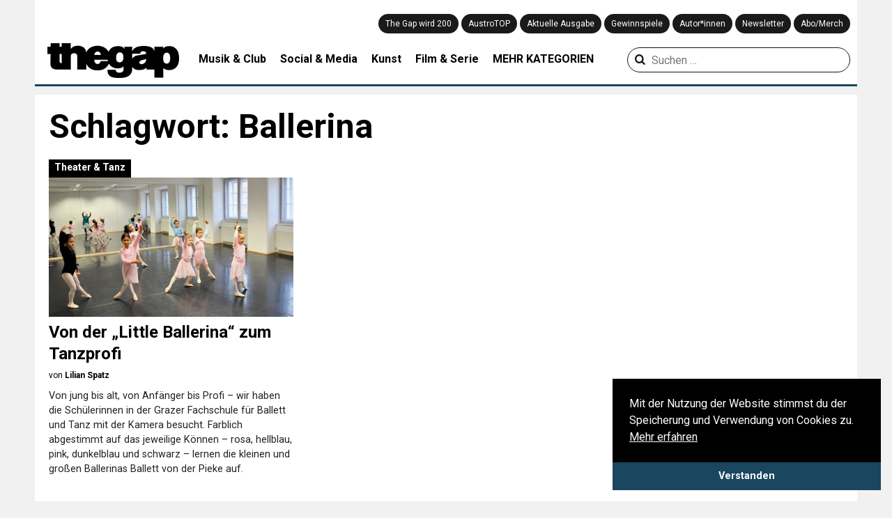

--- FILE ---
content_type: text/css; charset=utf-8
request_url: https://thegap.at/wp-content/plugins/snowball/styles/min/snowball.min.css
body_size: 249
content:
.snowball-block{width:600px;margin:0 auto 4em}.mid-width{width:800px}.full-width{width:100%}.fluid-width{width:80%}.offset-left>*,.offset-right>*{width:500px;margin:0 2em 1em!important}.offset-left>*{float:left;margin-left:-250px!important}.offset-right>*{float:right;margin-right:-250px!important}.caption{max-width:600px;margin:0 auto;text-align:center}#comments,#disqus_thread{width:600px;margin:0 auto 4em}#comments{font-size:14px;font-family:'Lucida Grande','Lucida Sans Unicode','Lucida Sans',Geneva,Verdana,sans-serif}#comment{width:100%}.comment-form label{display:block}[id^=scoper-]{display:inline}@media (max-width:1200px){.offset-left>*,.offset-right>*{float:none;width:100%;margin:0!important}}@media (max-width:800px){.snowball-block{width:100%;padding:1em;margin:0 auto}.full-width{padding:0}#comments{width:100%;padding:1em;margin:0 auto}}
/*# sourceMappingURL=snowball.min.css.map */


--- FILE ---
content_type: text/css; charset=utf-8
request_url: https://thegap.at/wp-content/themes/thegap/css/chocolat.css
body_size: 763
content:
.chocolat-zoomable.chocolat-zoomed .chocolat-img{
    cursor : zoom-out;
}
.chocolat-open{
    overflow: hidden;
}
.chocolat-overlay{
    height:100%;
    width:100%;
    position:fixed;
    left:0;
    top:0;
    z-index:10;
    background-color:#fff;
    display:none;
    opacity: 0.8;
}
.chocolat-wrapper{
    height:100%;
    width:100%;
    position:fixed;
    left:0;
    top:0;
    z-index:16;
    color: #fff;
}
.chocolat-zoomable .chocolat-img{
    cursor : zoom-in;
}
.chocolat-loader{
    height:32px;
    width:32px;
    position:absolute;
    left:50%;
    top:50% ;
    margin-left:-16px;
    margin-top:-16px;
    z-index:11;
    background:url(/wp-content/themes/thegap/img/chocolat/loader.gif);
    display:none;
}
.chocolat-content{
    position:fixed;
    width:0px;
    height:0px;
    left:50%;
    top:50%;
    z-index:14;
    text-align: left;
}

.chocolat-content .chocolat-img{
    position:absolute;
    width:100%;
    height:100%;
}
.chocolat-wrapper .chocolat-left{
    position:absolute;
    left:0;
    width:50px;
    height:100px;
    top: 50%;
    margin-top: -50px;
    cursor:pointer;
    background:url(/wp-content/themes/thegap/img/chocolat/left.png) 50% 50% no-repeat;
    z-index: 17;
    display: none;

}
.chocolat-wrapper .chocolat-right{
    position:absolute;
    right:0;
    width:50px;
    height:100px;
    top: 50%;
    margin-top: -50px;
    cursor:pointer;
    background:url(/wp-content/themes/thegap/img/chocolat/right.png)  50% 50% no-repeat;
    z-index: 17;
    display: none;
}
.chocolat-wrapper .chocolat-right.active{
    display: block;
}
.chocolat-wrapper .chocolat-left.active{
    display: block;
}
.chocolat-wrapper .chocolat-top{
    position:absolute;
    top:0px;
    right: 0;
    left: 0;
    line-height:50px;
    height:50px;
    overflow: hidden;
    z-index: 17;
    margin-bottom: 10px;
}
.chocolat-wrapper .chocolat-close{
    width:50px;
    height:50px;
    cursor:pointer;
    position: absolute;
    top: 0;
    right: 0;
    background:url(/wp-content/themes/thegap/img/chocolat/close.png) 50% 50% no-repeat;
}
.chocolat-wrapper .chocolat-bottom{
    position:absolute;
    bottom:0;
    left: 0;
    right: 0;
    line-height:40px;
    height:40px;
    font-size:12px;
    z-index: 17;
    padding-left: 15px;
    padding-right: 15px;
    background: rgba(0, 0, 0, 0.2);
    text-align: right;
    margin-top: 10px;
}
.chocolat-wrapper .chocolat-set-title{
    display: inline-block;
    padding-right: 15px;
    line-height: 1;
    border-right: 1px solid rgba(255, 255, 255, 0.3);
}
.chocolat-wrapper .chocolat-pagination{
    float: right;
    display: inline-block;
    padding-left: 15px;
    padding-right: 15px;
    margin-right: 15px;
    /*border-right: 1px solid rgba(255, 255, 255, 0.2);*/
}
.chocolat-wrapper .chocolat-fullscreen{
    width: 16px;
    height: 40px;
    background: url(/wp-content/themes/thegap/img/chocolat/fullscreen.png) 50% 50% no-repeat;
    display: block;
    margin:auto;
    cursor: pointer;
    float: right;
}
.chocolat-wrapper .chocolat-description{
    display: inline-block;
    float: left;
}

/* no container mode*/
body.chocolat-open>.chocolat-overlay{
    z-index:15;
}
body.chocolat-open>.chocolat-loader{
    z-index:15;
}
body.chocolat-open>.chocolat-content{
    z-index:17;
}

/* container mode*/
.chocolat-in-container .chocolat-wrapper,
.chocolat-in-container .chocolat-content,
.chocolat-in-container .chocolat-overlay{
    position: absolute;
}
.chocolat-in-container{
    position: relative;
}

/* uncomment to hide controls when zoomed-in*/
/*
.chocolat-zoomable .chocolat-top,
.chocolat-zoomable .chocolat-bottom,
.chocolat-zoomable .chocolat-right,
.chocolat-zoomable .chocolat-left {
    transition: opacity .3s ease, visibility 0s .3s;
   opacity: 1;
}

.chocolat-zoomable.chocolat-zoomed .chocolat-top,
.chocolat-zoomable.chocolat-zoomed .chocolat-bottom,
.chocolat-zoomable.chocolat-zoomed .chocolat-right,
.chocolat-zoomable.chocolat-zoomed .chocolat-left {
    visibility: hidden;
    opacity: 0;
}
*/


--- FILE ---
content_type: application/javascript; charset=utf-8
request_url: https://thegap.at/wp-content/plugins/snowball/scripts/min/snowball.min.js
body_size: 163
content:
!function(t){t(document).ready(function(){var e=t(".lightbox");e.each(function(){var e=t(this).children().attr("src");t(this).attr("href",e)}),e.fluidbox(),t("a[href*=\\#]:not([href=\\#])").click(function(){if(location.pathname.replace(/^\//,"")==this.pathname.replace(/^\//,"")&&location.hostname==this.hostname){var e=t(this.hash);if(e=e.length?e:t("[name="+this.hash.slice(1)+"]"),e.length)return t("html, body").animate({scrollTop:e.offset().top},1e3),!1}})})}(jQuery);
//# sourceMappingURL=snowball.min.js.map


--- FILE ---
content_type: application/javascript; charset=utf-8
request_url: https://thegap.at/wp-content/plugins/snowball/lib/scoper/scoper.js
body_size: 651
content:
/* global exports */

function init() {
  var style = document.createElement("style");
  style.appendChild(document.createTextNode(""));
  document.head.appendChild(style);
  style.sheet.insertRule("body { visibility: hidden; }", 0);
}

function scoper(css, prefix) {
  var re = new RegExp("([^\r\n,{}]+)(,(?=[^}]*{)|\s*{)", "g");
  css = css.replace(re, function(g0, g1, g2) {

    if (g1.match(/^\s*(@media|@keyframes|to|from)/)) {
      return g1 + g2;
    }

    g1 = g1.replace(/^(\s*)/, "$1" + prefix + " ");

    return g1 + g2;
  });
  
  return css;
}

function process() {
  var styles = document.querySelectorAll("style[scoped]");

  if (styles.length === 0) {
    document.getElementsByTagName("body")[0].style.visibility = "visible";
    return;
  }

  var head = document.head || document.getElementsByTagName("head")[0];
  var newstyle = document.createElement("style");
  var csses = "";

  for (var i = 0; i < styles.length; i++) {
    var style = styles[i];
    var css = style.innerHTML;

    if (css) {
      var id = "scoper-" + i;
      var prefix = "#" + id;

      var wrapper = document.createElement("span");
      wrapper.id = id;

      var parent = style.parentNode;
      var grandparent = parent.parentNode;

      grandparent.replaceChild(wrapper, parent);
      wrapper.appendChild(parent);
      style.parentNode.removeChild(style);

      csses = csses + scoper(css, prefix);
    }
  }

  if (newstyle.styleSheet){
    newstyle.styleSheet.cssText = csses;
  } else {
    newstyle.appendChild(document.createTextNode(csses));
  }

  head.appendChild(newstyle);
  document.getElementsByTagName("body")[0].style.visibility = "visible";
}

(function() {
  "use strict";

  if ("scoped" in document.createElement("style")) {
    return;
  }
  
  init();

  if (document.readyState === "complete" || document.readyState === "loaded") {
    process();
  } else {
    document.addEventListener("DOMContentLoaded", process);
  }
}());

if (typeof exports !== "undefined") {
  exports.scoper = scoper;
}


--- FILE ---
content_type: application/javascript; charset=utf-8
request_url: https://thegap.at/wp-content/plugins/snowball/lib/d3-geomap/vendor/d3.geomap.dependencies.min.js
body_size: 72074
content:
!function(){function n(n){return n&&(n.ownerDocument||n.document||n).documentElement}function t(n){return n&&(n.ownerDocument&&n.ownerDocument.defaultView||n.document&&n||n.defaultView)}function e(n,t){return t>n?-1:n>t?1:n>=t?0:0/0}function r(n){return null===n?0/0:+n}function u(n){return!isNaN(n)}function i(n){return{left:function(t,e,r,u){for(arguments.length<3&&(r=0),arguments.length<4&&(u=t.length);u>r;){var i=r+u>>>1;n(t[i],e)<0?r=i+1:u=i}return r},right:function(t,e,r,u){for(arguments.length<3&&(r=0),arguments.length<4&&(u=t.length);u>r;){var i=r+u>>>1;n(t[i],e)>0?u=i:r=i+1}return r}}}function o(n){return n.length}function a(n){for(var t=1;n*t%1;)t*=10;return t}function c(n,t){for(var e in t)Object.defineProperty(n.prototype,e,{value:t[e],enumerable:!1})}function l(){this._=Object.create(null)}function s(n){return(n+="")===pa||n[0]===va?va+n:n}function f(n){return(n+="")[0]===va?n.slice(1):n}function h(n){return s(n)in this._}function g(n){return(n=s(n))in this._&&delete this._[n]}function p(){var n=[];for(var t in this._)n.push(f(t));return n}function v(){var n=0;for(var t in this._)++n;return n}function d(){for(var n in this._)return!1;return!0}function m(){this._=Object.create(null)}function y(n){return n}function M(n,t,e){return function(){var r=e.apply(t,arguments);return r===t?n:r}}function x(n,t){if(t in n)return t;t=t.charAt(0).toUpperCase()+t.slice(1);for(var e=0,r=da.length;r>e;++e){var u=da[e]+t;if(u in n)return u}}function b(){}function _(){}function w(n){function t(){for(var t,r=e,u=-1,i=r.length;++u<i;)(t=r[u].on)&&t.apply(this,arguments);return n}var e=[],r=new l;return t.on=function(t,u){var i,o=r.get(t);return arguments.length<2?o&&o.on:(o&&(o.on=null,e=e.slice(0,i=e.indexOf(o)).concat(e.slice(i+1)),r.remove(t)),u&&e.push(r.set(t,{on:u})),n)},t}function S(){ta.event.preventDefault()}function k(){for(var n,t=ta.event;n=t.sourceEvent;)t=n;return t}function E(n){for(var t=new _,e=0,r=arguments.length;++e<r;)t[arguments[e]]=w(t);return t.of=function(e,r){return function(u){try{var i=u.sourceEvent=ta.event;u.target=n,ta.event=u,t[u.type].apply(e,r)}finally{ta.event=i}}},t}function A(n){return ya(n,_a),n}function N(n){return"function"==typeof n?n:function(){return Ma(n,this)}}function C(n){return"function"==typeof n?n:function(){return xa(n,this)}}function z(n,t){function e(){this.removeAttribute(n)}function r(){this.removeAttributeNS(n.space,n.local)}function u(){this.setAttribute(n,t)}function i(){this.setAttributeNS(n.space,n.local,t)}function o(){var e=t.apply(this,arguments);null==e?this.removeAttribute(n):this.setAttribute(n,e)}function a(){var e=t.apply(this,arguments);null==e?this.removeAttributeNS(n.space,n.local):this.setAttributeNS(n.space,n.local,e)}return n=ta.ns.qualify(n),null==t?n.local?r:e:"function"==typeof t?n.local?a:o:n.local?i:u}function q(n){return n.trim().replace(/\s+/g," ")}function L(n){return new RegExp("(?:^|\\s+)"+ta.requote(n)+"(?:\\s+|$)","g")}function T(n){return(n+"").trim().split(/^|\s+/)}function R(n,t){function e(){for(var e=-1;++e<u;)n[e](this,t)}function r(){for(var e=-1,r=t.apply(this,arguments);++e<u;)n[e](this,r)}n=T(n).map(D);var u=n.length;return"function"==typeof t?r:e}function D(n){var t=L(n);return function(e,r){if(u=e.classList)return r?u.add(n):u.remove(n);var u=e.getAttribute("class")||"";r?(t.lastIndex=0,t.test(u)||e.setAttribute("class",q(u+" "+n))):e.setAttribute("class",q(u.replace(t," ")))}}function P(n,t,e){function r(){this.style.removeProperty(n)}function u(){this.style.setProperty(n,t,e)}function i(){var r=t.apply(this,arguments);null==r?this.style.removeProperty(n):this.style.setProperty(n,r,e)}return null==t?r:"function"==typeof t?i:u}function U(n,t){function e(){delete this[n]}function r(){this[n]=t}function u(){var e=t.apply(this,arguments);null==e?delete this[n]:this[n]=e}return null==t?e:"function"==typeof t?u:r}function j(n){function t(){var t=this.ownerDocument,e=this.namespaceURI;return e?t.createElementNS(e,n):t.createElement(n)}function e(){return this.ownerDocument.createElementNS(n.space,n.local)}return"function"==typeof n?n:(n=ta.ns.qualify(n)).local?e:t}function F(){var n=this.parentNode;n&&n.removeChild(this)}function H(n){return{__data__:n}}function O(n){return function(){return ba(this,n)}}function I(n){return arguments.length||(n=e),function(t,e){return t&&e?n(t.__data__,e.__data__):!t-!e}}function Y(n,t){for(var e=0,r=n.length;r>e;e++)for(var u,i=n[e],o=0,a=i.length;a>o;o++)(u=i[o])&&t(u,o,e);return n}function Z(n){return ya(n,Sa),n}function V(n){var t,e;return function(r,u,i){var o,a=n[i].update,c=a.length;for(i!=e&&(e=i,t=0),u>=t&&(t=u+1);!(o=a[t])&&++t<c;);return o}}function X(n,t,e){function r(){var t=this[o];t&&(this.removeEventListener(n,t,t.$),delete this[o])}function u(){var u=c(t,ra(arguments));r.call(this),this.addEventListener(n,this[o]=u,u.$=e),u._=t}function i(){var t,e=new RegExp("^__on([^.]+)"+ta.requote(n)+"$");for(var r in this)if(t=r.match(e)){var u=this[r];this.removeEventListener(t[1],u,u.$),delete this[r]}}var o="__on"+n,a=n.indexOf("."),c=$;a>0&&(n=n.slice(0,a));var l=ka.get(n);return l&&(n=l,c=B),a?t?u:r:t?b:i}function $(n,t){return function(e){var r=ta.event;ta.event=e,t[0]=this.__data__;try{n.apply(this,t)}finally{ta.event=r}}}function B(n,t){var e=$(n,t);return function(n){var t=this,r=n.relatedTarget;r&&(r===t||8&r.compareDocumentPosition(t))||e.call(t,n)}}function W(e){var r=".dragsuppress-"+ ++Aa,u="click"+r,i=ta.select(t(e)).on("touchmove"+r,S).on("dragstart"+r,S).on("selectstart"+r,S);if(null==Ea&&(Ea="onselectstart"in e?!1:x(e.style,"userSelect")),Ea){var o=n(e).style,a=o[Ea];o[Ea]="none"}return function(n){if(i.on(r,null),Ea&&(o[Ea]=a),n){var t=function(){i.on(u,null)};i.on(u,function(){S(),t()},!0),setTimeout(t,0)}}}function J(n,e){e.changedTouches&&(e=e.changedTouches[0]);var r=n.ownerSVGElement||n;if(r.createSVGPoint){var u=r.createSVGPoint();if(0>Na){var i=t(n);if(i.scrollX||i.scrollY){r=ta.select("body").append("svg").style({position:"absolute",top:0,left:0,margin:0,padding:0,border:"none"},"important");var o=r[0][0].getScreenCTM();Na=!(o.f||o.e),r.remove()}}return Na?(u.x=e.pageX,u.y=e.pageY):(u.x=e.clientX,u.y=e.clientY),u=u.matrixTransform(n.getScreenCTM().inverse()),[u.x,u.y]}var a=n.getBoundingClientRect();return[e.clientX-a.left-n.clientLeft,e.clientY-a.top-n.clientTop]}function G(){return ta.event.changedTouches[0].identifier}function K(n){return n>0?1:0>n?-1:0}function Q(n,t,e){return(t[0]-n[0])*(e[1]-n[1])-(t[1]-n[1])*(e[0]-n[0])}function nt(n){return n>1?0:-1>n?qa:Math.acos(n)}function tt(n){return n>1?Ra:-1>n?-Ra:Math.asin(n)}function et(n){return((n=Math.exp(n))-1/n)/2}function rt(n){return((n=Math.exp(n))+1/n)/2}function ut(n){return((n=Math.exp(2*n))-1)/(n+1)}function it(n){return(n=Math.sin(n/2))*n}function ot(){}function at(n,t,e){return this instanceof at?(this.h=+n,this.s=+t,void(this.l=+e)):arguments.length<2?n instanceof at?new at(n.h,n.s,n.l):bt(""+n,_t,at):new at(n,t,e)}function ct(n,t,e){function r(n){return n>360?n-=360:0>n&&(n+=360),60>n?i+(o-i)*n/60:180>n?o:240>n?i+(o-i)*(240-n)/60:i}function u(n){return Math.round(255*r(n))}var i,o;return n=isNaN(n)?0:(n%=360)<0?n+360:n,t=isNaN(t)?0:0>t?0:t>1?1:t,e=0>e?0:e>1?1:e,o=.5>=e?e*(1+t):e+t-e*t,i=2*e-o,new mt(u(n+120),u(n),u(n-120))}function lt(n,t,e){return this instanceof lt?(this.h=+n,this.c=+t,void(this.l=+e)):arguments.length<2?n instanceof lt?new lt(n.h,n.c,n.l):n instanceof ft?gt(n.l,n.a,n.b):gt((n=wt((n=ta.rgb(n)).r,n.g,n.b)).l,n.a,n.b):new lt(n,t,e)}function st(n,t,e){return isNaN(n)&&(n=0),isNaN(t)&&(t=0),new ft(e,Math.cos(n*=Da)*t,Math.sin(n)*t)}function ft(n,t,e){return this instanceof ft?(this.l=+n,this.a=+t,void(this.b=+e)):arguments.length<2?n instanceof ft?new ft(n.l,n.a,n.b):n instanceof lt?st(n.h,n.c,n.l):wt((n=mt(n)).r,n.g,n.b):new ft(n,t,e)}function ht(n,t,e){var r=(n+16)/116,u=r+t/500,i=r-e/200;return u=pt(u)*Xa,r=pt(r)*$a,i=pt(i)*Ba,new mt(dt(3.2404542*u-1.5371385*r-.4985314*i),dt(-.969266*u+1.8760108*r+.041556*i),dt(.0556434*u-.2040259*r+1.0572252*i))}function gt(n,t,e){return n>0?new lt(Math.atan2(e,t)*Pa,Math.sqrt(t*t+e*e),n):new lt(0/0,0/0,n)}function pt(n){return n>.206893034?n*n*n:(n-4/29)/7.787037}function vt(n){return n>.008856?Math.pow(n,1/3):7.787037*n+4/29}function dt(n){return Math.round(255*(.00304>=n?12.92*n:1.055*Math.pow(n,1/2.4)-.055))}function mt(n,t,e){return this instanceof mt?(this.r=~~n,this.g=~~t,void(this.b=~~e)):arguments.length<2?n instanceof mt?new mt(n.r,n.g,n.b):bt(""+n,mt,ct):new mt(n,t,e)}function yt(n){return new mt(n>>16,n>>8&255,255&n)}function Mt(n){return yt(n)+""}function xt(n){return 16>n?"0"+Math.max(0,n).toString(16):Math.min(255,n).toString(16)}function bt(n,t,e){var r,u,i,o=0,a=0,c=0;if(r=/([a-z]+)\((.*)\)/i.exec(n))switch(u=r[2].split(","),r[1]){case"hsl":return e(parseFloat(u[0]),parseFloat(u[1])/100,parseFloat(u[2])/100);case"rgb":return t(kt(u[0]),kt(u[1]),kt(u[2]))}return(i=Ga.get(n.toLowerCase()))?t(i.r,i.g,i.b):(null==n||"#"!==n.charAt(0)||isNaN(i=parseInt(n.slice(1),16))||(4===n.length?(o=(3840&i)>>4,o=o>>4|o,a=240&i,a=a>>4|a,c=15&i,c=c<<4|c):7===n.length&&(o=(16711680&i)>>16,a=(65280&i)>>8,c=255&i)),t(o,a,c))}function _t(n,t,e){var r,u,i=Math.min(n/=255,t/=255,e/=255),o=Math.max(n,t,e),a=o-i,c=(o+i)/2;return a?(u=.5>c?a/(o+i):a/(2-o-i),r=n==o?(t-e)/a+(e>t?6:0):t==o?(e-n)/a+2:(n-t)/a+4,r*=60):(r=0/0,u=c>0&&1>c?0:r),new at(r,u,c)}function wt(n,t,e){n=St(n),t=St(t),e=St(e);var r=vt((.4124564*n+.3575761*t+.1804375*e)/Xa),u=vt((.2126729*n+.7151522*t+.072175*e)/$a),i=vt((.0193339*n+.119192*t+.9503041*e)/Ba);return ft(116*u-16,500*(r-u),200*(u-i))}function St(n){return(n/=255)<=.04045?n/12.92:Math.pow((n+.055)/1.055,2.4)}function kt(n){var t=parseFloat(n);return"%"===n.charAt(n.length-1)?Math.round(2.55*t):t}function Et(n){return"function"==typeof n?n:function(){return n}}function At(n){return function(t,e,r){return 2===arguments.length&&"function"==typeof e&&(r=e,e=null),Nt(t,e,n,r)}}function Nt(n,t,e,r){function u(){var n,t=c.status;if(!t&&zt(c)||t>=200&&300>t||304===t){try{n=e.call(i,c)}catch(r){return void o.error.call(i,r)}o.load.call(i,n)}else o.error.call(i,c)}var i={},o=ta.dispatch("beforesend","progress","load","error"),a={},c=new XMLHttpRequest,l=null;return!this.XDomainRequest||"withCredentials"in c||!/^(http(s)?:)?\/\//.test(n)||(c=new XDomainRequest),"onload"in c?c.onload=c.onerror=u:c.onreadystatechange=function(){c.readyState>3&&u()},c.onprogress=function(n){var t=ta.event;ta.event=n;try{o.progress.call(i,c)}finally{ta.event=t}},i.header=function(n,t){return n=(n+"").toLowerCase(),arguments.length<2?a[n]:(null==t?delete a[n]:a[n]=t+"",i)},i.mimeType=function(n){return arguments.length?(t=null==n?null:n+"",i):t},i.responseType=function(n){return arguments.length?(l=n,i):l},i.response=function(n){return e=n,i},["get","post"].forEach(function(n){i[n]=function(){return i.send.apply(i,[n].concat(ra(arguments)))}}),i.send=function(e,r,u){if(2===arguments.length&&"function"==typeof r&&(u=r,r=null),c.open(e,n,!0),null==t||"accept"in a||(a.accept=t+",*/*"),c.setRequestHeader)for(var s in a)c.setRequestHeader(s,a[s]);return null!=t&&c.overrideMimeType&&c.overrideMimeType(t),null!=l&&(c.responseType=l),null!=u&&i.on("error",u).on("load",function(n){u(null,n)}),o.beforesend.call(i,c),c.send(null==r?null:r),i},i.abort=function(){return c.abort(),i},ta.rebind(i,o,"on"),null==r?i:i.get(Ct(r))}function Ct(n){return 1===n.length?function(t,e){n(null==t?e:null)}:n}function zt(n){var t=n.responseType;return t&&"text"!==t?n.response:n.responseText}function qt(){var n=Lt(),t=Tt()-n;t>24?(isFinite(t)&&(clearTimeout(tc),tc=setTimeout(qt,t)),nc=0):(nc=1,rc(qt))}function Lt(){var n=Date.now();for(ec=Ka;ec;)n>=ec.t&&(ec.f=ec.c(n-ec.t)),ec=ec.n;return n}function Tt(){for(var n,t=Ka,e=1/0;t;)t.f?t=n?n.n=t.n:Ka=t.n:(t.t<e&&(e=t.t),t=(n=t).n);return Qa=n,e}function Rt(n,t){return t-(n?Math.ceil(Math.log(n)/Math.LN10):1)}function Dt(n,t){var e=Math.pow(10,3*ga(8-t));return{scale:t>8?function(n){return n/e}:function(n){return n*e},symbol:n}}function Pt(n){var t=n.decimal,e=n.thousands,r=n.grouping,u=n.currency,i=r&&e?function(n,t){for(var u=n.length,i=[],o=0,a=r[0],c=0;u>0&&a>0&&(c+a+1>t&&(a=Math.max(1,t-c)),i.push(n.substring(u-=a,u+a)),!((c+=a+1)>t));)a=r[o=(o+1)%r.length];return i.reverse().join(e)}:y;return function(n){var e=ic.exec(n),r=e[1]||" ",o=e[2]||">",a=e[3]||"-",c=e[4]||"",l=e[5],s=+e[6],f=e[7],h=e[8],g=e[9],p=1,v="",d="",m=!1,y=!0;switch(h&&(h=+h.substring(1)),(l||"0"===r&&"="===o)&&(l=r="0",o="="),g){case"n":f=!0,g="g";break;case"%":p=100,d="%",g="f";break;case"p":p=100,d="%",g="r";break;case"b":case"o":case"x":case"X":"#"===c&&(v="0"+g.toLowerCase());case"c":y=!1;case"d":m=!0,h=0;break;case"s":p=-1,g="r"}"$"===c&&(v=u[0],d=u[1]),"r"!=g||h||(g="g"),null!=h&&("g"==g?h=Math.max(1,Math.min(21,h)):("e"==g||"f"==g)&&(h=Math.max(0,Math.min(20,h)))),g=oc.get(g)||Ut;var M=l&&f;return function(n){var e=d;if(m&&n%1)return"";var u=0>n||0===n&&0>1/n?(n=-n,"-"):"-"===a?"":a;if(0>p){var c=ta.formatPrefix(n,h);n=c.scale(n),e=c.symbol+d}else n*=p;n=g(n,h);var x,b,_=n.lastIndexOf(".");if(0>_){var w=y?n.lastIndexOf("e"):-1;0>w?(x=n,b=""):(x=n.substring(0,w),b=n.substring(w))}else x=n.substring(0,_),b=t+n.substring(_+1);!l&&f&&(x=i(x,1/0));var S=v.length+x.length+b.length+(M?0:u.length),k=s>S?new Array(S=s-S+1).join(r):"";return M&&(x=i(k+x,k.length?s-b.length:1/0)),u+=v,n=x+b,("<"===o?u+n+k:">"===o?k+u+n:"^"===o?k.substring(0,S>>=1)+u+n+k.substring(S):u+(M?n:k+n))+e}}}function Ut(n){return n+""}function jt(){this._=new Date(arguments.length>1?Date.UTC.apply(this,arguments):arguments[0])}function Ft(n,t,e){function r(t){var e=n(t),r=i(e,1);return r-t>t-e?e:r}function u(e){return t(e=n(new cc(e-1)),1),e}function i(n,e){return t(n=new cc(+n),e),n}function o(n,r,i){var o=u(n),a=[];if(i>1)for(;r>o;)e(o)%i||a.push(new Date(+o)),t(o,1);else for(;r>o;)a.push(new Date(+o)),t(o,1);return a}function a(n,t,e){try{cc=jt;var r=new jt;return r._=n,o(r,t,e)}finally{cc=Date}}n.floor=n,n.round=r,n.ceil=u,n.offset=i,n.range=o;var c=n.utc=Ht(n);return c.floor=c,c.round=Ht(r),c.ceil=Ht(u),c.offset=Ht(i),c.range=a,n}function Ht(n){return function(t,e){try{cc=jt;var r=new jt;return r._=t,n(r,e)._}finally{cc=Date}}}function Ot(n){function t(n){function t(t){for(var e,u,i,o=[],a=-1,c=0;++a<r;)37===n.charCodeAt(a)&&(o.push(n.slice(c,a)),null!=(u=sc[e=n.charAt(++a)])&&(e=n.charAt(++a)),(i=N[e])&&(e=i(t,null==u?"e"===e?" ":"0":u)),o.push(e),c=a+1);return o.push(n.slice(c,a)),o.join("")}var r=n.length;return t.parse=function(t){var r={y:1900,m:0,d:1,H:0,M:0,S:0,L:0,Z:null},u=e(r,n,t,0);if(u!=t.length)return null;"p"in r&&(r.H=r.H%12+12*r.p);var i=null!=r.Z&&cc!==jt,o=new(i?jt:cc);return"j"in r?o.setFullYear(r.y,0,r.j):"w"in r&&("W"in r||"U"in r)?(o.setFullYear(r.y,0,1),o.setFullYear(r.y,0,"W"in r?(r.w+6)%7+7*r.W-(o.getDay()+5)%7:r.w+7*r.U-(o.getDay()+6)%7)):o.setFullYear(r.y,r.m,r.d),o.setHours(r.H+(r.Z/100|0),r.M+r.Z%100,r.S,r.L),i?o._:o},t.toString=function(){return n},t}function e(n,t,e,r){for(var u,i,o,a=0,c=t.length,l=e.length;c>a;){if(r>=l)return-1;if(u=t.charCodeAt(a++),37===u){if(o=t.charAt(a++),i=C[o in sc?t.charAt(a++):o],!i||(r=i(n,e,r))<0)return-1}else if(u!=e.charCodeAt(r++))return-1}return r}function r(n,t,e){_.lastIndex=0;var r=_.exec(t.slice(e));return r?(n.w=w.get(r[0].toLowerCase()),e+r[0].length):-1}function u(n,t,e){x.lastIndex=0;var r=x.exec(t.slice(e));return r?(n.w=b.get(r[0].toLowerCase()),e+r[0].length):-1}function i(n,t,e){E.lastIndex=0;var r=E.exec(t.slice(e));return r?(n.m=A.get(r[0].toLowerCase()),e+r[0].length):-1}function o(n,t,e){S.lastIndex=0;var r=S.exec(t.slice(e));return r?(n.m=k.get(r[0].toLowerCase()),e+r[0].length):-1}function a(n,t,r){return e(n,N.c.toString(),t,r)}function c(n,t,r){return e(n,N.x.toString(),t,r)}function l(n,t,r){return e(n,N.X.toString(),t,r)}function s(n,t,e){var r=M.get(t.slice(e,e+=2).toLowerCase());return null==r?-1:(n.p=r,e)}var f=n.dateTime,h=n.date,g=n.time,p=n.periods,v=n.days,d=n.shortDays,m=n.months,y=n.shortMonths;t.utc=function(n){function e(n){try{cc=jt;var t=new cc;return t._=n,r(t)}finally{cc=Date}}var r=t(n);return e.parse=function(n){try{cc=jt;var t=r.parse(n);return t&&t._}finally{cc=Date}},e.toString=r.toString,e},t.multi=t.utc.multi=ae;var M=ta.map(),x=Yt(v),b=Zt(v),_=Yt(d),w=Zt(d),S=Yt(m),k=Zt(m),E=Yt(y),A=Zt(y);p.forEach(function(n,t){M.set(n.toLowerCase(),t)});var N={a:function(n){return d[n.getDay()]},A:function(n){return v[n.getDay()]},b:function(n){return y[n.getMonth()]},B:function(n){return m[n.getMonth()]},c:t(f),d:function(n,t){return It(n.getDate(),t,2)},e:function(n,t){return It(n.getDate(),t,2)},H:function(n,t){return It(n.getHours(),t,2)},I:function(n,t){return It(n.getHours()%12||12,t,2)},j:function(n,t){return It(1+ac.dayOfYear(n),t,3)},L:function(n,t){return It(n.getMilliseconds(),t,3)},m:function(n,t){return It(n.getMonth()+1,t,2)},M:function(n,t){return It(n.getMinutes(),t,2)},p:function(n){return p[+(n.getHours()>=12)]},S:function(n,t){return It(n.getSeconds(),t,2)},U:function(n,t){return It(ac.sundayOfYear(n),t,2)},w:function(n){return n.getDay()},W:function(n,t){return It(ac.mondayOfYear(n),t,2)},x:t(h),X:t(g),y:function(n,t){return It(n.getFullYear()%100,t,2)},Y:function(n,t){return It(n.getFullYear()%1e4,t,4)},Z:ie,"%":function(){return"%"}},C={a:r,A:u,b:i,B:o,c:a,d:Qt,e:Qt,H:te,I:te,j:ne,L:ue,m:Kt,M:ee,p:s,S:re,U:Xt,w:Vt,W:$t,x:c,X:l,y:Wt,Y:Bt,Z:Jt,"%":oe};return t}function It(n,t,e){var r=0>n?"-":"",u=(r?-n:n)+"",i=u.length;return r+(e>i?new Array(e-i+1).join(t)+u:u)}function Yt(n){return new RegExp("^(?:"+n.map(ta.requote).join("|")+")","i")}function Zt(n){for(var t=new l,e=-1,r=n.length;++e<r;)t.set(n[e].toLowerCase(),e);return t}function Vt(n,t,e){fc.lastIndex=0;var r=fc.exec(t.slice(e,e+1));return r?(n.w=+r[0],e+r[0].length):-1}function Xt(n,t,e){fc.lastIndex=0;var r=fc.exec(t.slice(e));return r?(n.U=+r[0],e+r[0].length):-1}function $t(n,t,e){fc.lastIndex=0;var r=fc.exec(t.slice(e));return r?(n.W=+r[0],e+r[0].length):-1}function Bt(n,t,e){fc.lastIndex=0;var r=fc.exec(t.slice(e,e+4));return r?(n.y=+r[0],e+r[0].length):-1}function Wt(n,t,e){fc.lastIndex=0;var r=fc.exec(t.slice(e,e+2));return r?(n.y=Gt(+r[0]),e+r[0].length):-1}function Jt(n,t,e){return/^[+-]\d{4}$/.test(t=t.slice(e,e+5))?(n.Z=-t,e+5):-1}function Gt(n){return n+(n>68?1900:2e3)}function Kt(n,t,e){fc.lastIndex=0;var r=fc.exec(t.slice(e,e+2));return r?(n.m=r[0]-1,e+r[0].length):-1}function Qt(n,t,e){fc.lastIndex=0;var r=fc.exec(t.slice(e,e+2));return r?(n.d=+r[0],e+r[0].length):-1}function ne(n,t,e){fc.lastIndex=0;var r=fc.exec(t.slice(e,e+3));return r?(n.j=+r[0],e+r[0].length):-1}function te(n,t,e){fc.lastIndex=0;var r=fc.exec(t.slice(e,e+2));return r?(n.H=+r[0],e+r[0].length):-1}function ee(n,t,e){fc.lastIndex=0;var r=fc.exec(t.slice(e,e+2));return r?(n.M=+r[0],e+r[0].length):-1}function re(n,t,e){fc.lastIndex=0;var r=fc.exec(t.slice(e,e+2));return r?(n.S=+r[0],e+r[0].length):-1}function ue(n,t,e){fc.lastIndex=0;var r=fc.exec(t.slice(e,e+3));return r?(n.L=+r[0],e+r[0].length):-1}function ie(n){var t=n.getTimezoneOffset(),e=t>0?"-":"+",r=ga(t)/60|0,u=ga(t)%60;return e+It(r,"0",2)+It(u,"0",2)}function oe(n,t,e){hc.lastIndex=0;var r=hc.exec(t.slice(e,e+1));return r?e+r[0].length:-1}function ae(n){for(var t=n.length,e=-1;++e<t;)n[e][0]=this(n[e][0]);return function(t){for(var e=0,r=n[e];!r[1](t);)r=n[++e];return r[0](t)}}function ce(){}function le(n,t,e){var r=e.s=n+t,u=r-n,i=r-u;e.t=n-i+(t-u)}function se(n,t){n&&dc.hasOwnProperty(n.type)&&dc[n.type](n,t)}function fe(n,t,e){var r,u=-1,i=n.length-e;for(t.lineStart();++u<i;)r=n[u],t.point(r[0],r[1],r[2]);t.lineEnd()}function he(n,t){var e=-1,r=n.length;for(t.polygonStart();++e<r;)fe(n[e],t,1);t.polygonEnd()}function ge(){function n(n,t){n*=Da,t=t*Da/2+qa/4;var e=n-r,o=e>=0?1:-1,a=o*e,c=Math.cos(t),l=Math.sin(t),s=i*l,f=u*c+s*Math.cos(a),h=s*o*Math.sin(a);yc.add(Math.atan2(h,f)),r=n,u=c,i=l}var t,e,r,u,i;Mc.point=function(o,a){Mc.point=n,r=(t=o)*Da,u=Math.cos(a=(e=a)*Da/2+qa/4),i=Math.sin(a)},Mc.lineEnd=function(){n(t,e)}}function pe(n){var t=n[0],e=n[1],r=Math.cos(e);return[r*Math.cos(t),r*Math.sin(t),Math.sin(e)]}function ve(n,t){return n[0]*t[0]+n[1]*t[1]+n[2]*t[2]}function de(n,t){return[n[1]*t[2]-n[2]*t[1],n[2]*t[0]-n[0]*t[2],n[0]*t[1]-n[1]*t[0]]}function me(n,t){n[0]+=t[0],n[1]+=t[1],n[2]+=t[2]}function ye(n,t){return[n[0]*t,n[1]*t,n[2]*t]}function Me(n){var t=Math.sqrt(n[0]*n[0]+n[1]*n[1]+n[2]*n[2]);n[0]/=t,n[1]/=t,n[2]/=t}function xe(n){return[Math.atan2(n[1],n[0]),tt(n[2])]}function be(n,t){return ga(n[0]-t[0])<Ca&&ga(n[1]-t[1])<Ca}function _e(n,t){n*=Da;var e=Math.cos(t*=Da);we(e*Math.cos(n),e*Math.sin(n),Math.sin(t))}function we(n,t,e){++xc,_c+=(n-_c)/xc,wc+=(t-wc)/xc,Sc+=(e-Sc)/xc}function Se(){function n(n,u){n*=Da;var i=Math.cos(u*=Da),o=i*Math.cos(n),a=i*Math.sin(n),c=Math.sin(u),l=Math.atan2(Math.sqrt((l=e*c-r*a)*l+(l=r*o-t*c)*l+(l=t*a-e*o)*l),t*o+e*a+r*c);bc+=l,kc+=l*(t+(t=o)),Ec+=l*(e+(e=a)),Ac+=l*(r+(r=c)),we(t,e,r)}var t,e,r;qc.point=function(u,i){u*=Da;var o=Math.cos(i*=Da);t=o*Math.cos(u),e=o*Math.sin(u),r=Math.sin(i),qc.point=n,we(t,e,r)}}function ke(){qc.point=_e}function Ee(){function n(n,t){n*=Da;var e=Math.cos(t*=Da),o=e*Math.cos(n),a=e*Math.sin(n),c=Math.sin(t),l=u*c-i*a,s=i*o-r*c,f=r*a-u*o,h=Math.sqrt(l*l+s*s+f*f),g=r*o+u*a+i*c,p=h&&-nt(g)/h,v=Math.atan2(h,g);Nc+=p*l,Cc+=p*s,zc+=p*f,bc+=v,kc+=v*(r+(r=o)),Ec+=v*(u+(u=a)),Ac+=v*(i+(i=c)),we(r,u,i)}var t,e,r,u,i;qc.point=function(o,a){t=o,e=a,qc.point=n,o*=Da;var c=Math.cos(a*=Da);r=c*Math.cos(o),u=c*Math.sin(o),i=Math.sin(a),we(r,u,i)},qc.lineEnd=function(){n(t,e),qc.lineEnd=ke,qc.point=_e}}function Ae(n,t){function e(e,r){return e=n(e,r),t(e[0],e[1])}return n.invert&&t.invert&&(e.invert=function(e,r){return e=t.invert(e,r),e&&n.invert(e[0],e[1])}),e}function Ne(){return!0}function Ce(n,t,e,r,u){var i=[],o=[];if(n.forEach(function(n){if(!((t=n.length-1)<=0)){var t,e=n[0],r=n[t];if(be(e,r)){u.lineStart();for(var a=0;t>a;++a)u.point((e=n[a])[0],e[1]);return void u.lineEnd()}var c=new qe(e,n,null,!0),l=new qe(e,null,c,!1);c.o=l,i.push(c),o.push(l),c=new qe(r,n,null,!1),l=new qe(r,null,c,!0),c.o=l,i.push(c),o.push(l)}}),o.sort(t),ze(i),ze(o),i.length){for(var a=0,c=e,l=o.length;l>a;++a)o[a].e=c=!c;for(var s,f,h=i[0];;){for(var g=h,p=!0;g.v;)if((g=g.n)===h)return;s=g.z,u.lineStart();do{if(g.v=g.o.v=!0,g.e){if(p)for(var a=0,l=s.length;l>a;++a)u.point((f=s[a])[0],f[1]);else r(g.x,g.n.x,1,u);g=g.n}else{if(p){s=g.p.z;for(var a=s.length-1;a>=0;--a)u.point((f=s[a])[0],f[1])}else r(g.x,g.p.x,-1,u);g=g.p}g=g.o,s=g.z,p=!p}while(!g.v);u.lineEnd()}}}function ze(n){if(t=n.length){for(var t,e,r=0,u=n[0];++r<t;)u.n=e=n[r],e.p=u,u=e;u.n=e=n[0],e.p=u}}function qe(n,t,e,r){this.x=n,this.z=t,this.o=e,this.e=r,this.v=!1,this.n=this.p=null}function Le(n,t,e,r){return function(u,i){function o(t,e){var r=u(t,e);n(t=r[0],e=r[1])&&i.point(t,e)}function a(n,t){var e=u(n,t);d.point(e[0],e[1])}function c(){y.point=a,d.lineStart()}function l(){y.point=o,d.lineEnd()}function s(n,t){v.push([n,t]);var e=u(n,t);x.point(e[0],e[1])}function f(){x.lineStart(),v=[]}function h(){s(v[0][0],v[0][1]),x.lineEnd();var n,t=x.clean(),e=M.buffer(),r=e.length;if(v.pop(),p.push(v),v=null,r)if(1&t){n=e[0];var u,r=n.length-1,o=-1;if(r>0){for(b||(i.polygonStart(),b=!0),i.lineStart();++o<r;)i.point((u=n[o])[0],u[1]);i.lineEnd()}}else r>1&&2&t&&e.push(e.pop().concat(e.shift())),g.push(e.filter(Te))}var g,p,v,d=t(i),m=u.invert(r[0],r[1]),y={point:o,lineStart:c,lineEnd:l,polygonStart:function(){y.point=s,y.lineStart=f,y.lineEnd=h,g=[],p=[]},polygonEnd:function(){y.point=o,y.lineStart=c,y.lineEnd=l,g=ta.merge(g);var n=Fe(m,p);g.length?(b||(i.polygonStart(),b=!0),Ce(g,De,n,e,i)):n&&(b||(i.polygonStart(),b=!0),i.lineStart(),e(null,null,1,i),i.lineEnd()),b&&(i.polygonEnd(),b=!1),g=p=null},sphere:function(){i.polygonStart(),i.lineStart(),e(null,null,1,i),i.lineEnd(),i.polygonEnd()}},M=Re(),x=t(M),b=!1;return y}}function Te(n){return n.length>1}function Re(){var n,t=[];return{lineStart:function(){t.push(n=[])},point:function(t,e){n.push([t,e])},lineEnd:b,buffer:function(){var e=t;return t=[],n=null,e},rejoin:function(){t.length>1&&t.push(t.pop().concat(t.shift()))}}}function De(n,t){return((n=n.x)[0]<0?n[1]-Ra-Ca:Ra-n[1])-((t=t.x)[0]<0?t[1]-Ra-Ca:Ra-t[1])}function Pe(n){var t,e=0/0,r=0/0,u=0/0;return{lineStart:function(){n.lineStart(),t=1},point:function(i,o){var a=i>0?qa:-qa,c=ga(i-e);ga(c-qa)<Ca?(n.point(e,r=(r+o)/2>0?Ra:-Ra),n.point(u,r),n.lineEnd(),n.lineStart(),n.point(a,r),n.point(i,r),t=0):u!==a&&c>=qa&&(ga(e-u)<Ca&&(e-=u*Ca),ga(i-a)<Ca&&(i-=a*Ca),r=Ue(e,r,i,o),n.point(u,r),n.lineEnd(),n.lineStart(),n.point(a,r),t=0),n.point(e=i,r=o),u=a},lineEnd:function(){n.lineEnd(),e=r=0/0},clean:function(){return 2-t}}}function Ue(n,t,e,r){var u,i,o=Math.sin(n-e);return ga(o)>Ca?Math.atan((Math.sin(t)*(i=Math.cos(r))*Math.sin(e)-Math.sin(r)*(u=Math.cos(t))*Math.sin(n))/(u*i*o)):(t+r)/2}function je(n,t,e,r){var u;if(null==n)u=e*Ra,r.point(-qa,u),r.point(0,u),r.point(qa,u),r.point(qa,0),r.point(qa,-u),r.point(0,-u),r.point(-qa,-u),r.point(-qa,0),r.point(-qa,u);else if(ga(n[0]-t[0])>Ca){var i=n[0]<t[0]?qa:-qa;u=e*i/2,r.point(-i,u),r.point(0,u),r.point(i,u)}else r.point(t[0],t[1])}function Fe(n,t){var e=n[0],r=n[1],u=[Math.sin(e),-Math.cos(e),0],i=0,o=0;yc.reset();for(var a=0,c=t.length;c>a;++a){var l=t[a],s=l.length;if(s)for(var f=l[0],h=f[0],g=f[1]/2+qa/4,p=Math.sin(g),v=Math.cos(g),d=1;;){d===s&&(d=0),n=l[d];var m=n[0],y=n[1]/2+qa/4,M=Math.sin(y),x=Math.cos(y),b=m-h,_=b>=0?1:-1,w=_*b,S=w>qa,k=p*M;if(yc.add(Math.atan2(k*_*Math.sin(w),v*x+k*Math.cos(w))),i+=S?b+_*La:b,S^h>=e^m>=e){var E=de(pe(f),pe(n));Me(E);var A=de(u,E);Me(A);var N=(S^b>=0?-1:1)*tt(A[2]);(r>N||r===N&&(E[0]||E[1]))&&(o+=S^b>=0?1:-1)}if(!d++)break;h=m,p=M,v=x,f=n}}return(-Ca>i||Ca>i&&0>yc)^1&o}function He(n){function t(n,t){return Math.cos(n)*Math.cos(t)>i}function e(n){var e,i,c,l,s;return{lineStart:function(){l=c=!1,s=1},point:function(f,h){var g,p=[f,h],v=t(f,h),d=o?v?0:u(f,h):v?u(f+(0>f?qa:-qa),h):0;if(!e&&(l=c=v)&&n.lineStart(),v!==c&&(g=r(e,p),(be(e,g)||be(p,g))&&(p[0]+=Ca,p[1]+=Ca,v=t(p[0],p[1]))),v!==c)s=0,v?(n.lineStart(),g=r(p,e),n.point(g[0],g[1])):(g=r(e,p),n.point(g[0],g[1]),n.lineEnd()),e=g;else if(a&&e&&o^v){var m;d&i||!(m=r(p,e,!0))||(s=0,o?(n.lineStart(),n.point(m[0][0],m[0][1]),n.point(m[1][0],m[1][1]),n.lineEnd()):(n.point(m[1][0],m[1][1]),n.lineEnd(),n.lineStart(),n.point(m[0][0],m[0][1])))}!v||e&&be(e,p)||n.point(p[0],p[1]),e=p,c=v,i=d},lineEnd:function(){c&&n.lineEnd(),e=null},clean:function(){return s|(l&&c)<<1}}}function r(n,t,e){var r=pe(n),u=pe(t),o=[1,0,0],a=de(r,u),c=ve(a,a),l=a[0],s=c-l*l;if(!s)return!e&&n;var f=i*c/s,h=-i*l/s,g=de(o,a),p=ye(o,f),v=ye(a,h);me(p,v);var d=g,m=ve(p,d),y=ve(d,d),M=m*m-y*(ve(p,p)-1);if(!(0>M)){var x=Math.sqrt(M),b=ye(d,(-m-x)/y);if(me(b,p),b=xe(b),!e)return b;var _,w=n[0],S=t[0],k=n[1],E=t[1];w>S&&(_=w,w=S,S=_);var A=S-w,N=ga(A-qa)<Ca,C=N||Ca>A;if(!N&&k>E&&(_=k,k=E,E=_),C?N?k+E>0^b[1]<(ga(b[0]-w)<Ca?k:E):k<=b[1]&&b[1]<=E:A>qa^(w<=b[0]&&b[0]<=S)){var z=ye(d,(-m+x)/y);return me(z,p),[b,xe(z)]}}}function u(t,e){var r=o?n:qa-n,u=0;return-r>t?u|=1:t>r&&(u|=2),-r>e?u|=4:e>r&&(u|=8),u}var i=Math.cos(n),o=i>0,a=ga(i)>Ca,c=gr(n,6*Da);return Le(t,e,c,o?[0,-n]:[-qa,n-qa])}function Oe(n,t,e,r){return function(u){var i,o=u.a,a=u.b,c=o.x,l=o.y,s=a.x,f=a.y,h=0,g=1,p=s-c,v=f-l;if(i=n-c,p||!(i>0)){if(i/=p,0>p){if(h>i)return;g>i&&(g=i)}else if(p>0){if(i>g)return;i>h&&(h=i)}if(i=e-c,p||!(0>i)){if(i/=p,0>p){if(i>g)return;i>h&&(h=i)}else if(p>0){if(h>i)return;g>i&&(g=i)}if(i=t-l,v||!(i>0)){if(i/=v,0>v){if(h>i)return;g>i&&(g=i)}else if(v>0){if(i>g)return;i>h&&(h=i)}if(i=r-l,v||!(0>i)){if(i/=v,0>v){if(i>g)return;i>h&&(h=i)}else if(v>0){if(h>i)return;g>i&&(g=i)}return h>0&&(u.a={x:c+h*p,y:l+h*v}),1>g&&(u.b={x:c+g*p,y:l+g*v}),u}}}}}}function Ie(n,t,e,r){function u(r,u){return ga(r[0]-n)<Ca?u>0?0:3:ga(r[0]-e)<Ca?u>0?2:1:ga(r[1]-t)<Ca?u>0?1:0:u>0?3:2}function i(n,t){return o(n.x,t.x)}function o(n,t){var e=u(n,1),r=u(t,1);return e!==r?e-r:0===e?t[1]-n[1]:1===e?n[0]-t[0]:2===e?n[1]-t[1]:t[0]-n[0]}return function(a){function c(n){for(var t=0,e=d.length,r=n[1],u=0;e>u;++u)for(var i,o=1,a=d[u],c=a.length,l=a[0];c>o;++o)i=a[o],l[1]<=r?i[1]>r&&Q(l,i,n)>0&&++t:i[1]<=r&&Q(l,i,n)<0&&--t,l=i;return 0!==t}function l(i,a,c,l){var s=0,f=0;if(null==i||(s=u(i,c))!==(f=u(a,c))||o(i,a)<0^c>0){do l.point(0===s||3===s?n:e,s>1?r:t);while((s=(s+c+4)%4)!==f)}else l.point(a[0],a[1])}function s(u,i){return u>=n&&e>=u&&i>=t&&r>=i}function f(n,t){s(n,t)&&a.point(n,t)}function h(){C.point=p,d&&d.push(m=[]),S=!0,w=!1,b=_=0/0}function g(){v&&(p(y,M),x&&w&&A.rejoin(),v.push(A.buffer())),C.point=f,w&&a.lineEnd()}function p(n,t){n=Math.max(-Tc,Math.min(Tc,n)),t=Math.max(-Tc,Math.min(Tc,t));var e=s(n,t);if(d&&m.push([n,t]),S)y=n,M=t,x=e,S=!1,e&&(a.lineStart(),a.point(n,t));else if(e&&w)a.point(n,t);else{var r={a:{x:b,y:_},b:{x:n,y:t}};N(r)?(w||(a.lineStart(),a.point(r.a.x,r.a.y)),a.point(r.b.x,r.b.y),e||a.lineEnd(),k=!1):e&&(a.lineStart(),a.point(n,t),k=!1)}b=n,_=t,w=e}var v,d,m,y,M,x,b,_,w,S,k,E=a,A=Re(),N=Oe(n,t,e,r),C={point:f,lineStart:h,lineEnd:g,polygonStart:function(){a=A,v=[],d=[],k=!0},polygonEnd:function(){a=E,v=ta.merge(v);var t=c([n,r]),e=k&&t,u=v.length;(e||u)&&(a.polygonStart(),e&&(a.lineStart(),l(null,null,1,a),a.lineEnd()),u&&Ce(v,i,t,l,a),a.polygonEnd()),v=d=m=null}};return C}}function Ye(n){var t=0,e=qa/3,r=ir(n),u=r(t,e);return u.parallels=function(n){return arguments.length?r(t=n[0]*qa/180,e=n[1]*qa/180):[t/qa*180,e/qa*180]},u}function Ze(n,t){function e(n,t){var e=Math.sqrt(i-2*u*Math.sin(t))/u;return[e*Math.sin(n*=u),o-e*Math.cos(n)]}var r=Math.sin(n),u=(r+Math.sin(t))/2,i=1+r*(2*u-r),o=Math.sqrt(i)/u;return e.invert=function(n,t){var e=o-t;return[Math.atan2(n,e)/u,tt((i-(n*n+e*e)*u*u)/(2*u))]},e}function Ve(){function n(n,t){Dc+=u*n-r*t,r=n,u=t}var t,e,r,u;Hc.point=function(i,o){Hc.point=n,t=r=i,e=u=o},Hc.lineEnd=function(){n(t,e)}}function Xe(n,t){Pc>n&&(Pc=n),n>jc&&(jc=n),Uc>t&&(Uc=t),t>Fc&&(Fc=t)}function $e(){function n(n,t){o.push("M",n,",",t,i)}function t(n,t){o.push("M",n,",",t),a.point=e}function e(n,t){o.push("L",n,",",t)}function r(){a.point=n}function u(){o.push("Z")}var i=Be(4.5),o=[],a={point:n,lineStart:function(){a.point=t},lineEnd:r,polygonStart:function(){a.lineEnd=u},polygonEnd:function(){a.lineEnd=r,a.point=n},pointRadius:function(n){return i=Be(n),a},result:function(){if(o.length){var n=o.join("");return o=[],n}}};return a}function Be(n){return"m0,"+n+"a"+n+","+n+" 0 1,1 0,"+-2*n+"a"+n+","+n+" 0 1,1 0,"+2*n+"z"}function We(n,t){_c+=n,wc+=t,++Sc}function Je(){function n(n,r){var u=n-t,i=r-e,o=Math.sqrt(u*u+i*i);kc+=o*(t+n)/2,Ec+=o*(e+r)/2,Ac+=o,We(t=n,e=r)}var t,e;Ic.point=function(r,u){Ic.point=n,We(t=r,e=u)}}function Ge(){Ic.point=We}function Ke(){function n(n,t){var e=n-r,i=t-u,o=Math.sqrt(e*e+i*i);kc+=o*(r+n)/2,Ec+=o*(u+t)/2,Ac+=o,o=u*n-r*t,Nc+=o*(r+n),Cc+=o*(u+t),zc+=3*o,We(r=n,u=t)}var t,e,r,u;Ic.point=function(i,o){Ic.point=n,We(t=r=i,e=u=o)},Ic.lineEnd=function(){n(t,e)}}function Qe(n){function t(t,e){n.moveTo(t+o,e),n.arc(t,e,o,0,La)}function e(t,e){n.moveTo(t,e),a.point=r}function r(t,e){n.lineTo(t,e)}function u(){a.point=t}function i(){n.closePath()}var o=4.5,a={point:t,lineStart:function(){a.point=e},lineEnd:u,polygonStart:function(){a.lineEnd=i},polygonEnd:function(){a.lineEnd=u,a.point=t},pointRadius:function(n){return o=n,a},result:b};return a}function nr(n){function t(n){return(a?r:e)(n)}function e(t){return rr(t,function(e,r){e=n(e,r),t.point(e[0],e[1])})}function r(t){function e(e,r){e=n(e,r),t.point(e[0],e[1])}function r(){M=0/0,S.point=i,t.lineStart()}function i(e,r){var i=pe([e,r]),o=n(e,r);u(M,x,y,b,_,w,M=o[0],x=o[1],y=e,b=i[0],_=i[1],w=i[2],a,t),t.point(M,x)}function o(){S.point=e,t.lineEnd()}function c(){r(),S.point=l,S.lineEnd=s}function l(n,t){i(f=n,h=t),g=M,p=x,v=b,d=_,m=w,S.point=i}function s(){u(M,x,y,b,_,w,g,p,f,v,d,m,a,t),S.lineEnd=o,o()}var f,h,g,p,v,d,m,y,M,x,b,_,w,S={point:e,lineStart:r,lineEnd:o,polygonStart:function(){t.polygonStart(),S.lineStart=c
},polygonEnd:function(){t.polygonEnd(),S.lineStart=r}};return S}function u(t,e,r,a,c,l,s,f,h,g,p,v,d,m){var y=s-t,M=f-e,x=y*y+M*M;if(x>4*i&&d--){var b=a+g,_=c+p,w=l+v,S=Math.sqrt(b*b+_*_+w*w),k=Math.asin(w/=S),E=ga(ga(w)-1)<Ca||ga(r-h)<Ca?(r+h)/2:Math.atan2(_,b),A=n(E,k),N=A[0],C=A[1],z=N-t,q=C-e,L=M*z-y*q;(L*L/x>i||ga((y*z+M*q)/x-.5)>.3||o>a*g+c*p+l*v)&&(u(t,e,r,a,c,l,N,C,E,b/=S,_/=S,w,d,m),m.point(N,C),u(N,C,E,b,_,w,s,f,h,g,p,v,d,m))}}var i=.5,o=Math.cos(30*Da),a=16;return t.precision=function(n){return arguments.length?(a=(i=n*n)>0&&16,t):Math.sqrt(i)},t}function tr(n){var t=nr(function(t,e){return n([t*Pa,e*Pa])});return function(n){return or(t(n))}}function er(n){this.stream=n}function rr(n,t){return{point:t,sphere:function(){n.sphere()},lineStart:function(){n.lineStart()},lineEnd:function(){n.lineEnd()},polygonStart:function(){n.polygonStart()},polygonEnd:function(){n.polygonEnd()}}}function ur(n){return ir(function(){return n})()}function ir(n){function t(n){return n=a(n[0]*Da,n[1]*Da),[n[0]*h+c,l-n[1]*h]}function e(n){return n=a.invert((n[0]-c)/h,(l-n[1])/h),n&&[n[0]*Pa,n[1]*Pa]}function r(){a=Ae(o=lr(m,M,x),i);var n=i(v,d);return c=g-n[0]*h,l=p+n[1]*h,u()}function u(){return s&&(s.valid=!1,s=null),t}var i,o,a,c,l,s,f=nr(function(n,t){return n=i(n,t),[n[0]*h+c,l-n[1]*h]}),h=150,g=480,p=250,v=0,d=0,m=0,M=0,x=0,b=Lc,_=y,w=null,S=null;return t.stream=function(n){return s&&(s.valid=!1),s=or(b(o,f(_(n)))),s.valid=!0,s},t.clipAngle=function(n){return arguments.length?(b=null==n?(w=n,Lc):He((w=+n)*Da),u()):w},t.clipExtent=function(n){return arguments.length?(S=n,_=n?Ie(n[0][0],n[0][1],n[1][0],n[1][1]):y,u()):S},t.scale=function(n){return arguments.length?(h=+n,r()):h},t.translate=function(n){return arguments.length?(g=+n[0],p=+n[1],r()):[g,p]},t.center=function(n){return arguments.length?(v=n[0]%360*Da,d=n[1]%360*Da,r()):[v*Pa,d*Pa]},t.rotate=function(n){return arguments.length?(m=n[0]%360*Da,M=n[1]%360*Da,x=n.length>2?n[2]%360*Da:0,r()):[m*Pa,M*Pa,x*Pa]},ta.rebind(t,f,"precision"),function(){return i=n.apply(this,arguments),t.invert=i.invert&&e,r()}}function or(n){return rr(n,function(t,e){n.point(t*Da,e*Da)})}function ar(n,t){return[n,t]}function cr(n,t){return[n>qa?n-La:-qa>n?n+La:n,t]}function lr(n,t,e){return n?t||e?Ae(fr(n),hr(t,e)):fr(n):t||e?hr(t,e):cr}function sr(n){return function(t,e){return t+=n,[t>qa?t-La:-qa>t?t+La:t,e]}}function fr(n){var t=sr(n);return t.invert=sr(-n),t}function hr(n,t){function e(n,t){var e=Math.cos(t),a=Math.cos(n)*e,c=Math.sin(n)*e,l=Math.sin(t),s=l*r+a*u;return[Math.atan2(c*i-s*o,a*r-l*u),tt(s*i+c*o)]}var r=Math.cos(n),u=Math.sin(n),i=Math.cos(t),o=Math.sin(t);return e.invert=function(n,t){var e=Math.cos(t),a=Math.cos(n)*e,c=Math.sin(n)*e,l=Math.sin(t),s=l*i-c*o;return[Math.atan2(c*i+l*o,a*r+s*u),tt(s*r-a*u)]},e}function gr(n,t){var e=Math.cos(n),r=Math.sin(n);return function(u,i,o,a){var c=o*t;null!=u?(u=pr(e,u),i=pr(e,i),(o>0?i>u:u>i)&&(u+=o*La)):(u=n+o*La,i=n-.5*c);for(var l,s=u;o>0?s>i:i>s;s-=c)a.point((l=xe([e,-r*Math.cos(s),-r*Math.sin(s)]))[0],l[1])}}function pr(n,t){var e=pe(t);e[0]-=n,Me(e);var r=nt(-e[1]);return((-e[2]<0?-r:r)+2*Math.PI-Ca)%(2*Math.PI)}function vr(n,t,e){var r=ta.range(n,t-Ca,e).concat(t);return function(n){return r.map(function(t){return[n,t]})}}function dr(n,t,e){var r=ta.range(n,t-Ca,e).concat(t);return function(n){return r.map(function(t){return[t,n]})}}function mr(n){return n.source}function yr(n){return n.target}function Mr(n,t,e,r){var u=Math.cos(t),i=Math.sin(t),o=Math.cos(r),a=Math.sin(r),c=u*Math.cos(n),l=u*Math.sin(n),s=o*Math.cos(e),f=o*Math.sin(e),h=2*Math.asin(Math.sqrt(it(r-t)+u*o*it(e-n))),g=1/Math.sin(h),p=h?function(n){var t=Math.sin(n*=h)*g,e=Math.sin(h-n)*g,r=e*c+t*s,u=e*l+t*f,o=e*i+t*a;return[Math.atan2(u,r)*Pa,Math.atan2(o,Math.sqrt(r*r+u*u))*Pa]}:function(){return[n*Pa,t*Pa]};return p.distance=h,p}function xr(){function n(n,u){var i=Math.sin(u*=Da),o=Math.cos(u),a=ga((n*=Da)-t),c=Math.cos(a);Yc+=Math.atan2(Math.sqrt((a=o*Math.sin(a))*a+(a=r*i-e*o*c)*a),e*i+r*o*c),t=n,e=i,r=o}var t,e,r;Zc.point=function(u,i){t=u*Da,e=Math.sin(i*=Da),r=Math.cos(i),Zc.point=n},Zc.lineEnd=function(){Zc.point=Zc.lineEnd=b}}function br(n,t){function e(t,e){var r=Math.cos(t),u=Math.cos(e),i=n(r*u);return[i*u*Math.sin(t),i*Math.sin(e)]}return e.invert=function(n,e){var r=Math.sqrt(n*n+e*e),u=t(r),i=Math.sin(u),o=Math.cos(u);return[Math.atan2(n*i,r*o),Math.asin(r&&e*i/r)]},e}function _r(n,t){function e(n,t){o>0?-Ra+Ca>t&&(t=-Ra+Ca):t>Ra-Ca&&(t=Ra-Ca);var e=o/Math.pow(u(t),i);return[e*Math.sin(i*n),o-e*Math.cos(i*n)]}var r=Math.cos(n),u=function(n){return Math.tan(qa/4+n/2)},i=n===t?Math.sin(n):Math.log(r/Math.cos(t))/Math.log(u(t)/u(n)),o=r*Math.pow(u(n),i)/i;return i?(e.invert=function(n,t){var e=o-t,r=K(i)*Math.sqrt(n*n+e*e);return[Math.atan2(n,e)/i,2*Math.atan(Math.pow(o/r,1/i))-Ra]},e):Sr}function wr(n,t){function e(n,t){var e=i-t;return[e*Math.sin(u*n),i-e*Math.cos(u*n)]}var r=Math.cos(n),u=n===t?Math.sin(n):(r-Math.cos(t))/(t-n),i=r/u+n;return ga(u)<Ca?ar:(e.invert=function(n,t){var e=i-t;return[Math.atan2(n,e)/u,i-K(u)*Math.sqrt(n*n+e*e)]},e)}function Sr(n,t){return[n,Math.log(Math.tan(qa/4+t/2))]}function kr(n){var t,e=ur(n),r=e.scale,u=e.translate,i=e.clipExtent;return e.scale=function(){var n=r.apply(e,arguments);return n===e?t?e.clipExtent(null):e:n},e.translate=function(){var n=u.apply(e,arguments);return n===e?t?e.clipExtent(null):e:n},e.clipExtent=function(n){var o=i.apply(e,arguments);if(o===e){if(t=null==n){var a=qa*r(),c=u();i([[c[0]-a,c[1]-a],[c[0]+a,c[1]+a]])}}else t&&(o=null);return o},e.clipExtent(null)}function Er(n,t){return[Math.log(Math.tan(qa/4+t/2)),-n]}function Ar(n){return n[0]}function Nr(n){return n[1]}function Cr(n){for(var t=n.length,e=[0,1],r=2,u=2;t>u;u++){for(;r>1&&Q(n[e[r-2]],n[e[r-1]],n[u])<=0;)--r;e[r++]=u}return e.slice(0,r)}function zr(n,t){return n[0]-t[0]||n[1]-t[1]}function qr(n,t,e){return(e[0]-t[0])*(n[1]-t[1])<(e[1]-t[1])*(n[0]-t[0])}function Lr(n,t,e,r){var u=n[0],i=e[0],o=t[0]-u,a=r[0]-i,c=n[1],l=e[1],s=t[1]-c,f=r[1]-l,h=(a*(c-l)-f*(u-i))/(f*o-a*s);return[u+h*o,c+h*s]}function Tr(n){var t=n[0],e=n[n.length-1];return!(t[0]-e[0]||t[1]-e[1])}function Rr(){tu(this),this.edge=this.site=this.circle=null}function Dr(n){var t=el.pop()||new Rr;return t.site=n,t}function Pr(n){Xr(n),Qc.remove(n),el.push(n),tu(n)}function Ur(n){var t=n.circle,e=t.x,r=t.cy,u={x:e,y:r},i=n.P,o=n.N,a=[n];Pr(n);for(var c=i;c.circle&&ga(e-c.circle.x)<Ca&&ga(r-c.circle.cy)<Ca;)i=c.P,a.unshift(c),Pr(c),c=i;a.unshift(c),Xr(c);for(var l=o;l.circle&&ga(e-l.circle.x)<Ca&&ga(r-l.circle.cy)<Ca;)o=l.N,a.push(l),Pr(l),l=o;a.push(l),Xr(l);var s,f=a.length;for(s=1;f>s;++s)l=a[s],c=a[s-1],Kr(l.edge,c.site,l.site,u);c=a[0],l=a[f-1],l.edge=Jr(c.site,l.site,null,u),Vr(c),Vr(l)}function jr(n){for(var t,e,r,u,i=n.x,o=n.y,a=Qc._;a;)if(r=Fr(a,o)-i,r>Ca)a=a.L;else{if(u=i-Hr(a,o),!(u>Ca)){r>-Ca?(t=a.P,e=a):u>-Ca?(t=a,e=a.N):t=e=a;break}if(!a.R){t=a;break}a=a.R}var c=Dr(n);if(Qc.insert(t,c),t||e){if(t===e)return Xr(t),e=Dr(t.site),Qc.insert(c,e),c.edge=e.edge=Jr(t.site,c.site),Vr(t),void Vr(e);if(!e)return void(c.edge=Jr(t.site,c.site));Xr(t),Xr(e);var l=t.site,s=l.x,f=l.y,h=n.x-s,g=n.y-f,p=e.site,v=p.x-s,d=p.y-f,m=2*(h*d-g*v),y=h*h+g*g,M=v*v+d*d,x={x:(d*y-g*M)/m+s,y:(h*M-v*y)/m+f};Kr(e.edge,l,p,x),c.edge=Jr(l,n,null,x),e.edge=Jr(n,p,null,x),Vr(t),Vr(e)}}function Fr(n,t){var e=n.site,r=e.x,u=e.y,i=u-t;if(!i)return r;var o=n.P;if(!o)return-1/0;e=o.site;var a=e.x,c=e.y,l=c-t;if(!l)return a;var s=a-r,f=1/i-1/l,h=s/l;return f?(-h+Math.sqrt(h*h-2*f*(s*s/(-2*l)-c+l/2+u-i/2)))/f+r:(r+a)/2}function Hr(n,t){var e=n.N;if(e)return Fr(e,t);var r=n.site;return r.y===t?r.x:1/0}function Or(n){this.site=n,this.edges=[]}function Ir(n){for(var t,e,r,u,i,o,a,c,l,s,f=n[0][0],h=n[1][0],g=n[0][1],p=n[1][1],v=Kc,d=v.length;d--;)if(i=v[d],i&&i.prepare())for(a=i.edges,c=a.length,o=0;c>o;)s=a[o].end(),r=s.x,u=s.y,l=a[++o%c].start(),t=l.x,e=l.y,(ga(r-t)>Ca||ga(u-e)>Ca)&&(a.splice(o,0,new Qr(Gr(i.site,s,ga(r-f)<Ca&&p-u>Ca?{x:f,y:ga(t-f)<Ca?e:p}:ga(u-p)<Ca&&h-r>Ca?{x:ga(e-p)<Ca?t:h,y:p}:ga(r-h)<Ca&&u-g>Ca?{x:h,y:ga(t-h)<Ca?e:g}:ga(u-g)<Ca&&r-f>Ca?{x:ga(e-g)<Ca?t:f,y:g}:null),i.site,null)),++c)}function Yr(n,t){return t.angle-n.angle}function Zr(){tu(this),this.x=this.y=this.arc=this.site=this.cy=null}function Vr(n){var t=n.P,e=n.N;if(t&&e){var r=t.site,u=n.site,i=e.site;if(r!==i){var o=u.x,a=u.y,c=r.x-o,l=r.y-a,s=i.x-o,f=i.y-a,h=2*(c*f-l*s);if(!(h>=-za)){var g=c*c+l*l,p=s*s+f*f,v=(f*g-l*p)/h,d=(c*p-s*g)/h,f=d+a,m=rl.pop()||new Zr;m.arc=n,m.site=u,m.x=v+o,m.y=f+Math.sqrt(v*v+d*d),m.cy=f,n.circle=m;for(var y=null,M=tl._;M;)if(m.y<M.y||m.y===M.y&&m.x<=M.x){if(!M.L){y=M.P;break}M=M.L}else{if(!M.R){y=M;break}M=M.R}tl.insert(y,m),y||(nl=m)}}}}function Xr(n){var t=n.circle;t&&(t.P||(nl=t.N),tl.remove(t),rl.push(t),tu(t),n.circle=null)}function $r(n){for(var t,e=Gc,r=Oe(n[0][0],n[0][1],n[1][0],n[1][1]),u=e.length;u--;)t=e[u],(!Br(t,n)||!r(t)||ga(t.a.x-t.b.x)<Ca&&ga(t.a.y-t.b.y)<Ca)&&(t.a=t.b=null,e.splice(u,1))}function Br(n,t){var e=n.b;if(e)return!0;var r,u,i=n.a,o=t[0][0],a=t[1][0],c=t[0][1],l=t[1][1],s=n.l,f=n.r,h=s.x,g=s.y,p=f.x,v=f.y,d=(h+p)/2,m=(g+v)/2;if(v===g){if(o>d||d>=a)return;if(h>p){if(i){if(i.y>=l)return}else i={x:d,y:c};e={x:d,y:l}}else{if(i){if(i.y<c)return}else i={x:d,y:l};e={x:d,y:c}}}else if(r=(h-p)/(v-g),u=m-r*d,-1>r||r>1)if(h>p){if(i){if(i.y>=l)return}else i={x:(c-u)/r,y:c};e={x:(l-u)/r,y:l}}else{if(i){if(i.y<c)return}else i={x:(l-u)/r,y:l};e={x:(c-u)/r,y:c}}else if(v>g){if(i){if(i.x>=a)return}else i={x:o,y:r*o+u};e={x:a,y:r*a+u}}else{if(i){if(i.x<o)return}else i={x:a,y:r*a+u};e={x:o,y:r*o+u}}return n.a=i,n.b=e,!0}function Wr(n,t){this.l=n,this.r=t,this.a=this.b=null}function Jr(n,t,e,r){var u=new Wr(n,t);return Gc.push(u),e&&Kr(u,n,t,e),r&&Kr(u,t,n,r),Kc[n.i].edges.push(new Qr(u,n,t)),Kc[t.i].edges.push(new Qr(u,t,n)),u}function Gr(n,t,e){var r=new Wr(n,null);return r.a=t,r.b=e,Gc.push(r),r}function Kr(n,t,e,r){n.a||n.b?n.l===e?n.b=r:n.a=r:(n.a=r,n.l=t,n.r=e)}function Qr(n,t,e){var r=n.a,u=n.b;this.edge=n,this.site=t,this.angle=e?Math.atan2(e.y-t.y,e.x-t.x):n.l===t?Math.atan2(u.x-r.x,r.y-u.y):Math.atan2(r.x-u.x,u.y-r.y)}function nu(){this._=null}function tu(n){n.U=n.C=n.L=n.R=n.P=n.N=null}function eu(n,t){var e=t,r=t.R,u=e.U;u?u.L===e?u.L=r:u.R=r:n._=r,r.U=u,e.U=r,e.R=r.L,e.R&&(e.R.U=e),r.L=e}function ru(n,t){var e=t,r=t.L,u=e.U;u?u.L===e?u.L=r:u.R=r:n._=r,r.U=u,e.U=r,e.L=r.R,e.L&&(e.L.U=e),r.R=e}function uu(n){for(;n.L;)n=n.L;return n}function iu(n,t){var e,r,u,i=n.sort(ou).pop();for(Gc=[],Kc=new Array(n.length),Qc=new nu,tl=new nu;;)if(u=nl,i&&(!u||i.y<u.y||i.y===u.y&&i.x<u.x))(i.x!==e||i.y!==r)&&(Kc[i.i]=new Or(i),jr(i),e=i.x,r=i.y),i=n.pop();else{if(!u)break;Ur(u.arc)}t&&($r(t),Ir(t));var o={cells:Kc,edges:Gc};return Qc=tl=Gc=Kc=null,o}function ou(n,t){return t.y-n.y||t.x-n.x}function au(n,t,e){return(n.x-e.x)*(t.y-n.y)-(n.x-t.x)*(e.y-n.y)}function cu(n){return n.x}function lu(n){return n.y}function su(){return{leaf:!0,nodes:[],point:null,x:null,y:null}}function fu(n,t,e,r,u,i){if(!n(t,e,r,u,i)){var o=.5*(e+u),a=.5*(r+i),c=t.nodes;c[0]&&fu(n,c[0],e,r,o,a),c[1]&&fu(n,c[1],o,r,u,a),c[2]&&fu(n,c[2],e,a,o,i),c[3]&&fu(n,c[3],o,a,u,i)}}function hu(n,t,e,r,u,i,o){var a,c=1/0;return function l(n,s,f,h,g){if(!(s>i||f>o||r>h||u>g)){if(p=n.point){var p,v=t-n.x,d=e-n.y,m=v*v+d*d;if(c>m){var y=Math.sqrt(c=m);r=t-y,u=e-y,i=t+y,o=e+y,a=p}}for(var M=n.nodes,x=.5*(s+h),b=.5*(f+g),_=t>=x,w=e>=b,S=w<<1|_,k=S+4;k>S;++S)if(n=M[3&S])switch(3&S){case 0:l(n,s,f,x,b);break;case 1:l(n,x,f,h,b);break;case 2:l(n,s,b,x,g);break;case 3:l(n,x,b,h,g)}}}(n,r,u,i,o),a}function gu(n,t){n=ta.rgb(n),t=ta.rgb(t);var e=n.r,r=n.g,u=n.b,i=t.r-e,o=t.g-r,a=t.b-u;return function(n){return"#"+xt(Math.round(e+i*n))+xt(Math.round(r+o*n))+xt(Math.round(u+a*n))}}function pu(n,t){var e,r={},u={};for(e in n)e in t?r[e]=mu(n[e],t[e]):u[e]=n[e];for(e in t)e in n||(u[e]=t[e]);return function(n){for(e in r)u[e]=r[e](n);return u}}function vu(n,t){return n=+n,t=+t,function(e){return n*(1-e)+t*e}}function du(n,t){var e,r,u,i=il.lastIndex=ol.lastIndex=0,o=-1,a=[],c=[];for(n+="",t+="";(e=il.exec(n))&&(r=ol.exec(t));)(u=r.index)>i&&(u=t.slice(i,u),a[o]?a[o]+=u:a[++o]=u),(e=e[0])===(r=r[0])?a[o]?a[o]+=r:a[++o]=r:(a[++o]=null,c.push({i:o,x:vu(e,r)})),i=ol.lastIndex;return i<t.length&&(u=t.slice(i),a[o]?a[o]+=u:a[++o]=u),a.length<2?c[0]?(t=c[0].x,function(n){return t(n)+""}):function(){return t}:(t=c.length,function(n){for(var e,r=0;t>r;++r)a[(e=c[r]).i]=e.x(n);return a.join("")})}function mu(n,t){for(var e,r=ta.interpolators.length;--r>=0&&!(e=ta.interpolators[r](n,t)););return e}function yu(n,t){var e,r=[],u=[],i=n.length,o=t.length,a=Math.min(n.length,t.length);for(e=0;a>e;++e)r.push(mu(n[e],t[e]));for(;i>e;++e)u[e]=n[e];for(;o>e;++e)u[e]=t[e];return function(n){for(e=0;a>e;++e)u[e]=r[e](n);return u}}function Mu(n){return function(t){return 0>=t?0:t>=1?1:n(t)}}function xu(n){return function(t){return 1-n(1-t)}}function bu(n){return function(t){return.5*(.5>t?n(2*t):2-n(2-2*t))}}function _u(n){return n*n}function wu(n){return n*n*n}function Su(n){if(0>=n)return 0;if(n>=1)return 1;var t=n*n,e=t*n;return 4*(.5>n?e:3*(n-t)+e-.75)}function ku(n){return function(t){return Math.pow(t,n)}}function Eu(n){return 1-Math.cos(n*Ra)}function Au(n){return Math.pow(2,10*(n-1))}function Nu(n){return 1-Math.sqrt(1-n*n)}function Cu(n,t){var e;return arguments.length<2&&(t=.45),arguments.length?e=t/La*Math.asin(1/n):(n=1,e=t/4),function(r){return 1+n*Math.pow(2,-10*r)*Math.sin((r-e)*La/t)}}function zu(n){return n||(n=1.70158),function(t){return t*t*((n+1)*t-n)}}function qu(n){return 1/2.75>n?7.5625*n*n:2/2.75>n?7.5625*(n-=1.5/2.75)*n+.75:2.5/2.75>n?7.5625*(n-=2.25/2.75)*n+.9375:7.5625*(n-=2.625/2.75)*n+.984375}function Lu(n,t){n=ta.hcl(n),t=ta.hcl(t);var e=n.h,r=n.c,u=n.l,i=t.h-e,o=t.c-r,a=t.l-u;return isNaN(o)&&(o=0,r=isNaN(r)?t.c:r),isNaN(i)?(i=0,e=isNaN(e)?t.h:e):i>180?i-=360:-180>i&&(i+=360),function(n){return st(e+i*n,r+o*n,u+a*n)+""}}function Tu(n,t){n=ta.hsl(n),t=ta.hsl(t);var e=n.h,r=n.s,u=n.l,i=t.h-e,o=t.s-r,a=t.l-u;return isNaN(o)&&(o=0,r=isNaN(r)?t.s:r),isNaN(i)?(i=0,e=isNaN(e)?t.h:e):i>180?i-=360:-180>i&&(i+=360),function(n){return ct(e+i*n,r+o*n,u+a*n)+""}}function Ru(n,t){n=ta.lab(n),t=ta.lab(t);var e=n.l,r=n.a,u=n.b,i=t.l-e,o=t.a-r,a=t.b-u;return function(n){return ht(e+i*n,r+o*n,u+a*n)+""}}function Du(n,t){return t-=n,function(e){return Math.round(n+t*e)}}function Pu(n){var t=[n.a,n.b],e=[n.c,n.d],r=ju(t),u=Uu(t,e),i=ju(Fu(e,t,-u))||0;t[0]*e[1]<e[0]*t[1]&&(t[0]*=-1,t[1]*=-1,r*=-1,u*=-1),this.rotate=(r?Math.atan2(t[1],t[0]):Math.atan2(-e[0],e[1]))*Pa,this.translate=[n.e,n.f],this.scale=[r,i],this.skew=i?Math.atan2(u,i)*Pa:0}function Uu(n,t){return n[0]*t[0]+n[1]*t[1]}function ju(n){var t=Math.sqrt(Uu(n,n));return t&&(n[0]/=t,n[1]/=t),t}function Fu(n,t,e){return n[0]+=e*t[0],n[1]+=e*t[1],n}function Hu(n,t){var e,r=[],u=[],i=ta.transform(n),o=ta.transform(t),a=i.translate,c=o.translate,l=i.rotate,s=o.rotate,f=i.skew,h=o.skew,g=i.scale,p=o.scale;return a[0]!=c[0]||a[1]!=c[1]?(r.push("translate(",null,",",null,")"),u.push({i:1,x:vu(a[0],c[0])},{i:3,x:vu(a[1],c[1])})):r.push(c[0]||c[1]?"translate("+c+")":""),l!=s?(l-s>180?s+=360:s-l>180&&(l+=360),u.push({i:r.push(r.pop()+"rotate(",null,")")-2,x:vu(l,s)})):s&&r.push(r.pop()+"rotate("+s+")"),f!=h?u.push({i:r.push(r.pop()+"skewX(",null,")")-2,x:vu(f,h)}):h&&r.push(r.pop()+"skewX("+h+")"),g[0]!=p[0]||g[1]!=p[1]?(e=r.push(r.pop()+"scale(",null,",",null,")"),u.push({i:e-4,x:vu(g[0],p[0])},{i:e-2,x:vu(g[1],p[1])})):(1!=p[0]||1!=p[1])&&r.push(r.pop()+"scale("+p+")"),e=u.length,function(n){for(var t,i=-1;++i<e;)r[(t=u[i]).i]=t.x(n);return r.join("")}}function Ou(n,t){return t=(t-=n=+n)||1/t,function(e){return(e-n)/t}}function Iu(n,t){return t=(t-=n=+n)||1/t,function(e){return Math.max(0,Math.min(1,(e-n)/t))}}function Yu(n){for(var t=n.source,e=n.target,r=Vu(t,e),u=[t];t!==r;)t=t.parent,u.push(t);for(var i=u.length;e!==r;)u.splice(i,0,e),e=e.parent;return u}function Zu(n){for(var t=[],e=n.parent;null!=e;)t.push(n),n=e,e=e.parent;return t.push(n),t}function Vu(n,t){if(n===t)return n;for(var e=Zu(n),r=Zu(t),u=e.pop(),i=r.pop(),o=null;u===i;)o=u,u=e.pop(),i=r.pop();return o}function Xu(n){n.fixed|=2}function $u(n){n.fixed&=-7}function Bu(n){n.fixed|=4,n.px=n.x,n.py=n.y}function Wu(n){n.fixed&=-5}function Ju(n,t,e){var r=0,u=0;if(n.charge=0,!n.leaf)for(var i,o=n.nodes,a=o.length,c=-1;++c<a;)i=o[c],null!=i&&(Ju(i,t,e),n.charge+=i.charge,r+=i.charge*i.cx,u+=i.charge*i.cy);if(n.point){n.leaf||(n.point.x+=Math.random()-.5,n.point.y+=Math.random()-.5);var l=t*e[n.point.index];n.charge+=n.pointCharge=l,r+=l*n.point.x,u+=l*n.point.y}n.cx=r/n.charge,n.cy=u/n.charge}function Gu(n,t){return ta.rebind(n,t,"sort","children","value"),n.nodes=n,n.links=ri,n}function Ku(n,t){for(var e=[n];null!=(n=e.pop());)if(t(n),(u=n.children)&&(r=u.length))for(var r,u;--r>=0;)e.push(u[r])}function Qu(n,t){for(var e=[n],r=[];null!=(n=e.pop());)if(r.push(n),(i=n.children)&&(u=i.length))for(var u,i,o=-1;++o<u;)e.push(i[o]);for(;null!=(n=r.pop());)t(n)}function ni(n){return n.children}function ti(n){return n.value}function ei(n,t){return t.value-n.value}function ri(n){return ta.merge(n.map(function(n){return(n.children||[]).map(function(t){return{source:n,target:t}})}))}function ui(n){return n.x}function ii(n){return n.y}function oi(n,t,e){n.y0=t,n.y=e}function ai(n){return ta.range(n.length)}function ci(n){for(var t=-1,e=n[0].length,r=[];++t<e;)r[t]=0;return r}function li(n){for(var t,e=1,r=0,u=n[0][1],i=n.length;i>e;++e)(t=n[e][1])>u&&(r=e,u=t);return r}function si(n){return n.reduce(fi,0)}function fi(n,t){return n+t[1]}function hi(n,t){return gi(n,Math.ceil(Math.log(t.length)/Math.LN2+1))}function gi(n,t){for(var e=-1,r=+n[0],u=(n[1]-r)/t,i=[];++e<=t;)i[e]=u*e+r;return i}function pi(n){return[ta.min(n),ta.max(n)]}function vi(n,t){return n.value-t.value}function di(n,t){var e=n._pack_next;n._pack_next=t,t._pack_prev=n,t._pack_next=e,e._pack_prev=t}function mi(n,t){n._pack_next=t,t._pack_prev=n}function yi(n,t){var e=t.x-n.x,r=t.y-n.y,u=n.r+t.r;return.999*u*u>e*e+r*r}function Mi(n){function t(n){s=Math.min(n.x-n.r,s),f=Math.max(n.x+n.r,f),h=Math.min(n.y-n.r,h),g=Math.max(n.y+n.r,g)}if((e=n.children)&&(l=e.length)){var e,r,u,i,o,a,c,l,s=1/0,f=-1/0,h=1/0,g=-1/0;if(e.forEach(xi),r=e[0],r.x=-r.r,r.y=0,t(r),l>1&&(u=e[1],u.x=u.r,u.y=0,t(u),l>2))for(i=e[2],wi(r,u,i),t(i),di(r,i),r._pack_prev=i,di(i,u),u=r._pack_next,o=3;l>o;o++){wi(r,u,i=e[o]);var p=0,v=1,d=1;for(a=u._pack_next;a!==u;a=a._pack_next,v++)if(yi(a,i)){p=1;break}if(1==p)for(c=r._pack_prev;c!==a._pack_prev&&!yi(c,i);c=c._pack_prev,d++);p?(d>v||v==d&&u.r<r.r?mi(r,u=a):mi(r=c,u),o--):(di(r,i),u=i,t(i))}var m=(s+f)/2,y=(h+g)/2,M=0;for(o=0;l>o;o++)i=e[o],i.x-=m,i.y-=y,M=Math.max(M,i.r+Math.sqrt(i.x*i.x+i.y*i.y));n.r=M,e.forEach(bi)}}function xi(n){n._pack_next=n._pack_prev=n}function bi(n){delete n._pack_next,delete n._pack_prev}function _i(n,t,e,r){var u=n.children;if(n.x=t+=r*n.x,n.y=e+=r*n.y,n.r*=r,u)for(var i=-1,o=u.length;++i<o;)_i(u[i],t,e,r)}function wi(n,t,e){var r=n.r+e.r,u=t.x-n.x,i=t.y-n.y;if(r&&(u||i)){var o=t.r+e.r,a=u*u+i*i;o*=o,r*=r;var c=.5+(r-o)/(2*a),l=Math.sqrt(Math.max(0,2*o*(r+a)-(r-=a)*r-o*o))/(2*a);e.x=n.x+c*u+l*i,e.y=n.y+c*i-l*u}else e.x=n.x+r,e.y=n.y}function Si(n,t){return n.parent==t.parent?1:2}function ki(n){var t=n.children;return t.length?t[0]:n.t}function Ei(n){var t,e=n.children;return(t=e.length)?e[t-1]:n.t}function Ai(n,t,e){var r=e/(t.i-n.i);t.c-=r,t.s+=e,n.c+=r,t.z+=e,t.m+=e}function Ni(n){for(var t,e=0,r=0,u=n.children,i=u.length;--i>=0;)t=u[i],t.z+=e,t.m+=e,e+=t.s+(r+=t.c)}function Ci(n,t,e){return n.a.parent===t.parent?n.a:e}function zi(n){return 1+ta.max(n,function(n){return n.y})}function qi(n){return n.reduce(function(n,t){return n+t.x},0)/n.length}function Li(n){var t=n.children;return t&&t.length?Li(t[0]):n}function Ti(n){var t,e=n.children;return e&&(t=e.length)?Ti(e[t-1]):n}function Ri(n){return{x:n.x,y:n.y,dx:n.dx,dy:n.dy}}function Di(n,t){var e=n.x+t[3],r=n.y+t[0],u=n.dx-t[1]-t[3],i=n.dy-t[0]-t[2];return 0>u&&(e+=u/2,u=0),0>i&&(r+=i/2,i=0),{x:e,y:r,dx:u,dy:i}}function Pi(n){var t=n[0],e=n[n.length-1];return e>t?[t,e]:[e,t]}function Ui(n){return n.rangeExtent?n.rangeExtent():Pi(n.range())}function ji(n,t,e,r){var u=e(n[0],n[1]),i=r(t[0],t[1]);return function(n){return i(u(n))}}function Fi(n,t){var e,r=0,u=n.length-1,i=n[r],o=n[u];return i>o&&(e=r,r=u,u=e,e=i,i=o,o=e),n[r]=t.floor(i),n[u]=t.ceil(o),n}function Hi(n){return n?{floor:function(t){return Math.floor(t/n)*n},ceil:function(t){return Math.ceil(t/n)*n}}:ml}function Oi(n,t,e,r){var u=[],i=[],o=0,a=Math.min(n.length,t.length)-1;for(n[a]<n[0]&&(n=n.slice().reverse(),t=t.slice().reverse());++o<=a;)u.push(e(n[o-1],n[o])),i.push(r(t[o-1],t[o]));return function(t){var e=ta.bisect(n,t,1,a)-1;return i[e](u[e](t))}}function Ii(n,t,e,r){function u(){var u=Math.min(n.length,t.length)>2?Oi:ji,c=r?Iu:Ou;return o=u(n,t,c,e),a=u(t,n,c,mu),i}function i(n){return o(n)}var o,a;return i.invert=function(n){return a(n)},i.domain=function(t){return arguments.length?(n=t.map(Number),u()):n},i.range=function(n){return arguments.length?(t=n,u()):t},i.rangeRound=function(n){return i.range(n).interpolate(Du)},i.clamp=function(n){return arguments.length?(r=n,u()):r},i.interpolate=function(n){return arguments.length?(e=n,u()):e},i.ticks=function(t){return Xi(n,t)},i.tickFormat=function(t,e){return $i(n,t,e)},i.nice=function(t){return Zi(n,t),u()},i.copy=function(){return Ii(n,t,e,r)},u()}function Yi(n,t){return ta.rebind(n,t,"range","rangeRound","interpolate","clamp")}function Zi(n,t){return Fi(n,Hi(Vi(n,t)[2]))}function Vi(n,t){null==t&&(t=10);var e=Pi(n),r=e[1]-e[0],u=Math.pow(10,Math.floor(Math.log(r/t)/Math.LN10)),i=t/r*u;return.15>=i?u*=10:.35>=i?u*=5:.75>=i&&(u*=2),e[0]=Math.ceil(e[0]/u)*u,e[1]=Math.floor(e[1]/u)*u+.5*u,e[2]=u,e}function Xi(n,t){return ta.range.apply(ta,Vi(n,t))}function $i(n,t,e){var r=Vi(n,t);if(e){var u=ic.exec(e);if(u.shift(),"s"===u[8]){var i=ta.formatPrefix(Math.max(ga(r[0]),ga(r[1])));return u[7]||(u[7]="."+Bi(i.scale(r[2]))),u[8]="f",e=ta.format(u.join("")),function(n){return e(i.scale(n))+i.symbol}}u[7]||(u[7]="."+Wi(u[8],r)),e=u.join("")}else e=",."+Bi(r[2])+"f";return ta.format(e)}function Bi(n){return-Math.floor(Math.log(n)/Math.LN10+.01)}function Wi(n,t){var e=Bi(t[2]);return n in yl?Math.abs(e-Bi(Math.max(ga(t[0]),ga(t[1]))))+ +("e"!==n):e-2*("%"===n)}function Ji(n,t,e,r){function u(n){return(e?Math.log(0>n?0:n):-Math.log(n>0?0:-n))/Math.log(t)}function i(n){return e?Math.pow(t,n):-Math.pow(t,-n)}function o(t){return n(u(t))}return o.invert=function(t){return i(n.invert(t))},o.domain=function(t){return arguments.length?(e=t[0]>=0,n.domain((r=t.map(Number)).map(u)),o):r},o.base=function(e){return arguments.length?(t=+e,n.domain(r.map(u)),o):t},o.nice=function(){var t=Fi(r.map(u),e?Math:xl);return n.domain(t),r=t.map(i),o},o.ticks=function(){var n=Pi(r),o=[],a=n[0],c=n[1],l=Math.floor(u(a)),s=Math.ceil(u(c)),f=t%1?2:t;if(isFinite(s-l)){if(e){for(;s>l;l++)for(var h=1;f>h;h++)o.push(i(l)*h);o.push(i(l))}else for(o.push(i(l));l++<s;)for(var h=f-1;h>0;h--)o.push(i(l)*h);for(l=0;o[l]<a;l++);for(s=o.length;o[s-1]>c;s--);o=o.slice(l,s)}return o},o.tickFormat=function(n,t){if(!arguments.length)return Ml;arguments.length<2?t=Ml:"function"!=typeof t&&(t=ta.format(t));var r,a=Math.max(.1,n/o.ticks().length),c=e?(r=1e-12,Math.ceil):(r=-1e-12,Math.floor);return function(n){return n/i(c(u(n)+r))<=a?t(n):""}},o.copy=function(){return Ji(n.copy(),t,e,r)},Yi(o,n)}function Gi(n,t,e){function r(t){return n(u(t))}var u=Ki(t),i=Ki(1/t);return r.invert=function(t){return i(n.invert(t))},r.domain=function(t){return arguments.length?(n.domain((e=t.map(Number)).map(u)),r):e},r.ticks=function(n){return Xi(e,n)},r.tickFormat=function(n,t){return $i(e,n,t)},r.nice=function(n){return r.domain(Zi(e,n))},r.exponent=function(o){return arguments.length?(u=Ki(t=o),i=Ki(1/t),n.domain(e.map(u)),r):t},r.copy=function(){return Gi(n.copy(),t,e)},Yi(r,n)}function Ki(n){return function(t){return 0>t?-Math.pow(-t,n):Math.pow(t,n)}}function Qi(n,t){function e(e){return i[((u.get(e)||("range"===t.t?u.set(e,n.push(e)):0/0))-1)%i.length]}function r(t,e){return ta.range(n.length).map(function(n){return t+e*n})}var u,i,o;return e.domain=function(r){if(!arguments.length)return n;n=[],u=new l;for(var i,o=-1,a=r.length;++o<a;)u.has(i=r[o])||u.set(i,n.push(i));return e[t.t].apply(e,t.a)},e.range=function(n){return arguments.length?(i=n,o=0,t={t:"range",a:arguments},e):i},e.rangePoints=function(u,a){arguments.length<2&&(a=0);var c=u[0],l=u[1],s=n.length<2?(c=(c+l)/2,0):(l-c)/(n.length-1+a);return i=r(c+s*a/2,s),o=0,t={t:"rangePoints",a:arguments},e},e.rangeRoundPoints=function(u,a){arguments.length<2&&(a=0);var c=u[0],l=u[1],s=n.length<2?(c=l=Math.round((c+l)/2),0):(l-c)/(n.length-1+a)|0;return i=r(c+Math.round(s*a/2+(l-c-(n.length-1+a)*s)/2),s),o=0,t={t:"rangeRoundPoints",a:arguments},e},e.rangeBands=function(u,a,c){arguments.length<2&&(a=0),arguments.length<3&&(c=a);var l=u[1]<u[0],s=u[l-0],f=u[1-l],h=(f-s)/(n.length-a+2*c);return i=r(s+h*c,h),l&&i.reverse(),o=h*(1-a),t={t:"rangeBands",a:arguments},e},e.rangeRoundBands=function(u,a,c){arguments.length<2&&(a=0),arguments.length<3&&(c=a);var l=u[1]<u[0],s=u[l-0],f=u[1-l],h=Math.floor((f-s)/(n.length-a+2*c));return i=r(s+Math.round((f-s-(n.length-a)*h)/2),h),l&&i.reverse(),o=Math.round(h*(1-a)),t={t:"rangeRoundBands",a:arguments},e},e.rangeBand=function(){return o},e.rangeExtent=function(){return Pi(t.a[0])},e.copy=function(){return Qi(n,t)},e.domain(n)}function no(n,t){function i(){var e=0,r=t.length;for(a=[];++e<r;)a[e-1]=ta.quantile(n,e/r);return o}function o(n){return isNaN(n=+n)?void 0:t[ta.bisect(a,n)]}var a;return o.domain=function(t){return arguments.length?(n=t.map(r).filter(u).sort(e),i()):n},o.range=function(n){return arguments.length?(t=n,i()):t},o.quantiles=function(){return a},o.invertExtent=function(e){return e=t.indexOf(e),0>e?[0/0,0/0]:[e>0?a[e-1]:n[0],e<a.length?a[e]:n[n.length-1]]},o.copy=function(){return no(n,t)},i()}function to(n,t,e){function r(t){return e[Math.max(0,Math.min(o,Math.floor(i*(t-n))))]}function u(){return i=e.length/(t-n),o=e.length-1,r}var i,o;return r.domain=function(e){return arguments.length?(n=+e[0],t=+e[e.length-1],u()):[n,t]},r.range=function(n){return arguments.length?(e=n,u()):e},r.invertExtent=function(t){return t=e.indexOf(t),t=0>t?0/0:t/i+n,[t,t+1/i]},r.copy=function(){return to(n,t,e)},u()}function eo(n,t){function e(e){return e>=e?t[ta.bisect(n,e)]:void 0}return e.domain=function(t){return arguments.length?(n=t,e):n},e.range=function(n){return arguments.length?(t=n,e):t},e.invertExtent=function(e){return e=t.indexOf(e),[n[e-1],n[e]]},e.copy=function(){return eo(n,t)},e}function ro(n){function t(n){return+n}return t.invert=t,t.domain=t.range=function(e){return arguments.length?(n=e.map(t),t):n},t.ticks=function(t){return Xi(n,t)},t.tickFormat=function(t,e){return $i(n,t,e)},t.copy=function(){return ro(n)},t}function uo(){return 0}function io(n){return n.innerRadius}function oo(n){return n.outerRadius}function ao(n){return n.startAngle}function co(n){return n.endAngle}function lo(n){return n&&n.padAngle}function so(n,t,e,r){return(n-e)*t-(t-r)*n>0?0:1}function fo(n,t,e,r,u){var i=n[0]-t[0],o=n[1]-t[1],a=(u?r:-r)/Math.sqrt(i*i+o*o),c=a*o,l=-a*i,s=n[0]+c,f=n[1]+l,h=t[0]+c,g=t[1]+l,p=(s+h)/2,v=(f+g)/2,d=h-s,m=g-f,y=d*d+m*m,M=e-r,x=s*g-h*f,b=(0>m?-1:1)*Math.sqrt(M*M*y-x*x),_=(x*m-d*b)/y,w=(-x*d-m*b)/y,S=(x*m+d*b)/y,k=(-x*d+m*b)/y,E=_-p,A=w-v,N=S-p,C=k-v;return E*E+A*A>N*N+C*C&&(_=S,w=k),[[_-c,w-l],[_*e/M,w*e/M]]}function ho(n){function t(t){function o(){l.push("M",i(n(s),a))}for(var c,l=[],s=[],f=-1,h=t.length,g=Et(e),p=Et(r);++f<h;)u.call(this,c=t[f],f)?s.push([+g.call(this,c,f),+p.call(this,c,f)]):s.length&&(o(),s=[]);return s.length&&o(),l.length?l.join(""):null}var e=Ar,r=Nr,u=Ne,i=go,o=i.key,a=.7;return t.x=function(n){return arguments.length?(e=n,t):e},t.y=function(n){return arguments.length?(r=n,t):r},t.defined=function(n){return arguments.length?(u=n,t):u},t.interpolate=function(n){return arguments.length?(o="function"==typeof n?i=n:(i=El.get(n)||go).key,t):o},t.tension=function(n){return arguments.length?(a=n,t):a},t}function go(n){return n.join("L")}function po(n){return go(n)+"Z"}function vo(n){for(var t=0,e=n.length,r=n[0],u=[r[0],",",r[1]];++t<e;)u.push("H",(r[0]+(r=n[t])[0])/2,"V",r[1]);return e>1&&u.push("H",r[0]),u.join("")}function mo(n){for(var t=0,e=n.length,r=n[0],u=[r[0],",",r[1]];++t<e;)u.push("V",(r=n[t])[1],"H",r[0]);return u.join("")}function yo(n){for(var t=0,e=n.length,r=n[0],u=[r[0],",",r[1]];++t<e;)u.push("H",(r=n[t])[0],"V",r[1]);return u.join("")}function Mo(n,t){return n.length<4?go(n):n[1]+_o(n.slice(1,-1),wo(n,t))}function xo(n,t){return n.length<3?go(n):n[0]+_o((n.push(n[0]),n),wo([n[n.length-2]].concat(n,[n[1]]),t))}function bo(n,t){return n.length<3?go(n):n[0]+_o(n,wo(n,t))}function _o(n,t){if(t.length<1||n.length!=t.length&&n.length!=t.length+2)return go(n);var e=n.length!=t.length,r="",u=n[0],i=n[1],o=t[0],a=o,c=1;if(e&&(r+="Q"+(i[0]-2*o[0]/3)+","+(i[1]-2*o[1]/3)+","+i[0]+","+i[1],u=n[1],c=2),t.length>1){a=t[1],i=n[c],c++,r+="C"+(u[0]+o[0])+","+(u[1]+o[1])+","+(i[0]-a[0])+","+(i[1]-a[1])+","+i[0]+","+i[1];for(var l=2;l<t.length;l++,c++)i=n[c],a=t[l],r+="S"+(i[0]-a[0])+","+(i[1]-a[1])+","+i[0]+","+i[1]}if(e){var s=n[c];r+="Q"+(i[0]+2*a[0]/3)+","+(i[1]+2*a[1]/3)+","+s[0]+","+s[1]}return r}function wo(n,t){for(var e,r=[],u=(1-t)/2,i=n[0],o=n[1],a=1,c=n.length;++a<c;)e=i,i=o,o=n[a],r.push([u*(o[0]-e[0]),u*(o[1]-e[1])]);return r}function So(n){if(n.length<3)return go(n);var t=1,e=n.length,r=n[0],u=r[0],i=r[1],o=[u,u,u,(r=n[1])[0]],a=[i,i,i,r[1]],c=[u,",",i,"L",No(Cl,o),",",No(Cl,a)];for(n.push(n[e-1]);++t<=e;)r=n[t],o.shift(),o.push(r[0]),a.shift(),a.push(r[1]),Co(c,o,a);return n.pop(),c.push("L",r),c.join("")}function ko(n){if(n.length<4)return go(n);for(var t,e=[],r=-1,u=n.length,i=[0],o=[0];++r<3;)t=n[r],i.push(t[0]),o.push(t[1]);for(e.push(No(Cl,i)+","+No(Cl,o)),--r;++r<u;)t=n[r],i.shift(),i.push(t[0]),o.shift(),o.push(t[1]),Co(e,i,o);return e.join("")}function Eo(n){for(var t,e,r=-1,u=n.length,i=u+4,o=[],a=[];++r<4;)e=n[r%u],o.push(e[0]),a.push(e[1]);for(t=[No(Cl,o),",",No(Cl,a)],--r;++r<i;)e=n[r%u],o.shift(),o.push(e[0]),a.shift(),a.push(e[1]),Co(t,o,a);return t.join("")}function Ao(n,t){var e=n.length-1;if(e)for(var r,u,i=n[0][0],o=n[0][1],a=n[e][0]-i,c=n[e][1]-o,l=-1;++l<=e;)r=n[l],u=l/e,r[0]=t*r[0]+(1-t)*(i+u*a),r[1]=t*r[1]+(1-t)*(o+u*c);return So(n)}function No(n,t){return n[0]*t[0]+n[1]*t[1]+n[2]*t[2]+n[3]*t[3]}function Co(n,t,e){n.push("C",No(Al,t),",",No(Al,e),",",No(Nl,t),",",No(Nl,e),",",No(Cl,t),",",No(Cl,e))}function zo(n,t){return(t[1]-n[1])/(t[0]-n[0])}function qo(n){for(var t=0,e=n.length-1,r=[],u=n[0],i=n[1],o=r[0]=zo(u,i);++t<e;)r[t]=(o+(o=zo(u=i,i=n[t+1])))/2;return r[t]=o,r}function Lo(n){for(var t,e,r,u,i=[],o=qo(n),a=-1,c=n.length-1;++a<c;)t=zo(n[a],n[a+1]),ga(t)<Ca?o[a]=o[a+1]=0:(e=o[a]/t,r=o[a+1]/t,u=e*e+r*r,u>9&&(u=3*t/Math.sqrt(u),o[a]=u*e,o[a+1]=u*r));for(a=-1;++a<=c;)u=(n[Math.min(c,a+1)][0]-n[Math.max(0,a-1)][0])/(6*(1+o[a]*o[a])),i.push([u||0,o[a]*u||0]);return i}function To(n){return n.length<3?go(n):n[0]+_o(n,Lo(n))}function Ro(n){for(var t,e,r,u=-1,i=n.length;++u<i;)t=n[u],e=t[0],r=t[1]-Ra,t[0]=e*Math.cos(r),t[1]=e*Math.sin(r);return n}function Do(n){function t(t){function c(){v.push("M",a(n(m),f),s,l(n(d.reverse()),f),"Z")}for(var h,g,p,v=[],d=[],m=[],y=-1,M=t.length,x=Et(e),b=Et(u),_=e===r?function(){return g}:Et(r),w=u===i?function(){return p}:Et(i);++y<M;)o.call(this,h=t[y],y)?(d.push([g=+x.call(this,h,y),p=+b.call(this,h,y)]),m.push([+_.call(this,h,y),+w.call(this,h,y)])):d.length&&(c(),d=[],m=[]);return d.length&&c(),v.length?v.join(""):null}var e=Ar,r=Ar,u=0,i=Nr,o=Ne,a=go,c=a.key,l=a,s="L",f=.7;return t.x=function(n){return arguments.length?(e=r=n,t):r},t.x0=function(n){return arguments.length?(e=n,t):e},t.x1=function(n){return arguments.length?(r=n,t):r
},t.y=function(n){return arguments.length?(u=i=n,t):i},t.y0=function(n){return arguments.length?(u=n,t):u},t.y1=function(n){return arguments.length?(i=n,t):i},t.defined=function(n){return arguments.length?(o=n,t):o},t.interpolate=function(n){return arguments.length?(c="function"==typeof n?a=n:(a=El.get(n)||go).key,l=a.reverse||a,s=a.closed?"M":"L",t):c},t.tension=function(n){return arguments.length?(f=n,t):f},t}function Po(n){return n.radius}function Uo(n){return[n.x,n.y]}function jo(n){return function(){var t=n.apply(this,arguments),e=t[0],r=t[1]-Ra;return[e*Math.cos(r),e*Math.sin(r)]}}function Fo(){return 64}function Ho(){return"circle"}function Oo(n){var t=Math.sqrt(n/qa);return"M0,"+t+"A"+t+","+t+" 0 1,1 0,"+-t+"A"+t+","+t+" 0 1,1 0,"+t+"Z"}function Io(n){return function(){var t,e;(t=this[n])&&(e=t[t.active])&&(--t.count?delete t[t.active]:delete this[n],t.active+=.5,e.event&&e.event.interrupt.call(this,this.__data__,e.index))}}function Yo(n,t,e){return ya(n,Pl),n.namespace=t,n.id=e,n}function Zo(n,t,e,r){var u=n.id,i=n.namespace;return Y(n,"function"==typeof e?function(n,o,a){n[i][u].tween.set(t,r(e.call(n,n.__data__,o,a)))}:(e=r(e),function(n){n[i][u].tween.set(t,e)}))}function Vo(n){return null==n&&(n=""),function(){this.textContent=n}}function Xo(n){return null==n?"__transition__":"__transition_"+n+"__"}function $o(n,t,e,r,u){var i=n[e]||(n[e]={active:0,count:0}),o=i[r];if(!o){var a=u.time;o=i[r]={tween:new l,time:a,delay:u.delay,duration:u.duration,ease:u.ease,index:t},u=null,++i.count,ta.timer(function(u){function c(e){if(i.active>r)return s();var u=i[i.active];u&&(--i.count,delete i[i.active],u.event&&u.event.interrupt.call(n,n.__data__,u.index)),i.active=r,o.event&&o.event.start.call(n,n.__data__,t),o.tween.forEach(function(e,r){(r=r.call(n,n.__data__,t))&&v.push(r)}),h=o.ease,f=o.duration,ta.timer(function(){return p.c=l(e||1)?Ne:l,1},0,a)}function l(e){if(i.active!==r)return 1;for(var u=e/f,a=h(u),c=v.length;c>0;)v[--c].call(n,a);return u>=1?(o.event&&o.event.end.call(n,n.__data__,t),s()):void 0}function s(){return--i.count?delete i[r]:delete n[e],1}var f,h,g=o.delay,p=ec,v=[];return p.t=g+a,u>=g?c(u-g):void(p.c=c)},0,a)}}function Bo(n,t,e){n.attr("transform",function(n){var r=t(n);return"translate("+(isFinite(r)?r:e(n))+",0)"})}function Wo(n,t,e){n.attr("transform",function(n){var r=t(n);return"translate(0,"+(isFinite(r)?r:e(n))+")"})}function Jo(n){return n.toISOString()}function Go(n,t,e){function r(t){return n(t)}function u(n,e){var r=n[1]-n[0],u=r/e,i=ta.bisect(Vl,u);return i==Vl.length?[t.year,Vi(n.map(function(n){return n/31536e6}),e)[2]]:i?t[u/Vl[i-1]<Vl[i]/u?i-1:i]:[Bl,Vi(n,e)[2]]}return r.invert=function(t){return Ko(n.invert(t))},r.domain=function(t){return arguments.length?(n.domain(t),r):n.domain().map(Ko)},r.nice=function(n,t){function e(e){return!isNaN(e)&&!n.range(e,Ko(+e+1),t).length}var i=r.domain(),o=Pi(i),a=null==n?u(o,10):"number"==typeof n&&u(o,n);return a&&(n=a[0],t=a[1]),r.domain(Fi(i,t>1?{floor:function(t){for(;e(t=n.floor(t));)t=Ko(t-1);return t},ceil:function(t){for(;e(t=n.ceil(t));)t=Ko(+t+1);return t}}:n))},r.ticks=function(n,t){var e=Pi(r.domain()),i=null==n?u(e,10):"number"==typeof n?u(e,n):!n.range&&[{range:n},t];return i&&(n=i[0],t=i[1]),n.range(e[0],Ko(+e[1]+1),1>t?1:t)},r.tickFormat=function(){return e},r.copy=function(){return Go(n.copy(),t,e)},Yi(r,n)}function Ko(n){return new Date(n)}function Qo(n){return JSON.parse(n.responseText)}function na(n){var t=ua.createRange();return t.selectNode(ua.body),t.createContextualFragment(n.responseText)}var ta={version:"3.5.5"},ea=[].slice,ra=function(n){return ea.call(n)},ua=this.document;if(ua)try{ra(ua.documentElement.childNodes)[0].nodeType}catch(ia){ra=function(n){for(var t=n.length,e=new Array(t);t--;)e[t]=n[t];return e}}if(Date.now||(Date.now=function(){return+new Date}),ua)try{ua.createElement("DIV").style.setProperty("opacity",0,"")}catch(oa){var aa=this.Element.prototype,ca=aa.setAttribute,la=aa.setAttributeNS,sa=this.CSSStyleDeclaration.prototype,fa=sa.setProperty;aa.setAttribute=function(n,t){ca.call(this,n,t+"")},aa.setAttributeNS=function(n,t,e){la.call(this,n,t,e+"")},sa.setProperty=function(n,t,e){fa.call(this,n,t+"",e)}}ta.ascending=e,ta.descending=function(n,t){return n>t?-1:t>n?1:t>=n?0:0/0},ta.min=function(n,t){var e,r,u=-1,i=n.length;if(1===arguments.length){for(;++u<i;)if(null!=(r=n[u])&&r>=r){e=r;break}for(;++u<i;)null!=(r=n[u])&&e>r&&(e=r)}else{for(;++u<i;)if(null!=(r=t.call(n,n[u],u))&&r>=r){e=r;break}for(;++u<i;)null!=(r=t.call(n,n[u],u))&&e>r&&(e=r)}return e},ta.max=function(n,t){var e,r,u=-1,i=n.length;if(1===arguments.length){for(;++u<i;)if(null!=(r=n[u])&&r>=r){e=r;break}for(;++u<i;)null!=(r=n[u])&&r>e&&(e=r)}else{for(;++u<i;)if(null!=(r=t.call(n,n[u],u))&&r>=r){e=r;break}for(;++u<i;)null!=(r=t.call(n,n[u],u))&&r>e&&(e=r)}return e},ta.extent=function(n,t){var e,r,u,i=-1,o=n.length;if(1===arguments.length){for(;++i<o;)if(null!=(r=n[i])&&r>=r){e=u=r;break}for(;++i<o;)null!=(r=n[i])&&(e>r&&(e=r),r>u&&(u=r))}else{for(;++i<o;)if(null!=(r=t.call(n,n[i],i))&&r>=r){e=u=r;break}for(;++i<o;)null!=(r=t.call(n,n[i],i))&&(e>r&&(e=r),r>u&&(u=r))}return[e,u]},ta.sum=function(n,t){var e,r=0,i=n.length,o=-1;if(1===arguments.length)for(;++o<i;)u(e=+n[o])&&(r+=e);else for(;++o<i;)u(e=+t.call(n,n[o],o))&&(r+=e);return r},ta.mean=function(n,t){var e,i=0,o=n.length,a=-1,c=o;if(1===arguments.length)for(;++a<o;)u(e=r(n[a]))?i+=e:--c;else for(;++a<o;)u(e=r(t.call(n,n[a],a)))?i+=e:--c;return c?i/c:void 0},ta.quantile=function(n,t){var e=(n.length-1)*t+1,r=Math.floor(e),u=+n[r-1],i=e-r;return i?u+i*(n[r]-u):u},ta.median=function(n,t){var i,o=[],a=n.length,c=-1;if(1===arguments.length)for(;++c<a;)u(i=r(n[c]))&&o.push(i);else for(;++c<a;)u(i=r(t.call(n,n[c],c)))&&o.push(i);return o.length?ta.quantile(o.sort(e),.5):void 0},ta.variance=function(n,t){var e,i,o=n.length,a=0,c=0,l=-1,s=0;if(1===arguments.length)for(;++l<o;)u(e=r(n[l]))&&(i=e-a,a+=i/++s,c+=i*(e-a));else for(;++l<o;)u(e=r(t.call(n,n[l],l)))&&(i=e-a,a+=i/++s,c+=i*(e-a));return s>1?c/(s-1):void 0},ta.deviation=function(){var n=ta.variance.apply(this,arguments);return n?Math.sqrt(n):n};var ha=i(e);ta.bisectLeft=ha.left,ta.bisect=ta.bisectRight=ha.right,ta.bisector=function(n){return i(1===n.length?function(t,r){return e(n(t),r)}:n)},ta.shuffle=function(n,t,e){(i=arguments.length)<3&&(e=n.length,2>i&&(t=0));for(var r,u,i=e-t;i;)u=Math.random()*i--|0,r=n[i+t],n[i+t]=n[u+t],n[u+t]=r;return n},ta.permute=function(n,t){for(var e=t.length,r=new Array(e);e--;)r[e]=n[t[e]];return r},ta.pairs=function(n){for(var t,e=0,r=n.length-1,u=n[0],i=new Array(0>r?0:r);r>e;)i[e]=[t=u,u=n[++e]];return i},ta.zip=function(){if(!(r=arguments.length))return[];for(var n=-1,t=ta.min(arguments,o),e=new Array(t);++n<t;)for(var r,u=-1,i=e[n]=new Array(r);++u<r;)i[u]=arguments[u][n];return e},ta.transpose=function(n){return ta.zip.apply(ta,n)},ta.keys=function(n){var t=[];for(var e in n)t.push(e);return t},ta.values=function(n){var t=[];for(var e in n)t.push(n[e]);return t},ta.entries=function(n){var t=[];for(var e in n)t.push({key:e,value:n[e]});return t},ta.merge=function(n){for(var t,e,r,u=n.length,i=-1,o=0;++i<u;)o+=n[i].length;for(e=new Array(o);--u>=0;)for(r=n[u],t=r.length;--t>=0;)e[--o]=r[t];return e};var ga=Math.abs;ta.range=function(n,t,e){if(arguments.length<3&&(e=1,arguments.length<2&&(t=n,n=0)),(t-n)/e===1/0)throw new Error("infinite range");var r,u=[],i=a(ga(e)),o=-1;if(n*=i,t*=i,e*=i,0>e)for(;(r=n+e*++o)>t;)u.push(r/i);else for(;(r=n+e*++o)<t;)u.push(r/i);return u},ta.map=function(n,t){var e=new l;if(n instanceof l)n.forEach(function(n,t){e.set(n,t)});else if(Array.isArray(n)){var r,u=-1,i=n.length;if(1===arguments.length)for(;++u<i;)e.set(u,n[u]);else for(;++u<i;)e.set(t.call(n,r=n[u],u),r)}else for(var o in n)e.set(o,n[o]);return e};var pa="__proto__",va="\x00";c(l,{has:h,get:function(n){return this._[s(n)]},set:function(n,t){return this._[s(n)]=t},remove:g,keys:p,values:function(){var n=[];for(var t in this._)n.push(this._[t]);return n},entries:function(){var n=[];for(var t in this._)n.push({key:f(t),value:this._[t]});return n},size:v,empty:d,forEach:function(n){for(var t in this._)n.call(this,f(t),this._[t])}}),ta.nest=function(){function n(t,o,a){if(a>=i.length)return r?r.call(u,o):e?o.sort(e):o;for(var c,s,f,h,g=-1,p=o.length,v=i[a++],d=new l;++g<p;)(h=d.get(c=v(s=o[g])))?h.push(s):d.set(c,[s]);return t?(s=t(),f=function(e,r){s.set(e,n(t,r,a))}):(s={},f=function(e,r){s[e]=n(t,r,a)}),d.forEach(f),s}function t(n,e){if(e>=i.length)return n;var r=[],u=o[e++];return n.forEach(function(n,u){r.push({key:n,values:t(u,e)})}),u?r.sort(function(n,t){return u(n.key,t.key)}):r}var e,r,u={},i=[],o=[];return u.map=function(t,e){return n(e,t,0)},u.entries=function(e){return t(n(ta.map,e,0),0)},u.key=function(n){return i.push(n),u},u.sortKeys=function(n){return o[i.length-1]=n,u},u.sortValues=function(n){return e=n,u},u.rollup=function(n){return r=n,u},u},ta.set=function(n){var t=new m;if(n)for(var e=0,r=n.length;r>e;++e)t.add(n[e]);return t},c(m,{has:h,add:function(n){return this._[s(n+="")]=!0,n},remove:g,values:p,size:v,empty:d,forEach:function(n){for(var t in this._)n.call(this,f(t))}}),ta.behavior={},ta.rebind=function(n,t){for(var e,r=1,u=arguments.length;++r<u;)n[e=arguments[r]]=M(n,t,t[e]);return n};var da=["webkit","ms","moz","Moz","o","O"];ta.dispatch=function(){for(var n=new _,t=-1,e=arguments.length;++t<e;)n[arguments[t]]=w(n);return n},_.prototype.on=function(n,t){var e=n.indexOf("."),r="";if(e>=0&&(r=n.slice(e+1),n=n.slice(0,e)),n)return arguments.length<2?this[n].on(r):this[n].on(r,t);if(2===arguments.length){if(null==t)for(n in this)this.hasOwnProperty(n)&&this[n].on(r,null);return this}},ta.event=null,ta.requote=function(n){return n.replace(ma,"\\$&")};var ma=/[\\\^\$\*\+\?\|\[\]\(\)\.\{\}]/g,ya={}.__proto__?function(n,t){n.__proto__=t}:function(n,t){for(var e in t)n[e]=t[e]},Ma=function(n,t){return t.querySelector(n)},xa=function(n,t){return t.querySelectorAll(n)},ba=function(n,t){var e=n.matches||n[x(n,"matchesSelector")];return(ba=function(n,t){return e.call(n,t)})(n,t)};"function"==typeof Sizzle&&(Ma=function(n,t){return Sizzle(n,t)[0]||null},xa=Sizzle,ba=Sizzle.matchesSelector),ta.selection=function(){return ta.select(ua.documentElement)};var _a=ta.selection.prototype=[];_a.select=function(n){var t,e,r,u,i=[];n=N(n);for(var o=-1,a=this.length;++o<a;){i.push(t=[]),t.parentNode=(r=this[o]).parentNode;for(var c=-1,l=r.length;++c<l;)(u=r[c])?(t.push(e=n.call(u,u.__data__,c,o)),e&&"__data__"in u&&(e.__data__=u.__data__)):t.push(null)}return A(i)},_a.selectAll=function(n){var t,e,r=[];n=C(n);for(var u=-1,i=this.length;++u<i;)for(var o=this[u],a=-1,c=o.length;++a<c;)(e=o[a])&&(r.push(t=ra(n.call(e,e.__data__,a,u))),t.parentNode=e);return A(r)};var wa={svg:"http://www.w3.org/2000/svg",xhtml:"http://www.w3.org/1999/xhtml",xlink:"http://www.w3.org/1999/xlink",xml:"http://www.w3.org/XML/1998/namespace",xmlns:"http://www.w3.org/2000/xmlns/"};ta.ns={prefix:wa,qualify:function(n){var t=n.indexOf(":"),e=n;return t>=0&&(e=n.slice(0,t),n=n.slice(t+1)),wa.hasOwnProperty(e)?{space:wa[e],local:n}:n}},_a.attr=function(n,t){if(arguments.length<2){if("string"==typeof n){var e=this.node();return n=ta.ns.qualify(n),n.local?e.getAttributeNS(n.space,n.local):e.getAttribute(n)}for(t in n)this.each(z(t,n[t]));return this}return this.each(z(n,t))},_a.classed=function(n,t){if(arguments.length<2){if("string"==typeof n){var e=this.node(),r=(n=T(n)).length,u=-1;if(t=e.classList){for(;++u<r;)if(!t.contains(n[u]))return!1}else for(t=e.getAttribute("class");++u<r;)if(!L(n[u]).test(t))return!1;return!0}for(t in n)this.each(R(t,n[t]));return this}return this.each(R(n,t))},_a.style=function(n,e,r){var u=arguments.length;if(3>u){if("string"!=typeof n){2>u&&(e="");for(r in n)this.each(P(r,n[r],e));return this}if(2>u){var i=this.node();return t(i).getComputedStyle(i,null).getPropertyValue(n)}r=""}return this.each(P(n,e,r))},_a.property=function(n,t){if(arguments.length<2){if("string"==typeof n)return this.node()[n];for(t in n)this.each(U(t,n[t]));return this}return this.each(U(n,t))},_a.text=function(n){return arguments.length?this.each("function"==typeof n?function(){var t=n.apply(this,arguments);this.textContent=null==t?"":t}:null==n?function(){this.textContent=""}:function(){this.textContent=n}):this.node().textContent},_a.html=function(n){return arguments.length?this.each("function"==typeof n?function(){var t=n.apply(this,arguments);this.innerHTML=null==t?"":t}:null==n?function(){this.innerHTML=""}:function(){this.innerHTML=n}):this.node().innerHTML},_a.append=function(n){return n=j(n),this.select(function(){return this.appendChild(n.apply(this,arguments))})},_a.insert=function(n,t){return n=j(n),t=N(t),this.select(function(){return this.insertBefore(n.apply(this,arguments),t.apply(this,arguments)||null)})},_a.remove=function(){return this.each(F)},_a.data=function(n,t){function e(n,e){var r,u,i,o=n.length,f=e.length,h=Math.min(o,f),g=new Array(f),p=new Array(f),v=new Array(o);if(t){var d,m=new l,y=new Array(o);for(r=-1;++r<o;)m.has(d=t.call(u=n[r],u.__data__,r))?v[r]=u:m.set(d,u),y[r]=d;for(r=-1;++r<f;)(u=m.get(d=t.call(e,i=e[r],r)))?u!==!0&&(g[r]=u,u.__data__=i):p[r]=H(i),m.set(d,!0);for(r=-1;++r<o;)m.get(y[r])!==!0&&(v[r]=n[r])}else{for(r=-1;++r<h;)u=n[r],i=e[r],u?(u.__data__=i,g[r]=u):p[r]=H(i);for(;f>r;++r)p[r]=H(e[r]);for(;o>r;++r)v[r]=n[r]}p.update=g,p.parentNode=g.parentNode=v.parentNode=n.parentNode,a.push(p),c.push(g),s.push(v)}var r,u,i=-1,o=this.length;if(!arguments.length){for(n=new Array(o=(r=this[0]).length);++i<o;)(u=r[i])&&(n[i]=u.__data__);return n}var a=Z([]),c=A([]),s=A([]);if("function"==typeof n)for(;++i<o;)e(r=this[i],n.call(r,r.parentNode.__data__,i));else for(;++i<o;)e(r=this[i],n);return c.enter=function(){return a},c.exit=function(){return s},c},_a.datum=function(n){return arguments.length?this.property("__data__",n):this.property("__data__")},_a.filter=function(n){var t,e,r,u=[];"function"!=typeof n&&(n=O(n));for(var i=0,o=this.length;o>i;i++){u.push(t=[]),t.parentNode=(e=this[i]).parentNode;for(var a=0,c=e.length;c>a;a++)(r=e[a])&&n.call(r,r.__data__,a,i)&&t.push(r)}return A(u)},_a.order=function(){for(var n=-1,t=this.length;++n<t;)for(var e,r=this[n],u=r.length-1,i=r[u];--u>=0;)(e=r[u])&&(i&&i!==e.nextSibling&&i.parentNode.insertBefore(e,i),i=e);return this},_a.sort=function(n){n=I.apply(this,arguments);for(var t=-1,e=this.length;++t<e;)this[t].sort(n);return this.order()},_a.each=function(n){return Y(this,function(t,e,r){n.call(t,t.__data__,e,r)})},_a.call=function(n){var t=ra(arguments);return n.apply(t[0]=this,t),this},_a.empty=function(){return!this.node()},_a.node=function(){for(var n=0,t=this.length;t>n;n++)for(var e=this[n],r=0,u=e.length;u>r;r++){var i=e[r];if(i)return i}return null},_a.size=function(){var n=0;return Y(this,function(){++n}),n};var Sa=[];ta.selection.enter=Z,ta.selection.enter.prototype=Sa,Sa.append=_a.append,Sa.empty=_a.empty,Sa.node=_a.node,Sa.call=_a.call,Sa.size=_a.size,Sa.select=function(n){for(var t,e,r,u,i,o=[],a=-1,c=this.length;++a<c;){r=(u=this[a]).update,o.push(t=[]),t.parentNode=u.parentNode;for(var l=-1,s=u.length;++l<s;)(i=u[l])?(t.push(r[l]=e=n.call(u.parentNode,i.__data__,l,a)),e.__data__=i.__data__):t.push(null)}return A(o)},Sa.insert=function(n,t){return arguments.length<2&&(t=V(this)),_a.insert.call(this,n,t)},ta.select=function(t){var e;return"string"==typeof t?(e=[Ma(t,ua)],e.parentNode=ua.documentElement):(e=[t],e.parentNode=n(t)),A([e])},ta.selectAll=function(n){var t;return"string"==typeof n?(t=ra(xa(n,ua)),t.parentNode=ua.documentElement):(t=n,t.parentNode=null),A([t])},_a.on=function(n,t,e){var r=arguments.length;if(3>r){if("string"!=typeof n){2>r&&(t=!1);for(e in n)this.each(X(e,n[e],t));return this}if(2>r)return(r=this.node()["__on"+n])&&r._;e=!1}return this.each(X(n,t,e))};var ka=ta.map({mouseenter:"mouseover",mouseleave:"mouseout"});ua&&ka.forEach(function(n){"on"+n in ua&&ka.remove(n)});var Ea,Aa=0;ta.mouse=function(n){return J(n,k())};var Na=this.navigator&&/WebKit/.test(this.navigator.userAgent)?-1:0;ta.touch=function(n,t,e){if(arguments.length<3&&(e=t,t=k().changedTouches),t)for(var r,u=0,i=t.length;i>u;++u)if((r=t[u]).identifier===e)return J(n,r)},ta.behavior.drag=function(){function n(){this.on("mousedown.drag",i).on("touchstart.drag",o)}function e(n,t,e,i,o){return function(){function a(){var n,e,r=t(h,v);r&&(n=r[0]-M[0],e=r[1]-M[1],p|=n|e,M=r,g({type:"drag",x:r[0]+l[0],y:r[1]+l[1],dx:n,dy:e}))}function c(){t(h,v)&&(m.on(i+d,null).on(o+d,null),y(p&&ta.event.target===f),g({type:"dragend"}))}var l,s=this,f=ta.event.target,h=s.parentNode,g=r.of(s,arguments),p=0,v=n(),d=".drag"+(null==v?"":"-"+v),m=ta.select(e(f)).on(i+d,a).on(o+d,c),y=W(f),M=t(h,v);u?(l=u.apply(s,arguments),l=[l.x-M[0],l.y-M[1]]):l=[0,0],g({type:"dragstart"})}}var r=E(n,"drag","dragstart","dragend"),u=null,i=e(b,ta.mouse,t,"mousemove","mouseup"),o=e(G,ta.touch,y,"touchmove","touchend");return n.origin=function(t){return arguments.length?(u=t,n):u},ta.rebind(n,r,"on")},ta.touches=function(n,t){return arguments.length<2&&(t=k().touches),t?ra(t).map(function(t){var e=J(n,t);return e.identifier=t.identifier,e}):[]};var Ca=1e-6,za=Ca*Ca,qa=Math.PI,La=2*qa,Ta=La-Ca,Ra=qa/2,Da=qa/180,Pa=180/qa,Ua=Math.SQRT2,ja=2,Fa=4;ta.interpolateZoom=function(n,t){function e(n){var t=n*y;if(m){var e=rt(v),o=i/(ja*h)*(e*ut(Ua*t+v)-et(v));return[r+o*l,u+o*s,i*e/rt(Ua*t+v)]}return[r+n*l,u+n*s,i*Math.exp(Ua*t)]}var r=n[0],u=n[1],i=n[2],o=t[0],a=t[1],c=t[2],l=o-r,s=a-u,f=l*l+s*s,h=Math.sqrt(f),g=(c*c-i*i+Fa*f)/(2*i*ja*h),p=(c*c-i*i-Fa*f)/(2*c*ja*h),v=Math.log(Math.sqrt(g*g+1)-g),d=Math.log(Math.sqrt(p*p+1)-p),m=d-v,y=(m||Math.log(c/i))/Ua;return e.duration=1e3*y,e},ta.behavior.zoom=function(){function n(n){n.on(q,f).on(Oa+".zoom",g).on("dblclick.zoom",p).on(R,h)}function e(n){return[(n[0]-k.x)/k.k,(n[1]-k.y)/k.k]}function r(n){return[n[0]*k.k+k.x,n[1]*k.k+k.y]}function u(n){k.k=Math.max(N[0],Math.min(N[1],n))}function i(n,t){t=r(t),k.x+=n[0]-t[0],k.y+=n[1]-t[1]}function o(t,e,r,o){t.__chart__={x:k.x,y:k.y,k:k.k},u(Math.pow(2,o)),i(d=e,r),t=ta.select(t),C>0&&(t=t.transition().duration(C)),t.call(n.event)}function a(){b&&b.domain(x.range().map(function(n){return(n-k.x)/k.k}).map(x.invert)),w&&w.domain(_.range().map(function(n){return(n-k.y)/k.k}).map(_.invert))}function c(n){z++||n({type:"zoomstart"})}function l(n){a(),n({type:"zoom",scale:k.k,translate:[k.x,k.y]})}function s(n){--z||n({type:"zoomend"}),d=null}function f(){function n(){f=1,i(ta.mouse(u),g),l(a)}function r(){h.on(L,null).on(T,null),p(f&&ta.event.target===o),s(a)}var u=this,o=ta.event.target,a=D.of(u,arguments),f=0,h=ta.select(t(u)).on(L,n).on(T,r),g=e(ta.mouse(u)),p=W(u);Dl.call(u),c(a)}function h(){function n(){var n=ta.touches(p);return g=k.k,n.forEach(function(n){n.identifier in d&&(d[n.identifier]=e(n))}),n}function t(){var t=ta.event.target;ta.select(t).on(x,r).on(b,a),_.push(t);for(var e=ta.event.changedTouches,u=0,i=e.length;i>u;++u)d[e[u].identifier]=null;var c=n(),l=Date.now();if(1===c.length){if(500>l-M){var s=c[0];o(p,s,d[s.identifier],Math.floor(Math.log(k.k)/Math.LN2)+1),S()}M=l}else if(c.length>1){var s=c[0],f=c[1],h=s[0]-f[0],g=s[1]-f[1];m=h*h+g*g}}function r(){var n,t,e,r,o=ta.touches(p);Dl.call(p);for(var a=0,c=o.length;c>a;++a,r=null)if(e=o[a],r=d[e.identifier]){if(t)break;n=e,t=r}if(r){var s=(s=e[0]-n[0])*s+(s=e[1]-n[1])*s,f=m&&Math.sqrt(s/m);n=[(n[0]+e[0])/2,(n[1]+e[1])/2],t=[(t[0]+r[0])/2,(t[1]+r[1])/2],u(f*g)}M=null,i(n,t),l(v)}function a(){if(ta.event.touches.length){for(var t=ta.event.changedTouches,e=0,r=t.length;r>e;++e)delete d[t[e].identifier];for(var u in d)return void n()}ta.selectAll(_).on(y,null),w.on(q,f).on(R,h),E(),s(v)}var g,p=this,v=D.of(p,arguments),d={},m=0,y=".zoom-"+ta.event.changedTouches[0].identifier,x="touchmove"+y,b="touchend"+y,_=[],w=ta.select(p),E=W(p);t(),c(v),w.on(q,null).on(R,t)}function g(){var n=D.of(this,arguments);y?clearTimeout(y):(v=e(d=m||ta.mouse(this)),Dl.call(this),c(n)),y=setTimeout(function(){y=null,s(n)},50),S(),u(Math.pow(2,.002*Ha())*k.k),i(d,v),l(n)}function p(){var n=ta.mouse(this),t=Math.log(k.k)/Math.LN2;o(this,n,e(n),ta.event.shiftKey?Math.ceil(t)-1:Math.floor(t)+1)}var v,d,m,y,M,x,b,_,w,k={x:0,y:0,k:1},A=[960,500],N=Ia,C=250,z=0,q="mousedown.zoom",L="mousemove.zoom",T="mouseup.zoom",R="touchstart.zoom",D=E(n,"zoomstart","zoom","zoomend");return Oa||(Oa="onwheel"in ua?(Ha=function(){return-ta.event.deltaY*(ta.event.deltaMode?120:1)},"wheel"):"onmousewheel"in ua?(Ha=function(){return ta.event.wheelDelta},"mousewheel"):(Ha=function(){return-ta.event.detail},"MozMousePixelScroll")),n.event=function(n){n.each(function(){var n=D.of(this,arguments),t=k;Tl?ta.select(this).transition().each("start.zoom",function(){k=this.__chart__||{x:0,y:0,k:1},c(n)}).tween("zoom:zoom",function(){var e=A[0],r=A[1],u=d?d[0]:e/2,i=d?d[1]:r/2,o=ta.interpolateZoom([(u-k.x)/k.k,(i-k.y)/k.k,e/k.k],[(u-t.x)/t.k,(i-t.y)/t.k,e/t.k]);return function(t){var r=o(t),a=e/r[2];this.__chart__=k={x:u-r[0]*a,y:i-r[1]*a,k:a},l(n)}}).each("interrupt.zoom",function(){s(n)}).each("end.zoom",function(){s(n)}):(this.__chart__=k,c(n),l(n),s(n))})},n.translate=function(t){return arguments.length?(k={x:+t[0],y:+t[1],k:k.k},a(),n):[k.x,k.y]},n.scale=function(t){return arguments.length?(k={x:k.x,y:k.y,k:+t},a(),n):k.k},n.scaleExtent=function(t){return arguments.length?(N=null==t?Ia:[+t[0],+t[1]],n):N},n.center=function(t){return arguments.length?(m=t&&[+t[0],+t[1]],n):m},n.size=function(t){return arguments.length?(A=t&&[+t[0],+t[1]],n):A},n.duration=function(t){return arguments.length?(C=+t,n):C},n.x=function(t){return arguments.length?(b=t,x=t.copy(),k={x:0,y:0,k:1},n):b},n.y=function(t){return arguments.length?(w=t,_=t.copy(),k={x:0,y:0,k:1},n):w},ta.rebind(n,D,"on")};var Ha,Oa,Ia=[0,1/0];ta.color=ot,ot.prototype.toString=function(){return this.rgb()+""},ta.hsl=at;var Ya=at.prototype=new ot;Ya.brighter=function(n){return n=Math.pow(.7,arguments.length?n:1),new at(this.h,this.s,this.l/n)},Ya.darker=function(n){return n=Math.pow(.7,arguments.length?n:1),new at(this.h,this.s,n*this.l)},Ya.rgb=function(){return ct(this.h,this.s,this.l)},ta.hcl=lt;var Za=lt.prototype=new ot;Za.brighter=function(n){return new lt(this.h,this.c,Math.min(100,this.l+Va*(arguments.length?n:1)))},Za.darker=function(n){return new lt(this.h,this.c,Math.max(0,this.l-Va*(arguments.length?n:1)))},Za.rgb=function(){return st(this.h,this.c,this.l).rgb()},ta.lab=ft;var Va=18,Xa=.95047,$a=1,Ba=1.08883,Wa=ft.prototype=new ot;Wa.brighter=function(n){return new ft(Math.min(100,this.l+Va*(arguments.length?n:1)),this.a,this.b)},Wa.darker=function(n){return new ft(Math.max(0,this.l-Va*(arguments.length?n:1)),this.a,this.b)},Wa.rgb=function(){return ht(this.l,this.a,this.b)},ta.rgb=mt;var Ja=mt.prototype=new ot;Ja.brighter=function(n){n=Math.pow(.7,arguments.length?n:1);var t=this.r,e=this.g,r=this.b,u=30;return t||e||r?(t&&u>t&&(t=u),e&&u>e&&(e=u),r&&u>r&&(r=u),new mt(Math.min(255,t/n),Math.min(255,e/n),Math.min(255,r/n))):new mt(u,u,u)},Ja.darker=function(n){return n=Math.pow(.7,arguments.length?n:1),new mt(n*this.r,n*this.g,n*this.b)},Ja.hsl=function(){return _t(this.r,this.g,this.b)},Ja.toString=function(){return"#"+xt(this.r)+xt(this.g)+xt(this.b)};var Ga=ta.map({aliceblue:15792383,antiquewhite:16444375,aqua:65535,aquamarine:8388564,azure:15794175,beige:16119260,bisque:16770244,black:0,blanchedalmond:16772045,blue:255,blueviolet:9055202,brown:10824234,burlywood:14596231,cadetblue:6266528,chartreuse:8388352,chocolate:13789470,coral:16744272,cornflowerblue:6591981,cornsilk:16775388,crimson:14423100,cyan:65535,darkblue:139,darkcyan:35723,darkgoldenrod:12092939,darkgray:11119017,darkgreen:25600,darkgrey:11119017,darkkhaki:12433259,darkmagenta:9109643,darkolivegreen:5597999,darkorange:16747520,darkorchid:10040012,darkred:9109504,darksalmon:15308410,darkseagreen:9419919,darkslateblue:4734347,darkslategray:3100495,darkslategrey:3100495,darkturquoise:52945,darkviolet:9699539,deeppink:16716947,deepskyblue:49151,dimgray:6908265,dimgrey:6908265,dodgerblue:2003199,firebrick:11674146,floralwhite:16775920,forestgreen:2263842,fuchsia:16711935,gainsboro:14474460,ghostwhite:16316671,gold:16766720,goldenrod:14329120,gray:8421504,green:32768,greenyellow:11403055,grey:8421504,honeydew:15794160,hotpink:16738740,indianred:13458524,indigo:4915330,ivory:16777200,khaki:15787660,lavender:15132410,lavenderblush:16773365,lawngreen:8190976,lemonchiffon:16775885,lightblue:11393254,lightcoral:15761536,lightcyan:14745599,lightgoldenrodyellow:16448210,lightgray:13882323,lightgreen:9498256,lightgrey:13882323,lightpink:16758465,lightsalmon:16752762,lightseagreen:2142890,lightskyblue:8900346,lightslategray:7833753,lightslategrey:7833753,lightsteelblue:11584734,lightyellow:16777184,lime:65280,limegreen:3329330,linen:16445670,magenta:16711935,maroon:8388608,mediumaquamarine:6737322,mediumblue:205,mediumorchid:12211667,mediumpurple:9662683,mediumseagreen:3978097,mediumslateblue:8087790,mediumspringgreen:64154,mediumturquoise:4772300,mediumvioletred:13047173,midnightblue:1644912,mintcream:16121850,mistyrose:16770273,moccasin:16770229,navajowhite:16768685,navy:128,oldlace:16643558,olive:8421376,olivedrab:7048739,orange:16753920,orangered:16729344,orchid:14315734,palegoldenrod:15657130,palegreen:10025880,paleturquoise:11529966,palevioletred:14381203,papayawhip:16773077,peachpuff:16767673,peru:13468991,pink:16761035,plum:14524637,powderblue:11591910,purple:8388736,rebeccapurple:6697881,red:16711680,rosybrown:12357519,royalblue:4286945,saddlebrown:9127187,salmon:16416882,sandybrown:16032864,seagreen:3050327,seashell:16774638,sienna:10506797,silver:12632256,skyblue:8900331,slateblue:6970061,slategray:7372944,slategrey:7372944,snow:16775930,springgreen:65407,steelblue:4620980,tan:13808780,teal:32896,thistle:14204888,tomato:16737095,turquoise:4251856,violet:15631086,wheat:16113331,white:16777215,whitesmoke:16119285,yellow:16776960,yellowgreen:10145074});Ga.forEach(function(n,t){Ga.set(n,yt(t))}),ta.functor=Et,ta.xhr=At(y),ta.dsv=function(n,t){function e(n,e,i){arguments.length<3&&(i=e,e=null);var o=Nt(n,t,null==e?r:u(e),i);return o.row=function(n){return arguments.length?o.response(null==(e=n)?r:u(n)):e},o}function r(n){return e.parse(n.responseText)}function u(n){return function(t){return e.parse(t.responseText,n)}}function i(t){return t.map(o).join(n)}function o(n){return a.test(n)?'"'+n.replace(/\"/g,'""')+'"':n}var a=new RegExp('["'+n+"\n]"),c=n.charCodeAt(0);return e.parse=function(n,t){var r;return e.parseRows(n,function(n,e){if(r)return r(n,e-1);var u=new Function("d","return {"+n.map(function(n,t){return JSON.stringify(n)+": d["+t+"]"}).join(",")+"}");r=t?function(n,e){return t(u(n),e)}:u})},e.parseRows=function(n,t){function e(){if(s>=l)return o;if(u)return u=!1,i;var t=s;if(34===n.charCodeAt(t)){for(var e=t;e++<l;)if(34===n.charCodeAt(e)){if(34!==n.charCodeAt(e+1))break;++e}s=e+2;var r=n.charCodeAt(e+1);return 13===r?(u=!0,10===n.charCodeAt(e+2)&&++s):10===r&&(u=!0),n.slice(t+1,e).replace(/""/g,'"')}for(;l>s;){var r=n.charCodeAt(s++),a=1;if(10===r)u=!0;else if(13===r)u=!0,10===n.charCodeAt(s)&&(++s,++a);else if(r!==c)continue;return n.slice(t,s-a)}return n.slice(t)}for(var r,u,i={},o={},a=[],l=n.length,s=0,f=0;(r=e())!==o;){for(var h=[];r!==i&&r!==o;)h.push(r),r=e();t&&null==(h=t(h,f++))||a.push(h)}return a},e.format=function(t){if(Array.isArray(t[0]))return e.formatRows(t);var r=new m,u=[];return t.forEach(function(n){for(var t in n)r.has(t)||u.push(r.add(t))}),[u.map(o).join(n)].concat(t.map(function(t){return u.map(function(n){return o(t[n])}).join(n)})).join("\n")},e.formatRows=function(n){return n.map(i).join("\n")},e},ta.csv=ta.dsv(",","text/csv"),ta.tsv=ta.dsv("	","text/tab-separated-values");var Ka,Qa,nc,tc,ec,rc=this[x(this,"requestAnimationFrame")]||function(n){setTimeout(n,17)};ta.timer=function(n,t,e){var r=arguments.length;2>r&&(t=0),3>r&&(e=Date.now());var u=e+t,i={c:n,t:u,f:!1,n:null};Qa?Qa.n=i:Ka=i,Qa=i,nc||(tc=clearTimeout(tc),nc=1,rc(qt))},ta.timer.flush=function(){Lt(),Tt()},ta.round=function(n,t){return t?Math.round(n*(t=Math.pow(10,t)))/t:Math.round(n)};var uc=["y","z","a","f","p","n","\xb5","m","","k","M","G","T","P","E","Z","Y"].map(Dt);ta.formatPrefix=function(n,t){var e=0;return n&&(0>n&&(n*=-1),t&&(n=ta.round(n,Rt(n,t))),e=1+Math.floor(1e-12+Math.log(n)/Math.LN10),e=Math.max(-24,Math.min(24,3*Math.floor((e-1)/3)))),uc[8+e/3]};var ic=/(?:([^{])?([<>=^]))?([+\- ])?([$#])?(0)?(\d+)?(,)?(\.-?\d+)?([a-z%])?/i,oc=ta.map({b:function(n){return n.toString(2)},c:function(n){return String.fromCharCode(n)},o:function(n){return n.toString(8)},x:function(n){return n.toString(16)},X:function(n){return n.toString(16).toUpperCase()},g:function(n,t){return n.toPrecision(t)},e:function(n,t){return n.toExponential(t)},f:function(n,t){return n.toFixed(t)},r:function(n,t){return(n=ta.round(n,Rt(n,t))).toFixed(Math.max(0,Math.min(20,Rt(n*(1+1e-15),t))))}}),ac=ta.time={},cc=Date;jt.prototype={getDate:function(){return this._.getUTCDate()},getDay:function(){return this._.getUTCDay()},getFullYear:function(){return this._.getUTCFullYear()},getHours:function(){return this._.getUTCHours()},getMilliseconds:function(){return this._.getUTCMilliseconds()},getMinutes:function(){return this._.getUTCMinutes()},getMonth:function(){return this._.getUTCMonth()},getSeconds:function(){return this._.getUTCSeconds()},getTime:function(){return this._.getTime()},getTimezoneOffset:function(){return 0},valueOf:function(){return this._.valueOf()},setDate:function(){lc.setUTCDate.apply(this._,arguments)},setDay:function(){lc.setUTCDay.apply(this._,arguments)},setFullYear:function(){lc.setUTCFullYear.apply(this._,arguments)},setHours:function(){lc.setUTCHours.apply(this._,arguments)},setMilliseconds:function(){lc.setUTCMilliseconds.apply(this._,arguments)},setMinutes:function(){lc.setUTCMinutes.apply(this._,arguments)},setMonth:function(){lc.setUTCMonth.apply(this._,arguments)},setSeconds:function(){lc.setUTCSeconds.apply(this._,arguments)},setTime:function(){lc.setTime.apply(this._,arguments)}};var lc=Date.prototype;ac.year=Ft(function(n){return n=ac.day(n),n.setMonth(0,1),n},function(n,t){n.setFullYear(n.getFullYear()+t)},function(n){return n.getFullYear()}),ac.years=ac.year.range,ac.years.utc=ac.year.utc.range,ac.day=Ft(function(n){var t=new cc(2e3,0);return t.setFullYear(n.getFullYear(),n.getMonth(),n.getDate()),t},function(n,t){n.setDate(n.getDate()+t)},function(n){return n.getDate()-1}),ac.days=ac.day.range,ac.days.utc=ac.day.utc.range,ac.dayOfYear=function(n){var t=ac.year(n);return Math.floor((n-t-6e4*(n.getTimezoneOffset()-t.getTimezoneOffset()))/864e5)},["sunday","monday","tuesday","wednesday","thursday","friday","saturday"].forEach(function(n,t){t=7-t;var e=ac[n]=Ft(function(n){return(n=ac.day(n)).setDate(n.getDate()-(n.getDay()+t)%7),n},function(n,t){n.setDate(n.getDate()+7*Math.floor(t))},function(n){var e=ac.year(n).getDay();return Math.floor((ac.dayOfYear(n)+(e+t)%7)/7)-(e!==t)});ac[n+"s"]=e.range,ac[n+"s"].utc=e.utc.range,ac[n+"OfYear"]=function(n){var e=ac.year(n).getDay();return Math.floor((ac.dayOfYear(n)+(e+t)%7)/7)}}),ac.week=ac.sunday,ac.weeks=ac.sunday.range,ac.weeks.utc=ac.sunday.utc.range,ac.weekOfYear=ac.sundayOfYear;var sc={"-":"",_:" ",0:"0"},fc=/^\s*\d+/,hc=/^%/;ta.locale=function(n){return{numberFormat:Pt(n),timeFormat:Ot(n)}};var gc=ta.locale({decimal:".",thousands:",",grouping:[3],currency:["$",""],dateTime:"%a %b %e %X %Y",date:"%m/%d/%Y",time:"%H:%M:%S",periods:["AM","PM"],days:["Sunday","Monday","Tuesday","Wednesday","Thursday","Friday","Saturday"],shortDays:["Sun","Mon","Tue","Wed","Thu","Fri","Sat"],months:["January","February","March","April","May","June","July","August","September","October","November","December"],shortMonths:["Jan","Feb","Mar","Apr","May","Jun","Jul","Aug","Sep","Oct","Nov","Dec"]});ta.format=gc.numberFormat,ta.geo={},ce.prototype={s:0,t:0,add:function(n){le(n,this.t,pc),le(pc.s,this.s,this),this.s?this.t+=pc.t:this.s=pc.t
},reset:function(){this.s=this.t=0},valueOf:function(){return this.s}};var pc=new ce;ta.geo.stream=function(n,t){n&&vc.hasOwnProperty(n.type)?vc[n.type](n,t):se(n,t)};var vc={Feature:function(n,t){se(n.geometry,t)},FeatureCollection:function(n,t){for(var e=n.features,r=-1,u=e.length;++r<u;)se(e[r].geometry,t)}},dc={Sphere:function(n,t){t.sphere()},Point:function(n,t){n=n.coordinates,t.point(n[0],n[1],n[2])},MultiPoint:function(n,t){for(var e=n.coordinates,r=-1,u=e.length;++r<u;)n=e[r],t.point(n[0],n[1],n[2])},LineString:function(n,t){fe(n.coordinates,t,0)},MultiLineString:function(n,t){for(var e=n.coordinates,r=-1,u=e.length;++r<u;)fe(e[r],t,0)},Polygon:function(n,t){he(n.coordinates,t)},MultiPolygon:function(n,t){for(var e=n.coordinates,r=-1,u=e.length;++r<u;)he(e[r],t)},GeometryCollection:function(n,t){for(var e=n.geometries,r=-1,u=e.length;++r<u;)se(e[r],t)}};ta.geo.area=function(n){return mc=0,ta.geo.stream(n,Mc),mc};var mc,yc=new ce,Mc={sphere:function(){mc+=4*qa},point:b,lineStart:b,lineEnd:b,polygonStart:function(){yc.reset(),Mc.lineStart=ge},polygonEnd:function(){var n=2*yc;mc+=0>n?4*qa+n:n,Mc.lineStart=Mc.lineEnd=Mc.point=b}};ta.geo.bounds=function(){function n(n,t){M.push(x=[s=n,h=n]),f>t&&(f=t),t>g&&(g=t)}function t(t,e){var r=pe([t*Da,e*Da]);if(m){var u=de(m,r),i=[u[1],-u[0],0],o=de(i,u);Me(o),o=xe(o);var c=t-p,l=c>0?1:-1,v=o[0]*Pa*l,d=ga(c)>180;if(d^(v>l*p&&l*t>v)){var y=o[1]*Pa;y>g&&(g=y)}else if(v=(v+360)%360-180,d^(v>l*p&&l*t>v)){var y=-o[1]*Pa;f>y&&(f=y)}else f>e&&(f=e),e>g&&(g=e);d?p>t?a(s,t)>a(s,h)&&(h=t):a(t,h)>a(s,h)&&(s=t):h>=s?(s>t&&(s=t),t>h&&(h=t)):t>p?a(s,t)>a(s,h)&&(h=t):a(t,h)>a(s,h)&&(s=t)}else n(t,e);m=r,p=t}function e(){b.point=t}function r(){x[0]=s,x[1]=h,b.point=n,m=null}function u(n,e){if(m){var r=n-p;y+=ga(r)>180?r+(r>0?360:-360):r}else v=n,d=e;Mc.point(n,e),t(n,e)}function i(){Mc.lineStart()}function o(){u(v,d),Mc.lineEnd(),ga(y)>Ca&&(s=-(h=180)),x[0]=s,x[1]=h,m=null}function a(n,t){return(t-=n)<0?t+360:t}function c(n,t){return n[0]-t[0]}function l(n,t){return t[0]<=t[1]?t[0]<=n&&n<=t[1]:n<t[0]||t[1]<n}var s,f,h,g,p,v,d,m,y,M,x,b={point:n,lineStart:e,lineEnd:r,polygonStart:function(){b.point=u,b.lineStart=i,b.lineEnd=o,y=0,Mc.polygonStart()},polygonEnd:function(){Mc.polygonEnd(),b.point=n,b.lineStart=e,b.lineEnd=r,0>yc?(s=-(h=180),f=-(g=90)):y>Ca?g=90:-Ca>y&&(f=-90),x[0]=s,x[1]=h}};return function(n){g=h=-(s=f=1/0),M=[],ta.geo.stream(n,b);var t=M.length;if(t){M.sort(c);for(var e,r=1,u=M[0],i=[u];t>r;++r)e=M[r],l(e[0],u)||l(e[1],u)?(a(u[0],e[1])>a(u[0],u[1])&&(u[1]=e[1]),a(e[0],u[1])>a(u[0],u[1])&&(u[0]=e[0])):i.push(u=e);for(var o,e,p=-1/0,t=i.length-1,r=0,u=i[t];t>=r;u=e,++r)e=i[r],(o=a(u[1],e[0]))>p&&(p=o,s=e[0],h=u[1])}return M=x=null,1/0===s||1/0===f?[[0/0,0/0],[0/0,0/0]]:[[s,f],[h,g]]}}(),ta.geo.centroid=function(n){xc=bc=_c=wc=Sc=kc=Ec=Ac=Nc=Cc=zc=0,ta.geo.stream(n,qc);var t=Nc,e=Cc,r=zc,u=t*t+e*e+r*r;return za>u&&(t=kc,e=Ec,r=Ac,Ca>bc&&(t=_c,e=wc,r=Sc),u=t*t+e*e+r*r,za>u)?[0/0,0/0]:[Math.atan2(e,t)*Pa,tt(r/Math.sqrt(u))*Pa]};var xc,bc,_c,wc,Sc,kc,Ec,Ac,Nc,Cc,zc,qc={sphere:b,point:_e,lineStart:Se,lineEnd:ke,polygonStart:function(){qc.lineStart=Ee},polygonEnd:function(){qc.lineStart=Se}},Lc=Le(Ne,Pe,je,[-qa,-qa/2]),Tc=1e9;ta.geo.clipExtent=function(){var n,t,e,r,u,i,o={stream:function(n){return u&&(u.valid=!1),u=i(n),u.valid=!0,u},extent:function(a){return arguments.length?(i=Ie(n=+a[0][0],t=+a[0][1],e=+a[1][0],r=+a[1][1]),u&&(u.valid=!1,u=null),o):[[n,t],[e,r]]}};return o.extent([[0,0],[960,500]])},(ta.geo.conicEqualArea=function(){return Ye(Ze)}).raw=Ze,ta.geo.albers=function(){return ta.geo.conicEqualArea().rotate([96,0]).center([-.6,38.7]).parallels([29.5,45.5]).scale(1070)},ta.geo.albersUsa=function(){function n(n){var i=n[0],o=n[1];return t=null,e(i,o),t||(r(i,o),t)||u(i,o),t}var t,e,r,u,i=ta.geo.albers(),o=ta.geo.conicEqualArea().rotate([154,0]).center([-2,58.5]).parallels([55,65]),a=ta.geo.conicEqualArea().rotate([157,0]).center([-3,19.9]).parallels([8,18]),c={point:function(n,e){t=[n,e]}};return n.invert=function(n){var t=i.scale(),e=i.translate(),r=(n[0]-e[0])/t,u=(n[1]-e[1])/t;return(u>=.12&&.234>u&&r>=-.425&&-.214>r?o:u>=.166&&.234>u&&r>=-.214&&-.115>r?a:i).invert(n)},n.stream=function(n){var t=i.stream(n),e=o.stream(n),r=a.stream(n);return{point:function(n,u){t.point(n,u),e.point(n,u),r.point(n,u)},sphere:function(){t.sphere(),e.sphere(),r.sphere()},lineStart:function(){t.lineStart(),e.lineStart(),r.lineStart()},lineEnd:function(){t.lineEnd(),e.lineEnd(),r.lineEnd()},polygonStart:function(){t.polygonStart(),e.polygonStart(),r.polygonStart()},polygonEnd:function(){t.polygonEnd(),e.polygonEnd(),r.polygonEnd()}}},n.precision=function(t){return arguments.length?(i.precision(t),o.precision(t),a.precision(t),n):i.precision()},n.scale=function(t){return arguments.length?(i.scale(t),o.scale(.35*t),a.scale(t),n.translate(i.translate())):i.scale()},n.translate=function(t){if(!arguments.length)return i.translate();var l=i.scale(),s=+t[0],f=+t[1];return e=i.translate(t).clipExtent([[s-.455*l,f-.238*l],[s+.455*l,f+.238*l]]).stream(c).point,r=o.translate([s-.307*l,f+.201*l]).clipExtent([[s-.425*l+Ca,f+.12*l+Ca],[s-.214*l-Ca,f+.234*l-Ca]]).stream(c).point,u=a.translate([s-.205*l,f+.212*l]).clipExtent([[s-.214*l+Ca,f+.166*l+Ca],[s-.115*l-Ca,f+.234*l-Ca]]).stream(c).point,n},n.scale(1070)};var Rc,Dc,Pc,Uc,jc,Fc,Hc={point:b,lineStart:b,lineEnd:b,polygonStart:function(){Dc=0,Hc.lineStart=Ve},polygonEnd:function(){Hc.lineStart=Hc.lineEnd=Hc.point=b,Rc+=ga(Dc/2)}},Oc={point:Xe,lineStart:b,lineEnd:b,polygonStart:b,polygonEnd:b},Ic={point:We,lineStart:Je,lineEnd:Ge,polygonStart:function(){Ic.lineStart=Ke},polygonEnd:function(){Ic.point=We,Ic.lineStart=Je,Ic.lineEnd=Ge}};ta.geo.path=function(){function n(n){return n&&("function"==typeof a&&i.pointRadius(+a.apply(this,arguments)),o&&o.valid||(o=u(i)),ta.geo.stream(n,o)),i.result()}function t(){return o=null,n}var e,r,u,i,o,a=4.5;return n.area=function(n){return Rc=0,ta.geo.stream(n,u(Hc)),Rc},n.centroid=function(n){return _c=wc=Sc=kc=Ec=Ac=Nc=Cc=zc=0,ta.geo.stream(n,u(Ic)),zc?[Nc/zc,Cc/zc]:Ac?[kc/Ac,Ec/Ac]:Sc?[_c/Sc,wc/Sc]:[0/0,0/0]},n.bounds=function(n){return jc=Fc=-(Pc=Uc=1/0),ta.geo.stream(n,u(Oc)),[[Pc,Uc],[jc,Fc]]},n.projection=function(n){return arguments.length?(u=(e=n)?n.stream||tr(n):y,t()):e},n.context=function(n){return arguments.length?(i=null==(r=n)?new $e:new Qe(n),"function"!=typeof a&&i.pointRadius(a),t()):r},n.pointRadius=function(t){return arguments.length?(a="function"==typeof t?t:(i.pointRadius(+t),+t),n):a},n.projection(ta.geo.albersUsa()).context(null)},ta.geo.transform=function(n){return{stream:function(t){var e=new er(t);for(var r in n)e[r]=n[r];return e}}},er.prototype={point:function(n,t){this.stream.point(n,t)},sphere:function(){this.stream.sphere()},lineStart:function(){this.stream.lineStart()},lineEnd:function(){this.stream.lineEnd()},polygonStart:function(){this.stream.polygonStart()},polygonEnd:function(){this.stream.polygonEnd()}},ta.geo.projection=ur,ta.geo.projectionMutator=ir,(ta.geo.equirectangular=function(){return ur(ar)}).raw=ar.invert=ar,ta.geo.rotation=function(n){function t(t){return t=n(t[0]*Da,t[1]*Da),t[0]*=Pa,t[1]*=Pa,t}return n=lr(n[0]%360*Da,n[1]*Da,n.length>2?n[2]*Da:0),t.invert=function(t){return t=n.invert(t[0]*Da,t[1]*Da),t[0]*=Pa,t[1]*=Pa,t},t},cr.invert=ar,ta.geo.circle=function(){function n(){var n="function"==typeof r?r.apply(this,arguments):r,t=lr(-n[0]*Da,-n[1]*Da,0).invert,u=[];return e(null,null,1,{point:function(n,e){u.push(n=t(n,e)),n[0]*=Pa,n[1]*=Pa}}),{type:"Polygon",coordinates:[u]}}var t,e,r=[0,0],u=6;return n.origin=function(t){return arguments.length?(r=t,n):r},n.angle=function(r){return arguments.length?(e=gr((t=+r)*Da,u*Da),n):t},n.precision=function(r){return arguments.length?(e=gr(t*Da,(u=+r)*Da),n):u},n.angle(90)},ta.geo.distance=function(n,t){var e,r=(t[0]-n[0])*Da,u=n[1]*Da,i=t[1]*Da,o=Math.sin(r),a=Math.cos(r),c=Math.sin(u),l=Math.cos(u),s=Math.sin(i),f=Math.cos(i);return Math.atan2(Math.sqrt((e=f*o)*e+(e=l*s-c*f*a)*e),c*s+l*f*a)},ta.geo.graticule=function(){function n(){return{type:"MultiLineString",coordinates:t()}}function t(){return ta.range(Math.ceil(i/d)*d,u,d).map(h).concat(ta.range(Math.ceil(l/m)*m,c,m).map(g)).concat(ta.range(Math.ceil(r/p)*p,e,p).filter(function(n){return ga(n%d)>Ca}).map(s)).concat(ta.range(Math.ceil(a/v)*v,o,v).filter(function(n){return ga(n%m)>Ca}).map(f))}var e,r,u,i,o,a,c,l,s,f,h,g,p=10,v=p,d=90,m=360,y=2.5;return n.lines=function(){return t().map(function(n){return{type:"LineString",coordinates:n}})},n.outline=function(){return{type:"Polygon",coordinates:[h(i).concat(g(c).slice(1),h(u).reverse().slice(1),g(l).reverse().slice(1))]}},n.extent=function(t){return arguments.length?n.majorExtent(t).minorExtent(t):n.minorExtent()},n.majorExtent=function(t){return arguments.length?(i=+t[0][0],u=+t[1][0],l=+t[0][1],c=+t[1][1],i>u&&(t=i,i=u,u=t),l>c&&(t=l,l=c,c=t),n.precision(y)):[[i,l],[u,c]]},n.minorExtent=function(t){return arguments.length?(r=+t[0][0],e=+t[1][0],a=+t[0][1],o=+t[1][1],r>e&&(t=r,r=e,e=t),a>o&&(t=a,a=o,o=t),n.precision(y)):[[r,a],[e,o]]},n.step=function(t){return arguments.length?n.majorStep(t).minorStep(t):n.minorStep()},n.majorStep=function(t){return arguments.length?(d=+t[0],m=+t[1],n):[d,m]},n.minorStep=function(t){return arguments.length?(p=+t[0],v=+t[1],n):[p,v]},n.precision=function(t){return arguments.length?(y=+t,s=vr(a,o,90),f=dr(r,e,y),h=vr(l,c,90),g=dr(i,u,y),n):y},n.majorExtent([[-180,-90+Ca],[180,90-Ca]]).minorExtent([[-180,-80-Ca],[180,80+Ca]])},ta.geo.greatArc=function(){function n(){return{type:"LineString",coordinates:[t||r.apply(this,arguments),e||u.apply(this,arguments)]}}var t,e,r=mr,u=yr;return n.distance=function(){return ta.geo.distance(t||r.apply(this,arguments),e||u.apply(this,arguments))},n.source=function(e){return arguments.length?(r=e,t="function"==typeof e?null:e,n):r},n.target=function(t){return arguments.length?(u=t,e="function"==typeof t?null:t,n):u},n.precision=function(){return arguments.length?n:0},n},ta.geo.interpolate=function(n,t){return Mr(n[0]*Da,n[1]*Da,t[0]*Da,t[1]*Da)},ta.geo.length=function(n){return Yc=0,ta.geo.stream(n,Zc),Yc};var Yc,Zc={sphere:b,point:b,lineStart:xr,lineEnd:b,polygonStart:b,polygonEnd:b},Vc=br(function(n){return Math.sqrt(2/(1+n))},function(n){return 2*Math.asin(n/2)});(ta.geo.azimuthalEqualArea=function(){return ur(Vc)}).raw=Vc;var Xc=br(function(n){var t=Math.acos(n);return t&&t/Math.sin(t)},y);(ta.geo.azimuthalEquidistant=function(){return ur(Xc)}).raw=Xc,(ta.geo.conicConformal=function(){return Ye(_r)}).raw=_r,(ta.geo.conicEquidistant=function(){return Ye(wr)}).raw=wr;var $c=br(function(n){return 1/n},Math.atan);(ta.geo.gnomonic=function(){return ur($c)}).raw=$c,Sr.invert=function(n,t){return[n,2*Math.atan(Math.exp(t))-Ra]},(ta.geo.mercator=function(){return kr(Sr)}).raw=Sr;var Bc=br(function(){return 1},Math.asin);(ta.geo.orthographic=function(){return ur(Bc)}).raw=Bc;var Wc=br(function(n){return 1/(1+n)},function(n){return 2*Math.atan(n)});(ta.geo.stereographic=function(){return ur(Wc)}).raw=Wc,Er.invert=function(n,t){return[-t,2*Math.atan(Math.exp(n))-Ra]},(ta.geo.transverseMercator=function(){var n=kr(Er),t=n.center,e=n.rotate;return n.center=function(n){return n?t([-n[1],n[0]]):(n=t(),[n[1],-n[0]])},n.rotate=function(n){return n?e([n[0],n[1],n.length>2?n[2]+90:90]):(n=e(),[n[0],n[1],n[2]-90])},e([0,0,90])}).raw=Er,ta.geom={},ta.geom.hull=function(n){function t(n){if(n.length<3)return[];var t,u=Et(e),i=Et(r),o=n.length,a=[],c=[];for(t=0;o>t;t++)a.push([+u.call(this,n[t],t),+i.call(this,n[t],t),t]);for(a.sort(zr),t=0;o>t;t++)c.push([a[t][0],-a[t][1]]);var l=Cr(a),s=Cr(c),f=s[0]===l[0],h=s[s.length-1]===l[l.length-1],g=[];for(t=l.length-1;t>=0;--t)g.push(n[a[l[t]][2]]);for(t=+f;t<s.length-h;++t)g.push(n[a[s[t]][2]]);return g}var e=Ar,r=Nr;return arguments.length?t(n):(t.x=function(n){return arguments.length?(e=n,t):e},t.y=function(n){return arguments.length?(r=n,t):r},t)},ta.geom.polygon=function(n){return ya(n,Jc),n};var Jc=ta.geom.polygon.prototype=[];Jc.area=function(){for(var n,t=-1,e=this.length,r=this[e-1],u=0;++t<e;)n=r,r=this[t],u+=n[1]*r[0]-n[0]*r[1];return.5*u},Jc.centroid=function(n){var t,e,r=-1,u=this.length,i=0,o=0,a=this[u-1];for(arguments.length||(n=-1/(6*this.area()));++r<u;)t=a,a=this[r],e=t[0]*a[1]-a[0]*t[1],i+=(t[0]+a[0])*e,o+=(t[1]+a[1])*e;return[i*n,o*n]},Jc.clip=function(n){for(var t,e,r,u,i,o,a=Tr(n),c=-1,l=this.length-Tr(this),s=this[l-1];++c<l;){for(t=n.slice(),n.length=0,u=this[c],i=t[(r=t.length-a)-1],e=-1;++e<r;)o=t[e],qr(o,s,u)?(qr(i,s,u)||n.push(Lr(i,o,s,u)),n.push(o)):qr(i,s,u)&&n.push(Lr(i,o,s,u)),i=o;a&&n.push(n[0]),s=u}return n};var Gc,Kc,Qc,nl,tl,el=[],rl=[];Or.prototype.prepare=function(){for(var n,t=this.edges,e=t.length;e--;)n=t[e].edge,n.b&&n.a||t.splice(e,1);return t.sort(Yr),t.length},Qr.prototype={start:function(){return this.edge.l===this.site?this.edge.a:this.edge.b},end:function(){return this.edge.l===this.site?this.edge.b:this.edge.a}},nu.prototype={insert:function(n,t){var e,r,u;if(n){if(t.P=n,t.N=n.N,n.N&&(n.N.P=t),n.N=t,n.R){for(n=n.R;n.L;)n=n.L;n.L=t}else n.R=t;e=n}else this._?(n=uu(this._),t.P=null,t.N=n,n.P=n.L=t,e=n):(t.P=t.N=null,this._=t,e=null);for(t.L=t.R=null,t.U=e,t.C=!0,n=t;e&&e.C;)r=e.U,e===r.L?(u=r.R,u&&u.C?(e.C=u.C=!1,r.C=!0,n=r):(n===e.R&&(eu(this,e),n=e,e=n.U),e.C=!1,r.C=!0,ru(this,r))):(u=r.L,u&&u.C?(e.C=u.C=!1,r.C=!0,n=r):(n===e.L&&(ru(this,e),n=e,e=n.U),e.C=!1,r.C=!0,eu(this,r))),e=n.U;this._.C=!1},remove:function(n){n.N&&(n.N.P=n.P),n.P&&(n.P.N=n.N),n.N=n.P=null;var t,e,r,u=n.U,i=n.L,o=n.R;if(e=i?o?uu(o):i:o,u?u.L===n?u.L=e:u.R=e:this._=e,i&&o?(r=e.C,e.C=n.C,e.L=i,i.U=e,e!==o?(u=e.U,e.U=n.U,n=e.R,u.L=n,e.R=o,o.U=e):(e.U=u,u=e,n=e.R)):(r=n.C,n=e),n&&(n.U=u),!r){if(n&&n.C)return void(n.C=!1);do{if(n===this._)break;if(n===u.L){if(t=u.R,t.C&&(t.C=!1,u.C=!0,eu(this,u),t=u.R),t.L&&t.L.C||t.R&&t.R.C){t.R&&t.R.C||(t.L.C=!1,t.C=!0,ru(this,t),t=u.R),t.C=u.C,u.C=t.R.C=!1,eu(this,u),n=this._;break}}else if(t=u.L,t.C&&(t.C=!1,u.C=!0,ru(this,u),t=u.L),t.L&&t.L.C||t.R&&t.R.C){t.L&&t.L.C||(t.R.C=!1,t.C=!0,eu(this,t),t=u.L),t.C=u.C,u.C=t.L.C=!1,ru(this,u),n=this._;break}t.C=!0,n=u,u=u.U}while(!n.C);n&&(n.C=!1)}}},ta.geom.voronoi=function(n){function t(n){var t=new Array(n.length),r=a[0][0],u=a[0][1],i=a[1][0],o=a[1][1];return iu(e(n),a).cells.forEach(function(e,a){var c=e.edges,l=e.site,s=t[a]=c.length?c.map(function(n){var t=n.start();return[t.x,t.y]}):l.x>=r&&l.x<=i&&l.y>=u&&l.y<=o?[[r,o],[i,o],[i,u],[r,u]]:[];s.point=n[a]}),t}function e(n){return n.map(function(n,t){return{x:Math.round(i(n,t)/Ca)*Ca,y:Math.round(o(n,t)/Ca)*Ca,i:t}})}var r=Ar,u=Nr,i=r,o=u,a=ul;return n?t(n):(t.links=function(n){return iu(e(n)).edges.filter(function(n){return n.l&&n.r}).map(function(t){return{source:n[t.l.i],target:n[t.r.i]}})},t.triangles=function(n){var t=[];return iu(e(n)).cells.forEach(function(e,r){for(var u,i,o=e.site,a=e.edges.sort(Yr),c=-1,l=a.length,s=a[l-1].edge,f=s.l===o?s.r:s.l;++c<l;)u=s,i=f,s=a[c].edge,f=s.l===o?s.r:s.l,r<i.i&&r<f.i&&au(o,i,f)<0&&t.push([n[r],n[i.i],n[f.i]])}),t},t.x=function(n){return arguments.length?(i=Et(r=n),t):r},t.y=function(n){return arguments.length?(o=Et(u=n),t):u},t.clipExtent=function(n){return arguments.length?(a=null==n?ul:n,t):a===ul?null:a},t.size=function(n){return arguments.length?t.clipExtent(n&&[[0,0],n]):a===ul?null:a&&a[1]},t)};var ul=[[-1e6,-1e6],[1e6,1e6]];ta.geom.delaunay=function(n){return ta.geom.voronoi().triangles(n)},ta.geom.quadtree=function(n,t,e,r,u){function i(n){function i(n,t,e,r,u,i,o,a){if(!isNaN(e)&&!isNaN(r))if(n.leaf){var c=n.x,s=n.y;if(null!=c)if(ga(c-e)+ga(s-r)<.01)l(n,t,e,r,u,i,o,a);else{var f=n.point;n.x=n.y=n.point=null,l(n,f,c,s,u,i,o,a),l(n,t,e,r,u,i,o,a)}else n.x=e,n.y=r,n.point=t}else l(n,t,e,r,u,i,o,a)}function l(n,t,e,r,u,o,a,c){var l=.5*(u+a),s=.5*(o+c),f=e>=l,h=r>=s,g=h<<1|f;n.leaf=!1,n=n.nodes[g]||(n.nodes[g]=su()),f?u=l:a=l,h?o=s:c=s,i(n,t,e,r,u,o,a,c)}var s,f,h,g,p,v,d,m,y,M=Et(a),x=Et(c);if(null!=t)v=t,d=e,m=r,y=u;else if(m=y=-(v=d=1/0),f=[],h=[],p=n.length,o)for(g=0;p>g;++g)s=n[g],s.x<v&&(v=s.x),s.y<d&&(d=s.y),s.x>m&&(m=s.x),s.y>y&&(y=s.y),f.push(s.x),h.push(s.y);else for(g=0;p>g;++g){var b=+M(s=n[g],g),_=+x(s,g);v>b&&(v=b),d>_&&(d=_),b>m&&(m=b),_>y&&(y=_),f.push(b),h.push(_)}var w=m-v,S=y-d;w>S?y=d+w:m=v+S;var k=su();if(k.add=function(n){i(k,n,+M(n,++g),+x(n,g),v,d,m,y)},k.visit=function(n){fu(n,k,v,d,m,y)},k.find=function(n){return hu(k,n[0],n[1],v,d,m,y)},g=-1,null==t){for(;++g<p;)i(k,n[g],f[g],h[g],v,d,m,y);--g}else n.forEach(k.add);return f=h=n=s=null,k}var o,a=Ar,c=Nr;return(o=arguments.length)?(a=cu,c=lu,3===o&&(u=e,r=t,e=t=0),i(n)):(i.x=function(n){return arguments.length?(a=n,i):a},i.y=function(n){return arguments.length?(c=n,i):c},i.extent=function(n){return arguments.length?(null==n?t=e=r=u=null:(t=+n[0][0],e=+n[0][1],r=+n[1][0],u=+n[1][1]),i):null==t?null:[[t,e],[r,u]]},i.size=function(n){return arguments.length?(null==n?t=e=r=u=null:(t=e=0,r=+n[0],u=+n[1]),i):null==t?null:[r-t,u-e]},i)},ta.interpolateRgb=gu,ta.interpolateObject=pu,ta.interpolateNumber=vu,ta.interpolateString=du;var il=/[-+]?(?:\d+\.?\d*|\.?\d+)(?:[eE][-+]?\d+)?/g,ol=new RegExp(il.source,"g");ta.interpolate=mu,ta.interpolators=[function(n,t){var e=typeof t;return("string"===e?Ga.has(t)||/^(#|rgb\(|hsl\()/.test(t)?gu:du:t instanceof ot?gu:Array.isArray(t)?yu:"object"===e&&isNaN(t)?pu:vu)(n,t)}],ta.interpolateArray=yu;var al=function(){return y},cl=ta.map({linear:al,poly:ku,quad:function(){return _u},cubic:function(){return wu},sin:function(){return Eu},exp:function(){return Au},circle:function(){return Nu},elastic:Cu,back:zu,bounce:function(){return qu}}),ll=ta.map({"in":y,out:xu,"in-out":bu,"out-in":function(n){return bu(xu(n))}});ta.ease=function(n){var t=n.indexOf("-"),e=t>=0?n.slice(0,t):n,r=t>=0?n.slice(t+1):"in";return e=cl.get(e)||al,r=ll.get(r)||y,Mu(r(e.apply(null,ea.call(arguments,1))))},ta.interpolateHcl=Lu,ta.interpolateHsl=Tu,ta.interpolateLab=Ru,ta.interpolateRound=Du,ta.transform=function(n){var t=ua.createElementNS(ta.ns.prefix.svg,"g");return(ta.transform=function(n){if(null!=n){t.setAttribute("transform",n);var e=t.transform.baseVal.consolidate()}return new Pu(e?e.matrix:sl)})(n)},Pu.prototype.toString=function(){return"translate("+this.translate+")rotate("+this.rotate+")skewX("+this.skew+")scale("+this.scale+")"};var sl={a:1,b:0,c:0,d:1,e:0,f:0};ta.interpolateTransform=Hu,ta.layout={},ta.layout.bundle=function(){return function(n){for(var t=[],e=-1,r=n.length;++e<r;)t.push(Yu(n[e]));return t}},ta.layout.chord=function(){function n(){var n,l,f,h,g,p={},v=[],d=ta.range(i),m=[];for(e=[],r=[],n=0,h=-1;++h<i;){for(l=0,g=-1;++g<i;)l+=u[h][g];v.push(l),m.push(ta.range(i)),n+=l}for(o&&d.sort(function(n,t){return o(v[n],v[t])}),a&&m.forEach(function(n,t){n.sort(function(n,e){return a(u[t][n],u[t][e])})}),n=(La-s*i)/n,l=0,h=-1;++h<i;){for(f=l,g=-1;++g<i;){var y=d[h],M=m[y][g],x=u[y][M],b=l,_=l+=x*n;p[y+"-"+M]={index:y,subindex:M,startAngle:b,endAngle:_,value:x}}r[y]={index:y,startAngle:f,endAngle:l,value:(l-f)/n},l+=s}for(h=-1;++h<i;)for(g=h-1;++g<i;){var w=p[h+"-"+g],S=p[g+"-"+h];(w.value||S.value)&&e.push(w.value<S.value?{source:S,target:w}:{source:w,target:S})}c&&t()}function t(){e.sort(function(n,t){return c((n.source.value+n.target.value)/2,(t.source.value+t.target.value)/2)})}var e,r,u,i,o,a,c,l={},s=0;return l.matrix=function(n){return arguments.length?(i=(u=n)&&u.length,e=r=null,l):u},l.padding=function(n){return arguments.length?(s=n,e=r=null,l):s},l.sortGroups=function(n){return arguments.length?(o=n,e=r=null,l):o},l.sortSubgroups=function(n){return arguments.length?(a=n,e=null,l):a},l.sortChords=function(n){return arguments.length?(c=n,e&&t(),l):c},l.chords=function(){return e||n(),e},l.groups=function(){return r||n(),r},l},ta.layout.force=function(){function n(n){return function(t,e,r,u){if(t.point!==n){var i=t.cx-n.x,o=t.cy-n.y,a=u-e,c=i*i+o*o;if(c>a*a/d){if(p>c){var l=t.charge/c;n.px-=i*l,n.py-=o*l}return!0}if(t.point&&c&&p>c){var l=t.pointCharge/c;n.px-=i*l,n.py-=o*l}}return!t.charge}}function t(n){n.px=ta.event.x,n.py=ta.event.y,a.resume()}var e,r,u,i,o,a={},c=ta.dispatch("start","tick","end"),l=[1,1],s=.9,f=fl,h=hl,g=-30,p=gl,v=.1,d=.64,m=[],M=[];return a.tick=function(){if((r*=.99)<.005)return c.end({type:"end",alpha:r=0}),!0;var t,e,a,f,h,p,d,y,x,b=m.length,_=M.length;for(e=0;_>e;++e)a=M[e],f=a.source,h=a.target,y=h.x-f.x,x=h.y-f.y,(p=y*y+x*x)&&(p=r*i[e]*((p=Math.sqrt(p))-u[e])/p,y*=p,x*=p,h.x-=y*(d=f.weight/(h.weight+f.weight)),h.y-=x*d,f.x+=y*(d=1-d),f.y+=x*d);if((d=r*v)&&(y=l[0]/2,x=l[1]/2,e=-1,d))for(;++e<b;)a=m[e],a.x+=(y-a.x)*d,a.y+=(x-a.y)*d;if(g)for(Ju(t=ta.geom.quadtree(m),r,o),e=-1;++e<b;)(a=m[e]).fixed||t.visit(n(a));for(e=-1;++e<b;)a=m[e],a.fixed?(a.x=a.px,a.y=a.py):(a.x-=(a.px-(a.px=a.x))*s,a.y-=(a.py-(a.py=a.y))*s);c.tick({type:"tick",alpha:r})},a.nodes=function(n){return arguments.length?(m=n,a):m},a.links=function(n){return arguments.length?(M=n,a):M},a.size=function(n){return arguments.length?(l=n,a):l},a.linkDistance=function(n){return arguments.length?(f="function"==typeof n?n:+n,a):f},a.distance=a.linkDistance,a.linkStrength=function(n){return arguments.length?(h="function"==typeof n?n:+n,a):h},a.friction=function(n){return arguments.length?(s=+n,a):s},a.charge=function(n){return arguments.length?(g="function"==typeof n?n:+n,a):g},a.chargeDistance=function(n){return arguments.length?(p=n*n,a):Math.sqrt(p)},a.gravity=function(n){return arguments.length?(v=+n,a):v},a.theta=function(n){return arguments.length?(d=n*n,a):Math.sqrt(d)},a.alpha=function(n){return arguments.length?(n=+n,r?r=n>0?n:0:n>0&&(c.start({type:"start",alpha:r=n}),ta.timer(a.tick)),a):r},a.start=function(){function n(n,r){if(!e){for(e=new Array(c),a=0;c>a;++a)e[a]=[];for(a=0;s>a;++a){var u=M[a];e[u.source.index].push(u.target),e[u.target.index].push(u.source)}}for(var i,o=e[t],a=-1,l=o.length;++a<l;)if(!isNaN(i=o[a][n]))return i;return Math.random()*r}var t,e,r,c=m.length,s=M.length,p=l[0],v=l[1];for(t=0;c>t;++t)(r=m[t]).index=t,r.weight=0;for(t=0;s>t;++t)r=M[t],"number"==typeof r.source&&(r.source=m[r.source]),"number"==typeof r.target&&(r.target=m[r.target]),++r.source.weight,++r.target.weight;for(t=0;c>t;++t)r=m[t],isNaN(r.x)&&(r.x=n("x",p)),isNaN(r.y)&&(r.y=n("y",v)),isNaN(r.px)&&(r.px=r.x),isNaN(r.py)&&(r.py=r.y);if(u=[],"function"==typeof f)for(t=0;s>t;++t)u[t]=+f.call(this,M[t],t);else for(t=0;s>t;++t)u[t]=f;if(i=[],"function"==typeof h)for(t=0;s>t;++t)i[t]=+h.call(this,M[t],t);else for(t=0;s>t;++t)i[t]=h;if(o=[],"function"==typeof g)for(t=0;c>t;++t)o[t]=+g.call(this,m[t],t);else for(t=0;c>t;++t)o[t]=g;return a.resume()},a.resume=function(){return a.alpha(.1)},a.stop=function(){return a.alpha(0)},a.drag=function(){return e||(e=ta.behavior.drag().origin(y).on("dragstart.force",Xu).on("drag.force",t).on("dragend.force",$u)),arguments.length?void this.on("mouseover.force",Bu).on("mouseout.force",Wu).call(e):e},ta.rebind(a,c,"on")};var fl=20,hl=1,gl=1/0;ta.layout.hierarchy=function(){function n(u){var i,o=[u],a=[];for(u.depth=0;null!=(i=o.pop());)if(a.push(i),(l=e.call(n,i,i.depth))&&(c=l.length)){for(var c,l,s;--c>=0;)o.push(s=l[c]),s.parent=i,s.depth=i.depth+1;r&&(i.value=0),i.children=l}else r&&(i.value=+r.call(n,i,i.depth)||0),delete i.children;return Qu(u,function(n){var e,u;t&&(e=n.children)&&e.sort(t),r&&(u=n.parent)&&(u.value+=n.value)}),a}var t=ei,e=ni,r=ti;return n.sort=function(e){return arguments.length?(t=e,n):t},n.children=function(t){return arguments.length?(e=t,n):e},n.value=function(t){return arguments.length?(r=t,n):r},n.revalue=function(t){return r&&(Ku(t,function(n){n.children&&(n.value=0)}),Qu(t,function(t){var e;t.children||(t.value=+r.call(n,t,t.depth)||0),(e=t.parent)&&(e.value+=t.value)})),t},n},ta.layout.partition=function(){function n(t,e,r,u){var i=t.children;if(t.x=e,t.y=t.depth*u,t.dx=r,t.dy=u,i&&(o=i.length)){var o,a,c,l=-1;for(r=t.value?r/t.value:0;++l<o;)n(a=i[l],e,c=a.value*r,u),e+=c}}function t(n){var e=n.children,r=0;if(e&&(u=e.length))for(var u,i=-1;++i<u;)r=Math.max(r,t(e[i]));return 1+r}function e(e,i){var o=r.call(this,e,i);return n(o[0],0,u[0],u[1]/t(o[0])),o}var r=ta.layout.hierarchy(),u=[1,1];return e.size=function(n){return arguments.length?(u=n,e):u},Gu(e,r)},ta.layout.pie=function(){function n(o){var a,c=o.length,l=o.map(function(e,r){return+t.call(n,e,r)}),s=+("function"==typeof r?r.apply(this,arguments):r),f=("function"==typeof u?u.apply(this,arguments):u)-s,h=Math.min(Math.abs(f)/c,+("function"==typeof i?i.apply(this,arguments):i)),g=h*(0>f?-1:1),p=(f-c*g)/ta.sum(l),v=ta.range(c),d=[];return null!=e&&v.sort(e===pl?function(n,t){return l[t]-l[n]}:function(n,t){return e(o[n],o[t])}),v.forEach(function(n){d[n]={data:o[n],value:a=l[n],startAngle:s,endAngle:s+=a*p+g,padAngle:h}}),d}var t=Number,e=pl,r=0,u=La,i=0;return n.value=function(e){return arguments.length?(t=e,n):t},n.sort=function(t){return arguments.length?(e=t,n):e},n.startAngle=function(t){return arguments.length?(r=t,n):r},n.endAngle=function(t){return arguments.length?(u=t,n):u},n.padAngle=function(t){return arguments.length?(i=t,n):i},n};var pl={};ta.layout.stack=function(){function n(a,c){if(!(h=a.length))return a;var l=a.map(function(e,r){return t.call(n,e,r)}),s=l.map(function(t){return t.map(function(t,e){return[i.call(n,t,e),o.call(n,t,e)]})}),f=e.call(n,s,c);l=ta.permute(l,f),s=ta.permute(s,f);var h,g,p,v,d=r.call(n,s,c),m=l[0].length;for(p=0;m>p;++p)for(u.call(n,l[0][p],v=d[p],s[0][p][1]),g=1;h>g;++g)u.call(n,l[g][p],v+=s[g-1][p][1],s[g][p][1]);return a}var t=y,e=ai,r=ci,u=oi,i=ui,o=ii;return n.values=function(e){return arguments.length?(t=e,n):t},n.order=function(t){return arguments.length?(e="function"==typeof t?t:vl.get(t)||ai,n):e},n.offset=function(t){return arguments.length?(r="function"==typeof t?t:dl.get(t)||ci,n):r},n.x=function(t){return arguments.length?(i=t,n):i},n.y=function(t){return arguments.length?(o=t,n):o},n.out=function(t){return arguments.length?(u=t,n):u},n};var vl=ta.map({"inside-out":function(n){var t,e,r=n.length,u=n.map(li),i=n.map(si),o=ta.range(r).sort(function(n,t){return u[n]-u[t]}),a=0,c=0,l=[],s=[];for(t=0;r>t;++t)e=o[t],c>a?(a+=i[e],l.push(e)):(c+=i[e],s.push(e));return s.reverse().concat(l)},reverse:function(n){return ta.range(n.length).reverse()},"default":ai}),dl=ta.map({silhouette:function(n){var t,e,r,u=n.length,i=n[0].length,o=[],a=0,c=[];for(e=0;i>e;++e){for(t=0,r=0;u>t;t++)r+=n[t][e][1];r>a&&(a=r),o.push(r)}for(e=0;i>e;++e)c[e]=(a-o[e])/2;return c},wiggle:function(n){var t,e,r,u,i,o,a,c,l,s=n.length,f=n[0],h=f.length,g=[];for(g[0]=c=l=0,e=1;h>e;++e){for(t=0,u=0;s>t;++t)u+=n[t][e][1];for(t=0,i=0,a=f[e][0]-f[e-1][0];s>t;++t){for(r=0,o=(n[t][e][1]-n[t][e-1][1])/(2*a);t>r;++r)o+=(n[r][e][1]-n[r][e-1][1])/a;i+=o*n[t][e][1]}g[e]=c-=u?i/u*a:0,l>c&&(l=c)}for(e=0;h>e;++e)g[e]-=l;return g},expand:function(n){var t,e,r,u=n.length,i=n[0].length,o=1/u,a=[];for(e=0;i>e;++e){for(t=0,r=0;u>t;t++)r+=n[t][e][1];if(r)for(t=0;u>t;t++)n[t][e][1]/=r;else for(t=0;u>t;t++)n[t][e][1]=o}for(e=0;i>e;++e)a[e]=0;return a},zero:ci});ta.layout.histogram=function(){function n(n,i){for(var o,a,c=[],l=n.map(e,this),s=r.call(this,l,i),f=u.call(this,s,l,i),i=-1,h=l.length,g=f.length-1,p=t?1:1/h;++i<g;)o=c[i]=[],o.dx=f[i+1]-(o.x=f[i]),o.y=0;if(g>0)for(i=-1;++i<h;)a=l[i],a>=s[0]&&a<=s[1]&&(o=c[ta.bisect(f,a,1,g)-1],o.y+=p,o.push(n[i]));return c}var t=!0,e=Number,r=pi,u=hi;return n.value=function(t){return arguments.length?(e=t,n):e},n.range=function(t){return arguments.length?(r=Et(t),n):r},n.bins=function(t){return arguments.length?(u="number"==typeof t?function(n){return gi(n,t)}:Et(t),n):u},n.frequency=function(e){return arguments.length?(t=!!e,n):t},n},ta.layout.pack=function(){function n(n,i){var o=e.call(this,n,i),a=o[0],c=u[0],l=u[1],s=null==t?Math.sqrt:"function"==typeof t?t:function(){return t};if(a.x=a.y=0,Qu(a,function(n){n.r=+s(n.value)}),Qu(a,Mi),r){var f=r*(t?1:Math.max(2*a.r/c,2*a.r/l))/2;Qu(a,function(n){n.r+=f}),Qu(a,Mi),Qu(a,function(n){n.r-=f})}return _i(a,c/2,l/2,t?1:1/Math.max(2*a.r/c,2*a.r/l)),o}var t,e=ta.layout.hierarchy().sort(vi),r=0,u=[1,1];return n.size=function(t){return arguments.length?(u=t,n):u},n.radius=function(e){return arguments.length?(t=null==e||"function"==typeof e?e:+e,n):t},n.padding=function(t){return arguments.length?(r=+t,n):r},Gu(n,e)},ta.layout.tree=function(){function n(n,u){var s=o.call(this,n,u),f=s[0],h=t(f);if(Qu(h,e),h.parent.m=-h.z,Ku(h,r),l)Ku(f,i);else{var g=f,p=f,v=f;Ku(f,function(n){n.x<g.x&&(g=n),n.x>p.x&&(p=n),n.depth>v.depth&&(v=n)});var d=a(g,p)/2-g.x,m=c[0]/(p.x+a(p,g)/2+d),y=c[1]/(v.depth||1);Ku(f,function(n){n.x=(n.x+d)*m,n.y=n.depth*y})}return s}function t(n){for(var t,e={A:null,children:[n]},r=[e];null!=(t=r.pop());)for(var u,i=t.children,o=0,a=i.length;a>o;++o)r.push((i[o]=u={_:i[o],parent:t,children:(u=i[o].children)&&u.slice()||[],A:null,a:null,z:0,m:0,c:0,s:0,t:null,i:o}).a=u);return e.children[0]}function e(n){var t=n.children,e=n.parent.children,r=n.i?e[n.i-1]:null;if(t.length){Ni(n);var i=(t[0].z+t[t.length-1].z)/2;r?(n.z=r.z+a(n._,r._),n.m=n.z-i):n.z=i}else r&&(n.z=r.z+a(n._,r._));n.parent.A=u(n,r,n.parent.A||e[0])}function r(n){n._.x=n.z+n.parent.m,n.m+=n.parent.m}function u(n,t,e){if(t){for(var r,u=n,i=n,o=t,c=u.parent.children[0],l=u.m,s=i.m,f=o.m,h=c.m;o=Ei(o),u=ki(u),o&&u;)c=ki(c),i=Ei(i),i.a=n,r=o.z+f-u.z-l+a(o._,u._),r>0&&(Ai(Ci(o,n,e),n,r),l+=r,s+=r),f+=o.m,l+=u.m,h+=c.m,s+=i.m;o&&!Ei(i)&&(i.t=o,i.m+=f-s),u&&!ki(c)&&(c.t=u,c.m+=l-h,e=n)}return e}function i(n){n.x*=c[0],n.y=n.depth*c[1]}var o=ta.layout.hierarchy().sort(null).value(null),a=Si,c=[1,1],l=null;return n.separation=function(t){return arguments.length?(a=t,n):a},n.size=function(t){return arguments.length?(l=null==(c=t)?i:null,n):l?null:c},n.nodeSize=function(t){return arguments.length?(l=null==(c=t)?null:i,n):l?c:null},Gu(n,o)},ta.layout.cluster=function(){function n(n,i){var o,a=t.call(this,n,i),c=a[0],l=0;Qu(c,function(n){var t=n.children;t&&t.length?(n.x=qi(t),n.y=zi(t)):(n.x=o?l+=e(n,o):0,n.y=0,o=n)});var s=Li(c),f=Ti(c),h=s.x-e(s,f)/2,g=f.x+e(f,s)/2;return Qu(c,u?function(n){n.x=(n.x-c.x)*r[0],n.y=(c.y-n.y)*r[1]}:function(n){n.x=(n.x-h)/(g-h)*r[0],n.y=(1-(c.y?n.y/c.y:1))*r[1]}),a}var t=ta.layout.hierarchy().sort(null).value(null),e=Si,r=[1,1],u=!1;return n.separation=function(t){return arguments.length?(e=t,n):e},n.size=function(t){return arguments.length?(u=null==(r=t),n):u?null:r},n.nodeSize=function(t){return arguments.length?(u=null!=(r=t),n):u?r:null},Gu(n,t)},ta.layout.treemap=function(){function n(n,t){for(var e,r,u=-1,i=n.length;++u<i;)r=(e=n[u]).value*(0>t?0:t),e.area=isNaN(r)||0>=r?0:r}function t(e){var i=e.children;if(i&&i.length){var o,a,c,l=f(e),s=[],h=i.slice(),p=1/0,v="slice"===g?l.dx:"dice"===g?l.dy:"slice-dice"===g?1&e.depth?l.dy:l.dx:Math.min(l.dx,l.dy);for(n(h,l.dx*l.dy/e.value),s.area=0;(c=h.length)>0;)s.push(o=h[c-1]),s.area+=o.area,"squarify"!==g||(a=r(s,v))<=p?(h.pop(),p=a):(s.area-=s.pop().area,u(s,v,l,!1),v=Math.min(l.dx,l.dy),s.length=s.area=0,p=1/0);s.length&&(u(s,v,l,!0),s.length=s.area=0),i.forEach(t)}}function e(t){var r=t.children;if(r&&r.length){var i,o=f(t),a=r.slice(),c=[];for(n(a,o.dx*o.dy/t.value),c.area=0;i=a.pop();)c.push(i),c.area+=i.area,null!=i.z&&(u(c,i.z?o.dx:o.dy,o,!a.length),c.length=c.area=0);r.forEach(e)}}function r(n,t){for(var e,r=n.area,u=0,i=1/0,o=-1,a=n.length;++o<a;)(e=n[o].area)&&(i>e&&(i=e),e>u&&(u=e));return r*=r,t*=t,r?Math.max(t*u*p/r,r/(t*i*p)):1/0}function u(n,t,e,r){var u,i=-1,o=n.length,a=e.x,l=e.y,s=t?c(n.area/t):0;if(t==e.dx){for((r||s>e.dy)&&(s=e.dy);++i<o;)u=n[i],u.x=a,u.y=l,u.dy=s,a+=u.dx=Math.min(e.x+e.dx-a,s?c(u.area/s):0);u.z=!0,u.dx+=e.x+e.dx-a,e.y+=s,e.dy-=s}else{for((r||s>e.dx)&&(s=e.dx);++i<o;)u=n[i],u.x=a,u.y=l,u.dx=s,l+=u.dy=Math.min(e.y+e.dy-l,s?c(u.area/s):0);u.z=!1,u.dy+=e.y+e.dy-l,e.x+=s,e.dx-=s}}function i(r){var u=o||a(r),i=u[0];return i.x=0,i.y=0,i.dx=l[0],i.dy=l[1],o&&a.revalue(i),n([i],i.dx*i.dy/i.value),(o?e:t)(i),h&&(o=u),u}var o,a=ta.layout.hierarchy(),c=Math.round,l=[1,1],s=null,f=Ri,h=!1,g="squarify",p=.5*(1+Math.sqrt(5));
return i.size=function(n){return arguments.length?(l=n,i):l},i.padding=function(n){function t(t){var e=n.call(i,t,t.depth);return null==e?Ri(t):Di(t,"number"==typeof e?[e,e,e,e]:e)}function e(t){return Di(t,n)}if(!arguments.length)return s;var r;return f=null==(s=n)?Ri:"function"==(r=typeof n)?t:"number"===r?(n=[n,n,n,n],e):e,i},i.round=function(n){return arguments.length?(c=n?Math.round:Number,i):c!=Number},i.sticky=function(n){return arguments.length?(h=n,o=null,i):h},i.ratio=function(n){return arguments.length?(p=n,i):p},i.mode=function(n){return arguments.length?(g=n+"",i):g},Gu(i,a)},ta.random={normal:function(n,t){var e=arguments.length;return 2>e&&(t=1),1>e&&(n=0),function(){var e,r,u;do e=2*Math.random()-1,r=2*Math.random()-1,u=e*e+r*r;while(!u||u>1);return n+t*e*Math.sqrt(-2*Math.log(u)/u)}},logNormal:function(){var n=ta.random.normal.apply(ta,arguments);return function(){return Math.exp(n())}},bates:function(n){var t=ta.random.irwinHall(n);return function(){return t()/n}},irwinHall:function(n){return function(){for(var t=0,e=0;n>e;e++)t+=Math.random();return t}}},ta.scale={};var ml={floor:y,ceil:y};ta.scale.linear=function(){return Ii([0,1],[0,1],mu,!1)};var yl={s:1,g:1,p:1,r:1,e:1};ta.scale.log=function(){return Ji(ta.scale.linear().domain([0,1]),10,!0,[1,10])};var Ml=ta.format(".0e"),xl={floor:function(n){return-Math.ceil(-n)},ceil:function(n){return-Math.floor(-n)}};ta.scale.pow=function(){return Gi(ta.scale.linear(),1,[0,1])},ta.scale.sqrt=function(){return ta.scale.pow().exponent(.5)},ta.scale.ordinal=function(){return Qi([],{t:"range",a:[[]]})},ta.scale.category10=function(){return ta.scale.ordinal().range(bl)},ta.scale.category20=function(){return ta.scale.ordinal().range(_l)},ta.scale.category20b=function(){return ta.scale.ordinal().range(wl)},ta.scale.category20c=function(){return ta.scale.ordinal().range(Sl)};var bl=[2062260,16744206,2924588,14034728,9725885,9197131,14907330,8355711,12369186,1556175].map(Mt),_l=[2062260,11454440,16744206,16759672,2924588,10018698,14034728,16750742,9725885,12955861,9197131,12885140,14907330,16234194,8355711,13092807,12369186,14408589,1556175,10410725].map(Mt),wl=[3750777,5395619,7040719,10264286,6519097,9216594,11915115,13556636,9202993,12426809,15186514,15190932,8666169,11356490,14049643,15177372,8077683,10834324,13528509,14589654].map(Mt),Sl=[3244733,7057110,10406625,13032431,15095053,16616764,16625259,16634018,3253076,7652470,10607003,13101504,7695281,10394312,12369372,14342891,6513507,9868950,12434877,14277081].map(Mt);ta.scale.quantile=function(){return no([],[])},ta.scale.quantize=function(){return to(0,1,[0,1])},ta.scale.threshold=function(){return eo([.5],[0,1])},ta.scale.identity=function(){return ro([0,1])},ta.svg={},ta.svg.arc=function(){function n(){var n=Math.max(0,+e.apply(this,arguments)),l=Math.max(0,+r.apply(this,arguments)),s=o.apply(this,arguments)-Ra,f=a.apply(this,arguments)-Ra,h=Math.abs(f-s),g=s>f?0:1;if(n>l&&(p=l,l=n,n=p),h>=Ta)return t(l,g)+(n?t(n,1-g):"")+"Z";var p,v,d,m,y,M,x,b,_,w,S,k,E=0,A=0,N=[];if((m=(+c.apply(this,arguments)||0)/2)&&(d=i===kl?Math.sqrt(n*n+l*l):+i.apply(this,arguments),g||(A*=-1),l&&(A=tt(d/l*Math.sin(m))),n&&(E=tt(d/n*Math.sin(m)))),l){y=l*Math.cos(s+A),M=l*Math.sin(s+A),x=l*Math.cos(f-A),b=l*Math.sin(f-A);var C=Math.abs(f-s-2*A)<=qa?0:1;if(A&&so(y,M,x,b)===g^C){var z=(s+f)/2;y=l*Math.cos(z),M=l*Math.sin(z),x=b=null}}else y=M=0;if(n){_=n*Math.cos(f-E),w=n*Math.sin(f-E),S=n*Math.cos(s+E),k=n*Math.sin(s+E);var q=Math.abs(s-f+2*E)<=qa?0:1;if(E&&so(_,w,S,k)===1-g^q){var L=(s+f)/2;_=n*Math.cos(L),w=n*Math.sin(L),S=k=null}}else _=w=0;if((p=Math.min(Math.abs(l-n)/2,+u.apply(this,arguments)))>.001){v=l>n^g?0:1;var T=null==S?[_,w]:null==x?[y,M]:Lr([y,M],[S,k],[x,b],[_,w]),R=y-T[0],D=M-T[1],P=x-T[0],U=b-T[1],j=1/Math.sin(Math.acos((R*P+D*U)/(Math.sqrt(R*R+D*D)*Math.sqrt(P*P+U*U)))/2),F=Math.sqrt(T[0]*T[0]+T[1]*T[1]);if(null!=x){var H=Math.min(p,(l-F)/(j+1)),O=fo(null==S?[_,w]:[S,k],[y,M],l,H,g),I=fo([x,b],[_,w],l,H,g);p===H?N.push("M",O[0],"A",H,",",H," 0 0,",v," ",O[1],"A",l,",",l," 0 ",1-g^so(O[1][0],O[1][1],I[1][0],I[1][1]),",",g," ",I[1],"A",H,",",H," 0 0,",v," ",I[0]):N.push("M",O[0],"A",H,",",H," 0 1,",v," ",I[0])}else N.push("M",y,",",M);if(null!=S){var Y=Math.min(p,(n-F)/(j-1)),Z=fo([y,M],[S,k],n,-Y,g),V=fo([_,w],null==x?[y,M]:[x,b],n,-Y,g);p===Y?N.push("L",V[0],"A",Y,",",Y," 0 0,",v," ",V[1],"A",n,",",n," 0 ",g^so(V[1][0],V[1][1],Z[1][0],Z[1][1]),",",1-g," ",Z[1],"A",Y,",",Y," 0 0,",v," ",Z[0]):N.push("L",V[0],"A",Y,",",Y," 0 0,",v," ",Z[0])}else N.push("L",_,",",w)}else N.push("M",y,",",M),null!=x&&N.push("A",l,",",l," 0 ",C,",",g," ",x,",",b),N.push("L",_,",",w),null!=S&&N.push("A",n,",",n," 0 ",q,",",1-g," ",S,",",k);return N.push("Z"),N.join("")}function t(n,t){return"M0,"+n+"A"+n+","+n+" 0 1,"+t+" 0,"+-n+"A"+n+","+n+" 0 1,"+t+" 0,"+n}var e=io,r=oo,u=uo,i=kl,o=ao,a=co,c=lo;return n.innerRadius=function(t){return arguments.length?(e=Et(t),n):e},n.outerRadius=function(t){return arguments.length?(r=Et(t),n):r},n.cornerRadius=function(t){return arguments.length?(u=Et(t),n):u},n.padRadius=function(t){return arguments.length?(i=t==kl?kl:Et(t),n):i},n.startAngle=function(t){return arguments.length?(o=Et(t),n):o},n.endAngle=function(t){return arguments.length?(a=Et(t),n):a},n.padAngle=function(t){return arguments.length?(c=Et(t),n):c},n.centroid=function(){var n=(+e.apply(this,arguments)+ +r.apply(this,arguments))/2,t=(+o.apply(this,arguments)+ +a.apply(this,arguments))/2-Ra;return[Math.cos(t)*n,Math.sin(t)*n]},n};var kl="auto";ta.svg.line=function(){return ho(y)};var El=ta.map({linear:go,"linear-closed":po,step:vo,"step-before":mo,"step-after":yo,basis:So,"basis-open":ko,"basis-closed":Eo,bundle:Ao,cardinal:bo,"cardinal-open":Mo,"cardinal-closed":xo,monotone:To});El.forEach(function(n,t){t.key=n,t.closed=/-closed$/.test(n)});var Al=[0,2/3,1/3,0],Nl=[0,1/3,2/3,0],Cl=[0,1/6,2/3,1/6];ta.svg.line.radial=function(){var n=ho(Ro);return n.radius=n.x,delete n.x,n.angle=n.y,delete n.y,n},mo.reverse=yo,yo.reverse=mo,ta.svg.area=function(){return Do(y)},ta.svg.area.radial=function(){var n=Do(Ro);return n.radius=n.x,delete n.x,n.innerRadius=n.x0,delete n.x0,n.outerRadius=n.x1,delete n.x1,n.angle=n.y,delete n.y,n.startAngle=n.y0,delete n.y0,n.endAngle=n.y1,delete n.y1,n},ta.svg.chord=function(){function n(n,a){var c=t(this,i,n,a),l=t(this,o,n,a);return"M"+c.p0+r(c.r,c.p1,c.a1-c.a0)+(e(c,l)?u(c.r,c.p1,c.r,c.p0):u(c.r,c.p1,l.r,l.p0)+r(l.r,l.p1,l.a1-l.a0)+u(l.r,l.p1,c.r,c.p0))+"Z"}function t(n,t,e,r){var u=t.call(n,e,r),i=a.call(n,u,r),o=c.call(n,u,r)-Ra,s=l.call(n,u,r)-Ra;return{r:i,a0:o,a1:s,p0:[i*Math.cos(o),i*Math.sin(o)],p1:[i*Math.cos(s),i*Math.sin(s)]}}function e(n,t){return n.a0==t.a0&&n.a1==t.a1}function r(n,t,e){return"A"+n+","+n+" 0 "+ +(e>qa)+",1 "+t}function u(n,t,e,r){return"Q 0,0 "+r}var i=mr,o=yr,a=Po,c=ao,l=co;return n.radius=function(t){return arguments.length?(a=Et(t),n):a},n.source=function(t){return arguments.length?(i=Et(t),n):i},n.target=function(t){return arguments.length?(o=Et(t),n):o},n.startAngle=function(t){return arguments.length?(c=Et(t),n):c},n.endAngle=function(t){return arguments.length?(l=Et(t),n):l},n},ta.svg.diagonal=function(){function n(n,u){var i=t.call(this,n,u),o=e.call(this,n,u),a=(i.y+o.y)/2,c=[i,{x:i.x,y:a},{x:o.x,y:a},o];return c=c.map(r),"M"+c[0]+"C"+c[1]+" "+c[2]+" "+c[3]}var t=mr,e=yr,r=Uo;return n.source=function(e){return arguments.length?(t=Et(e),n):t},n.target=function(t){return arguments.length?(e=Et(t),n):e},n.projection=function(t){return arguments.length?(r=t,n):r},n},ta.svg.diagonal.radial=function(){var n=ta.svg.diagonal(),t=Uo,e=n.projection;return n.projection=function(n){return arguments.length?e(jo(t=n)):t},n},ta.svg.symbol=function(){function n(n,r){return(zl.get(t.call(this,n,r))||Oo)(e.call(this,n,r))}var t=Ho,e=Fo;return n.type=function(e){return arguments.length?(t=Et(e),n):t},n.size=function(t){return arguments.length?(e=Et(t),n):e},n};var zl=ta.map({circle:Oo,cross:function(n){var t=Math.sqrt(n/5)/2;return"M"+-3*t+","+-t+"H"+-t+"V"+-3*t+"H"+t+"V"+-t+"H"+3*t+"V"+t+"H"+t+"V"+3*t+"H"+-t+"V"+t+"H"+-3*t+"Z"},diamond:function(n){var t=Math.sqrt(n/(2*Ll)),e=t*Ll;return"M0,"+-t+"L"+e+",0 0,"+t+" "+-e+",0Z"},square:function(n){var t=Math.sqrt(n)/2;return"M"+-t+","+-t+"L"+t+","+-t+" "+t+","+t+" "+-t+","+t+"Z"},"triangle-down":function(n){var t=Math.sqrt(n/ql),e=t*ql/2;return"M0,"+e+"L"+t+","+-e+" "+-t+","+-e+"Z"},"triangle-up":function(n){var t=Math.sqrt(n/ql),e=t*ql/2;return"M0,"+-e+"L"+t+","+e+" "+-t+","+e+"Z"}});ta.svg.symbolTypes=zl.keys();var ql=Math.sqrt(3),Ll=Math.tan(30*Da);_a.transition=function(n){for(var t,e,r=Tl||++Ul,u=Xo(n),i=[],o=Rl||{time:Date.now(),ease:Su,delay:0,duration:250},a=-1,c=this.length;++a<c;){i.push(t=[]);for(var l=this[a],s=-1,f=l.length;++s<f;)(e=l[s])&&$o(e,s,u,r,o),t.push(e)}return Yo(i,u,r)},_a.interrupt=function(n){return this.each(null==n?Dl:Io(Xo(n)))};var Tl,Rl,Dl=Io(Xo()),Pl=[],Ul=0;Pl.call=_a.call,Pl.empty=_a.empty,Pl.node=_a.node,Pl.size=_a.size,ta.transition=function(n,t){return n&&n.transition?Tl?n.transition(t):n:ta.selection().transition(n)},ta.transition.prototype=Pl,Pl.select=function(n){var t,e,r,u=this.id,i=this.namespace,o=[];n=N(n);for(var a=-1,c=this.length;++a<c;){o.push(t=[]);for(var l=this[a],s=-1,f=l.length;++s<f;)(r=l[s])&&(e=n.call(r,r.__data__,s,a))?("__data__"in r&&(e.__data__=r.__data__),$o(e,s,i,u,r[i][u]),t.push(e)):t.push(null)}return Yo(o,i,u)},Pl.selectAll=function(n){var t,e,r,u,i,o=this.id,a=this.namespace,c=[];n=C(n);for(var l=-1,s=this.length;++l<s;)for(var f=this[l],h=-1,g=f.length;++h<g;)if(r=f[h]){i=r[a][o],e=n.call(r,r.__data__,h,l),c.push(t=[]);for(var p=-1,v=e.length;++p<v;)(u=e[p])&&$o(u,p,a,o,i),t.push(u)}return Yo(c,a,o)},Pl.filter=function(n){var t,e,r,u=[];"function"!=typeof n&&(n=O(n));for(var i=0,o=this.length;o>i;i++){u.push(t=[]);for(var e=this[i],a=0,c=e.length;c>a;a++)(r=e[a])&&n.call(r,r.__data__,a,i)&&t.push(r)}return Yo(u,this.namespace,this.id)},Pl.tween=function(n,t){var e=this.id,r=this.namespace;return arguments.length<2?this.node()[r][e].tween.get(n):Y(this,null==t?function(t){t[r][e].tween.remove(n)}:function(u){u[r][e].tween.set(n,t)})},Pl.attr=function(n,t){function e(){this.removeAttribute(a)}function r(){this.removeAttributeNS(a.space,a.local)}function u(n){return null==n?e:(n+="",function(){var t,e=this.getAttribute(a);return e!==n&&(t=o(e,n),function(n){this.setAttribute(a,t(n))})})}function i(n){return null==n?r:(n+="",function(){var t,e=this.getAttributeNS(a.space,a.local);return e!==n&&(t=o(e,n),function(n){this.setAttributeNS(a.space,a.local,t(n))})})}if(arguments.length<2){for(t in n)this.attr(t,n[t]);return this}var o="transform"==n?Hu:mu,a=ta.ns.qualify(n);return Zo(this,"attr."+n,t,a.local?i:u)},Pl.attrTween=function(n,t){function e(n,e){var r=t.call(this,n,e,this.getAttribute(u));return r&&function(n){this.setAttribute(u,r(n))}}function r(n,e){var r=t.call(this,n,e,this.getAttributeNS(u.space,u.local));return r&&function(n){this.setAttributeNS(u.space,u.local,r(n))}}var u=ta.ns.qualify(n);return this.tween("attr."+n,u.local?r:e)},Pl.style=function(n,e,r){function u(){this.style.removeProperty(n)}function i(e){return null==e?u:(e+="",function(){var u,i=t(this).getComputedStyle(this,null).getPropertyValue(n);return i!==e&&(u=mu(i,e),function(t){this.style.setProperty(n,u(t),r)})})}var o=arguments.length;if(3>o){if("string"!=typeof n){2>o&&(e="");for(r in n)this.style(r,n[r],e);return this}r=""}return Zo(this,"style."+n,e,i)},Pl.styleTween=function(n,e,r){function u(u,i){var o=e.call(this,u,i,t(this).getComputedStyle(this,null).getPropertyValue(n));return o&&function(t){this.style.setProperty(n,o(t),r)}}return arguments.length<3&&(r=""),this.tween("style."+n,u)},Pl.text=function(n){return Zo(this,"text",n,Vo)},Pl.remove=function(){var n=this.namespace;return this.each("end.transition",function(){var t;this[n].count<2&&(t=this.parentNode)&&t.removeChild(this)})},Pl.ease=function(n){var t=this.id,e=this.namespace;return arguments.length<1?this.node()[e][t].ease:("function"!=typeof n&&(n=ta.ease.apply(ta,arguments)),Y(this,function(r){r[e][t].ease=n}))},Pl.delay=function(n){var t=this.id,e=this.namespace;return arguments.length<1?this.node()[e][t].delay:Y(this,"function"==typeof n?function(r,u,i){r[e][t].delay=+n.call(r,r.__data__,u,i)}:(n=+n,function(r){r[e][t].delay=n}))},Pl.duration=function(n){var t=this.id,e=this.namespace;return arguments.length<1?this.node()[e][t].duration:Y(this,"function"==typeof n?function(r,u,i){r[e][t].duration=Math.max(1,n.call(r,r.__data__,u,i))}:(n=Math.max(1,n),function(r){r[e][t].duration=n}))},Pl.each=function(n,t){var e=this.id,r=this.namespace;if(arguments.length<2){var u=Rl,i=Tl;try{Tl=e,Y(this,function(t,u,i){Rl=t[r][e],n.call(t,t.__data__,u,i)})}finally{Rl=u,Tl=i}}else Y(this,function(u){var i=u[r][e];(i.event||(i.event=ta.dispatch("start","end","interrupt"))).on(n,t)});return this},Pl.transition=function(){for(var n,t,e,r,u=this.id,i=++Ul,o=this.namespace,a=[],c=0,l=this.length;l>c;c++){a.push(n=[]);for(var t=this[c],s=0,f=t.length;f>s;s++)(e=t[s])&&(r=e[o][u],$o(e,s,o,i,{time:r.time,ease:r.ease,delay:r.delay+r.duration,duration:r.duration})),n.push(e)}return Yo(a,o,i)},ta.svg.axis=function(){function n(n){n.each(function(){var n,l=ta.select(this),s=this.__chart__||e,f=this.__chart__=e.copy(),h=null==c?f.ticks?f.ticks.apply(f,a):f.domain():c,g=null==t?f.tickFormat?f.tickFormat.apply(f,a):y:t,p=l.selectAll(".tick").data(h,f),v=p.enter().insert("g",".domain").attr("class","tick").style("opacity",Ca),d=ta.transition(p.exit()).style("opacity",Ca).remove(),m=ta.transition(p.order()).style("opacity",1),M=Math.max(u,0)+o,x=Ui(f),b=l.selectAll(".domain").data([0]),_=(b.enter().append("path").attr("class","domain"),ta.transition(b));v.append("line"),v.append("text");var w,S,k,E,A=v.select("line"),N=m.select("line"),C=p.select("text").text(g),z=v.select("text"),q=m.select("text"),L="top"===r||"left"===r?-1:1;if("bottom"===r||"top"===r?(n=Bo,w="x",k="y",S="x2",E="y2",C.attr("dy",0>L?"0em":".71em").style("text-anchor","middle"),_.attr("d","M"+x[0]+","+L*i+"V0H"+x[1]+"V"+L*i)):(n=Wo,w="y",k="x",S="y2",E="x2",C.attr("dy",".32em").style("text-anchor",0>L?"end":"start"),_.attr("d","M"+L*i+","+x[0]+"H0V"+x[1]+"H"+L*i)),A.attr(E,L*u),z.attr(k,L*M),N.attr(S,0).attr(E,L*u),q.attr(w,0).attr(k,L*M),f.rangeBand){var T=f,R=T.rangeBand()/2;s=f=function(n){return T(n)+R}}else s.rangeBand?s=f:d.call(n,f,s);v.call(n,s,f),m.call(n,f,f)})}var t,e=ta.scale.linear(),r=jl,u=6,i=6,o=3,a=[10],c=null;return n.scale=function(t){return arguments.length?(e=t,n):e},n.orient=function(t){return arguments.length?(r=t in Fl?t+"":jl,n):r},n.ticks=function(){return arguments.length?(a=arguments,n):a},n.tickValues=function(t){return arguments.length?(c=t,n):c},n.tickFormat=function(e){return arguments.length?(t=e,n):t},n.tickSize=function(t){var e=arguments.length;return e?(u=+t,i=+arguments[e-1],n):u},n.innerTickSize=function(t){return arguments.length?(u=+t,n):u},n.outerTickSize=function(t){return arguments.length?(i=+t,n):i},n.tickPadding=function(t){return arguments.length?(o=+t,n):o},n.tickSubdivide=function(){return arguments.length&&n},n};var jl="bottom",Fl={top:1,right:1,bottom:1,left:1};ta.svg.brush=function(){function n(t){t.each(function(){var t=ta.select(this).style("pointer-events","all").style("-webkit-tap-highlight-color","rgba(0,0,0,0)").on("mousedown.brush",i).on("touchstart.brush",i),o=t.selectAll(".background").data([0]);o.enter().append("rect").attr("class","background").style("visibility","hidden").style("cursor","crosshair"),t.selectAll(".extent").data([0]).enter().append("rect").attr("class","extent").style("cursor","move");var a=t.selectAll(".resize").data(v,y);a.exit().remove(),a.enter().append("g").attr("class",function(n){return"resize "+n}).style("cursor",function(n){return Hl[n]}).append("rect").attr("x",function(n){return/[ew]$/.test(n)?-3:null}).attr("y",function(n){return/^[ns]/.test(n)?-3:null}).attr("width",6).attr("height",6).style("visibility","hidden"),a.style("display",n.empty()?"none":null);var c,f=ta.transition(t),h=ta.transition(o);l&&(c=Ui(l),h.attr("x",c[0]).attr("width",c[1]-c[0]),r(f)),s&&(c=Ui(s),h.attr("y",c[0]).attr("height",c[1]-c[0]),u(f)),e(f)})}function e(n){n.selectAll(".resize").attr("transform",function(n){return"translate("+f[+/e$/.test(n)]+","+h[+/^s/.test(n)]+")"})}function r(n){n.select(".extent").attr("x",f[0]),n.selectAll(".extent,.n>rect,.s>rect").attr("width",f[1]-f[0])}function u(n){n.select(".extent").attr("y",h[0]),n.selectAll(".extent,.e>rect,.w>rect").attr("height",h[1]-h[0])}function i(){function i(){32==ta.event.keyCode&&(C||(M=null,q[0]-=f[1],q[1]-=h[1],C=2),S())}function v(){32==ta.event.keyCode&&2==C&&(q[0]+=f[1],q[1]+=h[1],C=0,S())}function d(){var n=ta.mouse(b),t=!1;x&&(n[0]+=x[0],n[1]+=x[1]),C||(ta.event.altKey?(M||(M=[(f[0]+f[1])/2,(h[0]+h[1])/2]),q[0]=f[+(n[0]<M[0])],q[1]=h[+(n[1]<M[1])]):M=null),A&&m(n,l,0)&&(r(k),t=!0),N&&m(n,s,1)&&(u(k),t=!0),t&&(e(k),w({type:"brush",mode:C?"move":"resize"}))}function m(n,t,e){var r,u,i=Ui(t),c=i[0],l=i[1],s=q[e],v=e?h:f,d=v[1]-v[0];return C&&(c-=s,l-=d+s),r=(e?p:g)?Math.max(c,Math.min(l,n[e])):n[e],C?u=(r+=s)+d:(M&&(s=Math.max(c,Math.min(l,2*M[e]-r))),r>s?(u=r,r=s):u=s),v[0]!=r||v[1]!=u?(e?a=null:o=null,v[0]=r,v[1]=u,!0):void 0}function y(){d(),k.style("pointer-events","all").selectAll(".resize").style("display",n.empty()?"none":null),ta.select("body").style("cursor",null),L.on("mousemove.brush",null).on("mouseup.brush",null).on("touchmove.brush",null).on("touchend.brush",null).on("keydown.brush",null).on("keyup.brush",null),z(),w({type:"brushend"})}var M,x,b=this,_=ta.select(ta.event.target),w=c.of(b,arguments),k=ta.select(b),E=_.datum(),A=!/^(n|s)$/.test(E)&&l,N=!/^(e|w)$/.test(E)&&s,C=_.classed("extent"),z=W(b),q=ta.mouse(b),L=ta.select(t(b)).on("keydown.brush",i).on("keyup.brush",v);if(ta.event.changedTouches?L.on("touchmove.brush",d).on("touchend.brush",y):L.on("mousemove.brush",d).on("mouseup.brush",y),k.interrupt().selectAll("*").interrupt(),C)q[0]=f[0]-q[0],q[1]=h[0]-q[1];else if(E){var T=+/w$/.test(E),R=+/^n/.test(E);x=[f[1-T]-q[0],h[1-R]-q[1]],q[0]=f[T],q[1]=h[R]}else ta.event.altKey&&(M=q.slice());k.style("pointer-events","none").selectAll(".resize").style("display",null),ta.select("body").style("cursor",_.style("cursor")),w({type:"brushstart"}),d()}var o,a,c=E(n,"brushstart","brush","brushend"),l=null,s=null,f=[0,0],h=[0,0],g=!0,p=!0,v=Ol[0];return n.event=function(n){n.each(function(){var n=c.of(this,arguments),t={x:f,y:h,i:o,j:a},e=this.__chart__||t;this.__chart__=t,Tl?ta.select(this).transition().each("start.brush",function(){o=e.i,a=e.j,f=e.x,h=e.y,n({type:"brushstart"})}).tween("brush:brush",function(){var e=yu(f,t.x),r=yu(h,t.y);return o=a=null,function(u){f=t.x=e(u),h=t.y=r(u),n({type:"brush",mode:"resize"})}}).each("end.brush",function(){o=t.i,a=t.j,n({type:"brush",mode:"resize"}),n({type:"brushend"})}):(n({type:"brushstart"}),n({type:"brush",mode:"resize"}),n({type:"brushend"}))})},n.x=function(t){return arguments.length?(l=t,v=Ol[!l<<1|!s],n):l},n.y=function(t){return arguments.length?(s=t,v=Ol[!l<<1|!s],n):s},n.clamp=function(t){return arguments.length?(l&&s?(g=!!t[0],p=!!t[1]):l?g=!!t:s&&(p=!!t),n):l&&s?[g,p]:l?g:s?p:null},n.extent=function(t){var e,r,u,i,c;return arguments.length?(l&&(e=t[0],r=t[1],s&&(e=e[0],r=r[0]),o=[e,r],l.invert&&(e=l(e),r=l(r)),e>r&&(c=e,e=r,r=c),(e!=f[0]||r!=f[1])&&(f=[e,r])),s&&(u=t[0],i=t[1],l&&(u=u[1],i=i[1]),a=[u,i],s.invert&&(u=s(u),i=s(i)),u>i&&(c=u,u=i,i=c),(u!=h[0]||i!=h[1])&&(h=[u,i])),n):(l&&(o?(e=o[0],r=o[1]):(e=f[0],r=f[1],l.invert&&(e=l.invert(e),r=l.invert(r)),e>r&&(c=e,e=r,r=c))),s&&(a?(u=a[0],i=a[1]):(u=h[0],i=h[1],s.invert&&(u=s.invert(u),i=s.invert(i)),u>i&&(c=u,u=i,i=c))),l&&s?[[e,u],[r,i]]:l?[e,r]:s&&[u,i])},n.clear=function(){return n.empty()||(f=[0,0],h=[0,0],o=a=null),n},n.empty=function(){return!!l&&f[0]==f[1]||!!s&&h[0]==h[1]},ta.rebind(n,c,"on")};var Hl={n:"ns-resize",e:"ew-resize",s:"ns-resize",w:"ew-resize",nw:"nwse-resize",ne:"nesw-resize",se:"nwse-resize",sw:"nesw-resize"},Ol=[["n","e","s","w","nw","ne","se","sw"],["e","w"],["n","s"],[]],Il=ac.format=gc.timeFormat,Yl=Il.utc,Zl=Yl("%Y-%m-%dT%H:%M:%S.%LZ");Il.iso=Date.prototype.toISOString&&+new Date("2000-01-01T00:00:00.000Z")?Jo:Zl,Jo.parse=function(n){var t=new Date(n);return isNaN(t)?null:t},Jo.toString=Zl.toString,ac.second=Ft(function(n){return new cc(1e3*Math.floor(n/1e3))},function(n,t){n.setTime(n.getTime()+1e3*Math.floor(t))},function(n){return n.getSeconds()}),ac.seconds=ac.second.range,ac.seconds.utc=ac.second.utc.range,ac.minute=Ft(function(n){return new cc(6e4*Math.floor(n/6e4))},function(n,t){n.setTime(n.getTime()+6e4*Math.floor(t))},function(n){return n.getMinutes()}),ac.minutes=ac.minute.range,ac.minutes.utc=ac.minute.utc.range,ac.hour=Ft(function(n){var t=n.getTimezoneOffset()/60;return new cc(36e5*(Math.floor(n/36e5-t)+t))},function(n,t){n.setTime(n.getTime()+36e5*Math.floor(t))},function(n){return n.getHours()}),ac.hours=ac.hour.range,ac.hours.utc=ac.hour.utc.range,ac.month=Ft(function(n){return n=ac.day(n),n.setDate(1),n},function(n,t){n.setMonth(n.getMonth()+t)},function(n){return n.getMonth()}),ac.months=ac.month.range,ac.months.utc=ac.month.utc.range;var Vl=[1e3,5e3,15e3,3e4,6e4,3e5,9e5,18e5,36e5,108e5,216e5,432e5,864e5,1728e5,6048e5,2592e6,7776e6,31536e6],Xl=[[ac.second,1],[ac.second,5],[ac.second,15],[ac.second,30],[ac.minute,1],[ac.minute,5],[ac.minute,15],[ac.minute,30],[ac.hour,1],[ac.hour,3],[ac.hour,6],[ac.hour,12],[ac.day,1],[ac.day,2],[ac.week,1],[ac.month,1],[ac.month,3],[ac.year,1]],$l=Il.multi([[".%L",function(n){return n.getMilliseconds()}],[":%S",function(n){return n.getSeconds()}],["%I:%M",function(n){return n.getMinutes()}],["%I %p",function(n){return n.getHours()}],["%a %d",function(n){return n.getDay()&&1!=n.getDate()}],["%b %d",function(n){return 1!=n.getDate()}],["%B",function(n){return n.getMonth()}],["%Y",Ne]]),Bl={range:function(n,t,e){return ta.range(Math.ceil(n/e)*e,+t,e).map(Ko)},floor:y,ceil:y};Xl.year=ac.year,ac.scale=function(){return Go(ta.scale.linear(),Xl,$l)};var Wl=Xl.map(function(n){return[n[0].utc,n[1]]}),Jl=Yl.multi([[".%L",function(n){return n.getUTCMilliseconds()}],[":%S",function(n){return n.getUTCSeconds()}],["%I:%M",function(n){return n.getUTCMinutes()}],["%I %p",function(n){return n.getUTCHours()}],["%a %d",function(n){return n.getUTCDay()&&1!=n.getUTCDate()}],["%b %d",function(n){return 1!=n.getUTCDate()}],["%B",function(n){return n.getUTCMonth()}],["%Y",Ne]]);Wl.year=ac.year.utc,ac.scale.utc=function(){return Go(ta.scale.linear(),Wl,Jl)},ta.text=At(function(n){return n.responseText}),ta.json=function(n,t){return Nt(n,"application/json",Qo,t)},ta.html=function(n,t){return Nt(n,"text/html",na,t)},ta.xml=At(function(n){return n.responseXML}),"function"==typeof define&&define.amd?define(ta):"object"==typeof module&&module.exports&&(module.exports=ta),this.d3=ta}();
!function(){function t(t,a){return{type:"Feature",id:t.id,properties:t.properties,geometry:n(t.geometry,a)}}function n(t,a){if(!t)return null;if("GeometryCollection"===t.type)return{type:"GeometryCollection",geometries:object.geometries.map(function(t){return n(t,a)})};if(!la.hasOwnProperty(t.type))return null;var r=la[t.type];return d3.geo.stream(t,a(r)),r.result()}function a(){}function r(t){if((n=t.length)<4)return!1;for(var n,a=0,r=t[n-1][1]*t[0][0]-t[n-1][0]*t[0][1];++a<n;)r+=t[a-1][1]*t[a][0]-t[a-1][0]*t[a][1];return 0>=r}function e(t,n){for(var a=n[0],r=n[1],e=!1,o=0,i=t.length,h=i-1;i>o;h=o++){var u=t[o],M=u[0],s=u[1],c=t[h],f=c[0],v=c[1];s>r^v>r&&(f-M)*(r-s)/(v-s)+M>a&&(e=!e)}return e}function o(t){return t?t/Math.sin(t):1}function i(t){return t>0?1:0>t?-1:0}function h(t){return t>1?pa:-1>t?-pa:Math.asin(t)}function u(t){return t>1?0:-1>t?ba:Math.acos(t)}function M(t){return t>0?Math.sqrt(t):0}function s(t){function n(t,n){var a=Math.cos(t),e=Math.cos(n),o=Math.sin(n),i=e*a,h=-((1-i?Math.log(.5*(1+i))/(1-i):-.5)+r/(1+i));return[h*e*Math.sin(t),h*o]}var a=Math.tan(.5*t),r=2*Math.log(Math.cos(.5*t))/(a*a);return n.invert=function(n,a){var e,o=Math.sqrt(n*n+a*a),i=t*-.5,u=50;if(!o)return[0,0];do{var M=.5*i,s=Math.cos(M),c=Math.sin(M),f=Math.tan(M),v=Math.log(1/s);i-=e=(2/f*v-r*f-o)/(-v/(c*c)+1-r/(2*s*s))}while(Math.abs(e)>ga&&--u>0);var l=Math.sin(i);return[Math.atan2(n*l,o*Math.cos(i)),h(a*l/o)]},n}function c(){var t=pa,n=Sa(s),a=n(t);return a.radius=function(a){return arguments.length?n(t=a*ba/180):180*(t/ba)},a}function f(t,n){var a=Math.cos(n),r=o(u(a*Math.cos(t/=2)));return[2*a*Math.sin(t)*r,Math.sin(n)*r]}function v(t){function n(t,n){var h=Math.cos(n),u=Math.cos(t/=2);return[(1+h)*Math.sin(t),(e*n>-Math.atan2(u,o)-.001?0:10*-e)+i+Math.sin(n)*r-(1+h)*a*u]}var a=Math.sin(t),r=Math.cos(t),e=t>0?1:-1,o=Math.tan(e*t),i=(1+a-r)/2;return n.invert=function(t,n){var h=0,u=0,M=50;do{var s=Math.cos(h),c=Math.sin(h),f=Math.cos(u),v=Math.sin(u),l=1+f,g=l*c-t,d=i+v*r-l*a*s-n,b=.5*l*s,p=-c*v,w=.5*a*l*c,q=r*f+a*s*v,m=p*w-q*b,y=.5*(d*p-g*q)/m,S=(g*w-d*b)/m;h-=y,u-=S}while((Math.abs(y)>ga||Math.abs(S)>ga)&&--M>0);return e*u>-Math.atan2(Math.cos(h),o)-.001?[2*h,u]:null},n}function l(){var t=ba/9,n=t>0?1:-1,a=Math.tan(n*t),r=Sa(v),e=r(t),o=e.stream;return e.parallel=function(e){return arguments.length?(a=Math.tan((n=(t=e*ba/180)>0?1:-1)*t),r(t)):180*(t/ba)},e.stream=function(r){var i=e.rotate(),h=o(r),u=(e.rotate([0,0]),o(r));return e.rotate(i),h.sphere=function(){u.polygonStart(),u.lineStart();for(var r=-180*n;180>n*r;r+=90*n)u.point(r,90*n);for(;n*(r-=t)>=-180;)u.point(r,n*-Math.atan2(Math.cos(r*qa/2),a)*ma);u.lineEnd(),u.polygonEnd()},h},e}function g(t){return t=Math.exp(2*t),(t-1)/(t+1)}function d(t){return.5*(Math.exp(t)-Math.exp(-t))}function b(t){return.5*(Math.exp(t)+Math.exp(-t))}function p(t){return Math.log(t+M(t*t+1))}function w(t){return Math.log(t+M(t*t-1))}function q(t,n){var a=Math.tan(n/2),r=M(1-a*a),e=1+r*Math.cos(t/=2),o=Math.sin(t)*r/e,i=a/e,h=o*o,u=i*i;return[4/3*o*(3+h-3*u),4/3*i*(3+3*h-u)]}function m(t,n){var a=Math.abs(n);return ba/4>a?[t,Math.log(Math.tan(ba/4+n/2))]:[t*Math.cos(a)*(2*Math.SQRT2-1/Math.sin(a)),i(n)*(2*Math.SQRT2*(a-ba/4)-Math.log(Math.tan(a/2)))]}function y(t){function n(t,n){var r=Ra(t,n);if(Math.abs(t)>pa){var e=Math.atan2(r[1],r[0]),o=Math.sqrt(r[0]*r[0]+r[1]*r[1]),i=a*Math.round((e-pa)/a)+pa,u=Math.atan2(Math.sin(e-=i),2-Math.cos(e));e=i+h(ba/o*Math.sin(u))-u,r[0]=o*Math.cos(e),r[1]=o*Math.sin(e)}return r}var a=2*ba/t;return n.invert=function(t,n){var r=Math.sqrt(t*t+n*n);if(r>pa){var e=Math.atan2(n,t),o=a*Math.round((e-pa)/a)+pa,i=e>o?-1:1,h=r*Math.cos(o-e),u=1/Math.tan(i*Math.acos((h-ba)/Math.sqrt(ba*(ba-2*h)+r*r)));e=o+2*Math.atan((u+i*Math.sqrt(u*u-3))/3),t=r*Math.cos(e),n=r*Math.sin(e)}return Ra.invert(t,n)},n}function S(){var t=5,n=Sa(y),a=n(t),r=a.stream,e=.01,o=-Math.cos(e*qa),i=Math.sin(e*qa);return a.lobes=function(a){return arguments.length?n(t=+a):t},a.stream=function(n){var u=a.rotate(),M=r(n),s=(a.rotate([0,0]),r(n));return a.rotate(u),M.sphere=function(){s.polygonStart(),s.lineStart();for(var n=0,a=360/t,r=2*ba/t,u=90-180/t,M=pa;t>n;++n,u-=a,M-=r)s.point(Math.atan2(i*Math.cos(M),o)*ma,h(i*Math.sin(M))*ma),-90>u?(s.point(-90,-180-u-e),s.point(-90,-180-u+e)):(s.point(90,u+e),s.point(90,u-e));s.lineEnd(),s.polygonEnd()},M},a}function Q(t){return function(n){var a,r=t*Math.sin(n),e=30;do n-=a=(n+Math.sin(n)-r)/(1+Math.cos(n));while(Math.abs(a)>ga&&--e>0);return n/2}}function R(t,n,a){function r(a,r){return[t*a*Math.cos(r=e(r)),n*Math.sin(r)]}var e=Q(a);return r.invert=function(r,e){var o=h(e/n);return[r/(t*Math.cos(o)),h((2*o+Math.sin(2*o))/a)]},r}function T(t,n){var a=2.00276,r=Ta(n);return[a*t/(1/Math.cos(n)+1.11072/Math.cos(r)),(n+Math.SQRT2*Math.sin(r))/a]}function x(t){var n=0,a=Sa(t),r=a(n);return r.parallel=function(t){return arguments.length?a(n=t*ba/180):180*(n/ba)},r}function E(t,n){return[t*Math.cos(n),n]}function k(t){function n(n,r){var e=a+t-r,o=e?n*Math.cos(r)/e:e;return[e*Math.sin(o),a-e*Math.cos(o)]}if(!t)return E;var a=1/Math.tan(t);return n.invert=function(n,r){var e=Math.sqrt(n*n+(r=a-r)*r),o=a+t-e;return[e/Math.cos(o)*Math.atan2(n,r),o]},n}function P(t){function n(n,a){for(var r=Math.sin(a),e=Math.cos(a),o=new Array(3),M=0;3>M;++M){var s=t[M];if(o[M]=z(a-s[1],s[3],s[2],e,r,n-s[0]),!o[M][0])return s.point;o[M][1]=F(o[M][1]-s.v[1])}for(var c=u.slice(),M=0;3>M;++M){var f=2==M?0:M+1,v=B(t[M].v[0],o[M][0],o[f][0]);o[M][1]<0&&(v=-v),M?1==M?(v=i-v,c[0]-=o[M][0]*Math.cos(v),c[1]-=o[M][0]*Math.sin(v)):(v=h-v,c[0]+=o[M][0]*Math.cos(v),c[1]+=o[M][0]*Math.sin(v)):(c[0]+=o[M][0]*Math.cos(v),c[1]-=o[M][0]*Math.sin(v))}return c[0]/=3,c[1]/=3,c}t=t.map(function(t){return[t[0],t[1],Math.sin(t[1]),Math.cos(t[1])]});for(var a,r=t[2],e=0;3>e;++e,r=a)a=t[e],r.v=z(a[1]-r[1],r[3],r[2],a[3],a[2],a[0]-r[0]),r.point=[0,0];var o=B(t[0].v[0],t[2].v[0],t[1].v[0]),i=B(t[0].v[0],t[1].v[0],t[2].v[0]),h=ba-o;t[2].point[1]=0,t[0].point[0]=-(t[1].point[0]=.5*t[0].v[0]);var u=[t[2].point[0]=t[0].point[0]+t[2].v[0]*Math.cos(o),2*(t[0].point[1]=t[1].point[1]=t[2].v[0]*Math.sin(o))];return n}function _(){var t=[[0,0],[0,0],[0,0]],n=Sa(P),a=n(t),r=a.rotate;return delete a.rotate,a.points=function(e){if(!arguments.length)return t;t=e;var o=d3.geo.centroid({type:"MultiPoint",coordinates:t}),i=[-o[0],-o[1]];return r.call(a,i),n(t.map(d3.geo.rotation(i)).map(A))},a.points([[-150,55],[-35,55],[-92.5,10]])}function z(t,n,a,r,e,o){var i,M=Math.cos(o);if(Math.abs(t)>1||Math.abs(o)>1)i=u(a*e+n*r*M);else{var s=Math.sin(.5*t),c=Math.sin(.5*o);i=2*h(Math.sqrt(s*s+n*r*c*c))}return Math.abs(i)>ga?[i,Math.atan2(r*Math.sin(o),n*e-a*r*M)]:[0,0]}function B(t,n,a){return u(.5*(t*t+n*n-a*a)/(t*n))}function F(t){return t-2*ba*Math.floor((t+ba)/(2*ba))}function A(t){return[t[0]*qa,t[1]*qa]}function G(t,n){var a=M(1-Math.sin(n));return[2/wa*t*a,wa*(1-a)]}function j(t){function n(t,n){return[t,(t?t/Math.sin(t):1)*(Math.sin(n)*Math.cos(t)-a*Math.cos(n))]}var a=Math.tan(t);return n.invert=a?function(t,n){t&&(n*=Math.sin(t)/t);var r=Math.cos(t);return[t,2*Math.atan2(Math.sqrt(r*r+a*a-n*n)-r,a-n)]}:function(t,n){return[t,h(t?n*Math.tan(t)/t:n)]},n}function C(t,n){var a=Math.sqrt(3);return[a*t*(2*Math.cos(2*n/3)-1)/wa,a*wa*Math.sin(n/3)]}function D(t){function n(t,n){return[t*a,Math.sin(n)/a]}var a=Math.cos(t);return n.invert=function(t,n){return[t/a,h(n*a)]},n}function L(t){function n(t,n){return[t*a,(1+a)*Math.tan(.5*n)]}var a=Math.cos(t);return n.invert=function(t,n){return[t/a,2*Math.atan(n/(1+a))]},n}function O(t,n){var a=Math.sqrt(8/(3*ba));return[a*t*(1-Math.abs(n)/ba),a*n]}function H(t,n){var a=Math.sqrt(4-3*Math.sin(Math.abs(n)));return[2/Math.sqrt(6*ba)*t*a,i(n)*Math.sqrt(2*ba/3)*(2-a)]}function I(t,n){var a=Math.sqrt(ba*(4+ba));return[2/a*t*(1+Math.sqrt(1-4*n*n/(ba*ba))),4/a*n]}function J(t,n){var a=(2+pa)*Math.sin(n);n/=2;for(var r=0,e=1/0;10>r&&Math.abs(e)>ga;r++){var o=Math.cos(n);n-=e=(n+Math.sin(n)*(o+2)-a)/(2*o*(1+o))}return[2/Math.sqrt(ba*(4+ba))*t*(1+Math.cos(n)),2*Math.sqrt(ba/(4+ba))*Math.sin(n)]}function K(t,n){return[t*(1+Math.cos(n))/Math.sqrt(2+ba),2*n/Math.sqrt(2+ba)]}function N(t,n){for(var a=(1+pa)*Math.sin(n),r=0,e=1/0;10>r&&Math.abs(e)>ga;r++)n-=e=(n+Math.sin(n)-a)/(1+Math.cos(n));return a=Math.sqrt(2+ba),[t*(1+Math.cos(n))/a,2*n/a]}function U(t,n){var a=Math.sin(t/=2),r=Math.cos(t),e=Math.sqrt(Math.cos(n)),o=Math.cos(n/=2),i=Math.sin(n)/(o+Math.SQRT2*r*e),h=Math.sqrt(2/(1+i*i)),u=Math.sqrt((Math.SQRT2*o+(r+a)*e)/(Math.SQRT2*o+(r-a)*e));return[ka*(h*(u-1/u)-2*Math.log(u)),ka*(h*i*(u+1/u)-2*Math.atan(i))]}function V(t,n){var a=Math.tan(n/2);return[t*Pa*M(1-a*a),(1+Pa)*a]}function W(t,n){var a=n/2,r=Math.cos(a);return[2*t/wa*Math.cos(n)*r*r,wa*Math.tan(a)]}function X(t,n){function a(n,a){var o=_a(n,a),i=o[0],h=o[1],u=i*i+h*h;if(u>e){var M=Math.sqrt(u),s=Math.atan2(h,i),c=r*Math.round(s/r),f=s-c,v=t*Math.cos(f),l=(t*Math.sin(f)-f*Math.sin(v))/(pa-v),g=Y(f,l),d=(ba-t)/$(g,v,ba);i=M;var b,p=50;do i-=b=(t+$(g,v,i)*d-M)/(g(i)*d);while(Math.abs(b)>ga&&--p>0);h=f*Math.sin(i),pa>i&&(h-=l*(i-pa));var w=Math.sin(c),q=Math.cos(c);o[0]=i*q-h*w,o[1]=i*w+h*q}return o}var r=2*ba/n,e=t*t;return a.invert=function(n,a){var o=n*n+a*a;if(o>e){var i=Math.sqrt(o),h=Math.atan2(a,n),u=r*Math.round(h/r),M=h-u,n=i*Math.cos(M);a=i*Math.sin(M);for(var s=n-pa,c=Math.sin(n),f=a/c,v=pa>n?1/0:0,l=10;;){var g=t*Math.sin(f),d=t*Math.cos(f),b=Math.sin(d),p=pa-d,w=(g-f*b)/p,q=Y(f,w);if(Math.abs(v)<da||!--l)break;f-=v=(f*c-w*s-a)/(c-2*s*(p*(d+f*g*Math.cos(d)-b)-g*(g-f*b))/(p*p))}i=t+$(q,d,n)*(ba-t)/$(q,d,ba),h=u+f,n=i*Math.cos(h),a=i*Math.sin(h)}return _a.invert(n,a)},a}function Y(t,n){return function(a){var r=t*Math.cos(a);return pa>a&&(r-=n),Math.sqrt(1+r*r)}}function Z(){var t=6,n=30*qa,a=Math.cos(n),r=Math.sin(n),e=Sa(X),o=e(n,t),i=o.stream,h=.01,u=-Math.cos(h*qa),M=Math.sin(h*qa);return o.radius=function(o){return arguments.length?(a=Math.cos(n=o*qa),r=Math.sin(n),e(n,t)):n*ma},o.lobes=function(a){return arguments.length?e(n,t=+a):t},o.stream=function(n){var e=o.rotate(),h=i(n),s=(o.rotate([0,0]),i(n));return o.rotate(e),h.sphere=function(){s.polygonStart(),s.lineStart();for(var n=0,e=2*ba/t,o=0;t>n;++n,o-=e)s.point(Math.atan2(M*Math.cos(o),u)*ma,Math.asin(M*Math.sin(o))*ma),s.point(Math.atan2(r*Math.cos(o-e/2),a)*ma,Math.asin(r*Math.sin(o-e/2))*ma);s.lineEnd(),s.polygonEnd()},h},o}function $(t,n,a){for(var r=50,e=(a-n)/r,o=t(n)+t(a),i=1,h=n;r>i;++i)o+=2*t(h+=e);return.5*o*e}function tn(t,n,a,r,e,o,i,h){function u(u,M){if(!M)return[t*u/ba,0];var s=M*M,c=t+s*(n+s*(a+s*r)),f=M*(e-1+s*(o-h+s*i)),v=(c*c+f*f)/(2*f),l=u*Math.asin(c/v)/ba;return[v*Math.sin(l),M*(1+s*h)+v*(1-Math.cos(l))]}return arguments.length<8&&(h=0),u.invert=function(u,s){var c,f,v=ba*u/t,l=s,g=50;do{var d=l*l,b=t+d*(n+d*(a+d*r)),p=l*(e-1+d*(o-h+d*i)),w=b*b+p*p,q=2*p,m=w/q,y=m*m,S=Math.asin(b/m)/ba,Q=v*S;if(xB2=b*b,dxBdφ=(2*n+d*(4*a+6*d*r))*l,dyBdφ=e+d*(3*o+5*d*i),dpdφ=2*(b*dxBdφ+p*(dyBdφ-1)),dqdφ=2*(dyBdφ-1),dmdφ=(dpdφ*q-w*dqdφ)/(q*q),cosα=Math.cos(Q),sinα=Math.sin(Q),mcosα=m*cosα,msinα=m*sinα,dαdφ=v/ba*(1/M(1-xB2/y))*(dxBdφ*m-b*dmdφ)/y,fx=msinα-u,fy=l*(1+d*h)+m-mcosα-s,δxδφ=dmdφ*sinα+mcosα*dαdφ,δxδλ=mcosα*S,δyδφ=1+dmdφ-(dmdφ*cosα-msinα*dαdφ),δyδλ=msinα*S,denominator=δxδφ*δyδλ-δyδφ*δxδλ,!denominator)break;v-=c=(fy*δxδφ-fx*δyδφ)/denominator,l-=f=(fx*δyδλ-fy*δxδλ)/denominator}while((Math.abs(c)>ga||Math.abs(f)>ga)&&--g>0);return[v,l]},u}function nn(t,n){var a=t*t,r=n*n;return[t*(1-.162388*r)*(.87-952426e-9*a*a),n*(1+r/12)]}function an(t){function n(){var t=!1,n=Sa(a),r=n(t);return r.quincuncial=function(a){return arguments.length?n(t=!!a):t},r}function a(n){var a=n?function(n,a){var e=Math.abs(n)<pa,o=t(e?n:n>0?n-ba:n+ba,a),h=(o[0]-o[1])*Math.SQRT1_2,u=(o[0]+o[1])*Math.SQRT1_2;if(e)return[h,u];var M=r*Math.SQRT1_2,s=h>0^u>0?-1:1;return[s*h-i(u)*M,s*u-i(h)*M]}:function(n,a){var e=n>0?-.5:.5,o=t(n+e*ba,a);return o[0]-=e*r,o};return t.invert&&(a.invert=n?function(n,a){var e=(n+a)*Math.SQRT1_2,o=(a-n)*Math.SQRT1_2,i=Math.abs(e)<.5*r&&Math.abs(o)<.5*r;if(!i){var h=r*Math.SQRT1_2,u=e>0^o>0?-1:1,M=-u*(n+(o>0?1:-1)*h),s=-u*(a+(e>0?1:-1)*h);e=(-M-s)*Math.SQRT1_2,o=(M-s)*Math.SQRT1_2}var c=t.invert(e,o);return i||(c[0]+=e>0?ba:-ba),c}:function(n,a){var e=n>0?-.5:.5,o=t.invert(n+e*r,a),i=o[0]-e*ba;return-ba>i?i+=2*ba:i>ba&&(i-=2*ba),o[0]=i,o}),a}var r=t(pa,0)[0]-t(-pa,0)[0];return n.raw=a,n}function rn(t,n){var a=i(t),r=i(n),e=Math.cos(n),o=Math.cos(t)*e,u=Math.sin(t)*e,M=Math.sin(r*n);t=Math.abs(Math.atan2(u,M)),n=h(o),Math.abs(t-pa)>ga&&(t%=pa);var s=en(t>ba/4?pa-t:t,n);return t>ba/4&&(M=s[0],s[0]=-s[1],s[1]=-M),s[0]*=a,s[1]*=-r,s}function en(t,n){if(n===pa)return[0,0];var a=Math.sin(n),r=a*a,e=r*r,o=1+e,i=1+3*e,u=1-e,s=h(1/Math.sqrt(o)),c=u+r*o*s,f=(1-a)/c,v=Math.sqrt(f),l=f*o,g=Math.sqrt(l),d=v*u;if(0===t)return[0,-(d+r*g)];var b=Math.cos(n),p=1/b,w=2*a*b,q=(-3*r+s*i)*w,m=(-c*b-(1-a)*q)/(c*c),y=.5*m/v,S=u*y-2*r*v*w,Q=r*o*m+f*i*w,R=-p*w,T=-p*Q,x=-2*p*S,E=4*t/ba;if(t>.222*ba||ba/4>n&&t>.175*ba){var k=(d+r*M(l*(1+e)-d*d))/(1+e);if(t>ba/4)return[k,k];var P=k,_=.5*k,z=50;k=.5*(_+P);do{var B=Math.sqrt(l-k*k),F=k*(x+R*B)+T*h(k/g)-E;if(!F)break;0>F?_=k:P=k,k=.5*(_+P)}while(Math.abs(P-_)>ga&&--z>0)}else{var A,k=ga,z=25;do{var G=k*k,B=M(l-G),j=x+R*B,F=k*j+T*h(k/g)-E,C=j+(T-R*G)/B;k-=A=B?F/C:0}while(Math.abs(A)>ga&&--z>0)}return[k,-d-r*M(l-k*k)]}function on(t,n){for(var a=0,r=1,e=.5,o=50;;){var i=e*e,h=Math.sqrt(e),u=Math.asin(1/Math.sqrt(1+i)),M=1-i+e*(1+i)*u,s=(1-h)/M,c=Math.sqrt(s),f=s*(1+i),v=c*(1-i),l=f-t*t,g=Math.sqrt(l),d=n+v+e*g;if(Math.abs(r-a)<da||0===--o||0===d)break;d>0?a=e:r=e,e=.5*(a+r)}if(!o)return null;var b=Math.asin(h),p=Math.cos(b),w=1/p,q=2*h*p,m=(-3*e+u*(1+3*i))*q,y=(-M*p-(1-h)*m)/(M*M),S=.5*y/c,Q=(1-i)*S-2*e*c*q,R=-2*w*Q,T=-w*q,x=-w*(e*(1+i)*y+s*(1+3*i)*q);return[ba/4*(t*(R+T*g)+x*Math.asin(t/Math.sqrt(f))),b]}function hn(t,n,a){if(!t){var r=un(n,1-a);return[[0,r[0]/r[1]],[1/r[1],0],[r[2]/r[1],0]]}var e=un(t,a);if(!n)return[[e[0],0],[e[1],0],[e[2],0]];var r=un(n,1-a),o=r[1]*r[1]+a*e[0]*e[0]*r[0]*r[0];return[[e[0]*r[2]/o,e[1]*e[2]*r[0]*r[1]/o],[e[1]*r[1]/o,-e[0]*e[2]*r[0]*r[2]/o],[e[2]*r[1]*r[2]/o,-a*e[0]*e[1]*r[0]/o]]}function un(t,n){var a,r,e,o,i;if(ga>n)return o=Math.sin(t),r=Math.cos(t),a=.25*n*(t-o*r),[o-a*r,r+a*o,1-.5*n*o*o,t-a];if(n>=1-ga)return a=.25*(1-n),r=b(t),o=g(t),e=1/r,i=r*d(t),[o+a*(i-t)/(r*r),e-a*o*e*(i-t),e+a*o*e*(i+t),2*Math.atan(Math.exp(t))-pa+a*(i-t)/r];var u=[1,0,0,0,0,0,0,0,0],s=[Math.sqrt(n),0,0,0,0,0,0,0,0],c=0;for(r=Math.sqrt(1-n),i=1;Math.abs(s[c]/u[c])>ga&&8>c;)a=u[c++],s[c]=.5*(a-r),u[c]=.5*(a+r),r=M(a*r),i*=2;e=i*u[c]*t;do o=s[c]*Math.sin(r=e)/u[c],e=.5*(h(o)+e);while(--c);return[Math.sin(e),o=Math.cos(e),o/Math.cos(e-r),e]}function Mn(t,n,a){var r=Math.abs(t),e=Math.abs(n),o=d(e);if(r){var h=1/Math.sin(r),u=1/(Math.tan(r)*Math.tan(r)),s=-(u+a*o*o*h*h-1+a),c=(a-1)*u,f=.5*(-s+Math.sqrt(s*s-4*c));return[sn(Math.atan(1/Math.sqrt(f)),a)*i(t),sn(Math.atan(M((f/u-1)/a)),1-a)*i(n)]}return[0,sn(Math.atan(o),1-a)*i(n)]}function sn(t,n){if(!n)return t;if(1===n)return Math.log(Math.tan(t/2+ba/4));for(var a=1,r=Math.sqrt(1-n),e=Math.sqrt(n),o=0;Math.abs(e)>ga;o++){if(t%ba){var i=Math.atan(r*Math.tan(t)/a);0>i&&(i+=ba),t+=i+~~(t/ba)*ba}else t+=t;e=(a+r)/2,r=Math.sqrt(a*r),e=((a=e)-r)/2}return t/(Math.pow(2,o)*a)}function cn(t,n){var a=(Math.SQRT2-1)/(Math.SQRT2+1),r=Math.sqrt(1-a*a),e=sn(pa,r*r),o=-1,i=Math.log(Math.tan(ba/4+Math.abs(n)/2)),h=Math.exp(o*i)/Math.sqrt(a),u=fn(h*Math.cos(o*t),h*Math.sin(o*t)),M=Mn(u[0],u[1],r*r);return[-M[1],(n>=0?1:-1)*(.5*e-M[0])]}function fn(t,n){var a=t*t,r=n+1,e=1-a-n*n;return[.5*((t>=0?pa:-pa)-Math.atan2(e,2*t)),-.25*Math.log(e*e+4*a)+.5*Math.log(r*r+a)]}function vn(t,n){var a=n[0]*n[0]+n[1]*n[1];return[(t[0]*n[0]+t[1]*n[1])/a,(t[1]*n[0]-t[0]*n[1])/a]}function ln(t){function n(t,n){var o=e(t,n);t=o[0],n=o[1];var i=Math.sin(n),h=Math.cos(n),M=Math.cos(t),s=u(a*i+r*h*M),c=Math.sin(s),f=Math.abs(c)>ga?s/c:1;return[f*r*Math.sin(t),(Math.abs(t)>pa?f:-f)*(a*h-r*i*M)]}var a=Math.sin(t),r=Math.cos(t),e=gn(t);return e.invert=gn(-t),n.invert=function(t,n){var r=Math.sqrt(t*t+n*n),o=-Math.sin(r),i=Math.cos(r),h=r*i,u=-n*o,s=r*a,c=M(h*h+u*u-s*s),f=Math.atan2(h*s+u*c,u*s-h*c),v=(r>pa?-1:1)*Math.atan2(t*o,r*Math.cos(f)*i+n*Math.sin(f)*o);return e.invert(v,f)},n}function gn(t){var n=Math.sin(t),a=Math.cos(t);return function(t,r){var e=Math.cos(r),o=Math.cos(t)*e,i=Math.sin(t)*e,u=Math.sin(r);return[Math.atan2(i,o*a-u*n),h(u*a+o*n)]}}function dn(){var t=0,n=Sa(ln),a=n(t),r=a.rotate,e=a.stream,o=d3.geo.circle();return a.parallel=function(r){if(!arguments.length)return 180*(t/ba);var e=a.rotate();return n(t=r*ba/180).rotate(e)},a.rotate=function(n){return arguments.length?(r.call(a,[n[0],n[1]-180*(t/ba)]),o.origin([-n[0],-n[1]]),a):(n=r.call(a),n[1]+=180*(t/ba),n)},a.stream=function(t){return t=e(t),t.sphere=function(){t.polygonStart();var n,a=.01,r=o.angle(90-a)().coordinates[0],e=r.length-1,i=-1;for(t.lineStart();++i<e;)t.point((n=r[i])[0],n[1]);for(t.lineEnd(),r=o.angle(90+a)().coordinates[0],e=r.length-1,t.lineStart();--i>=0;)t.point((n=r[i])[0],n[1]);t.lineEnd(),t.polygonEnd()},t},a}function bn(t,n){function a(a,r){var e=Ga(a/n,r);return e[0]*=t,e}return arguments.length<2&&(n=t),1===n?Ga:1/0===n?wn:(a.invert=function(a,r){var e=Ga.invert(a/t,r);return e[0]*=n,e},a)}function pn(){var t=2,n=Sa(bn),a=n(t);return a.coefficient=function(a){return arguments.length?n(t=+a):t},a}function wn(t,n){return[t*Math.cos(n)/Math.cos(n/=2),2*Math.sin(n)]}function qn(t,n){for(var a,r=Math.sin(n)*(0>n?2.43763:2.67595),e=0;20>e&&(n-=a=(n+Math.sin(n)-r)/(1+Math.cos(n)),!(Math.abs(a)<ga));e++);return[.85*t*Math.cos(n*=.5),Math.sin(n)*(0>n?1.93052:1.75859)]}function mn(t){function n(n,s){var c,f=Math.abs(s);if(f>r){var v=Math.min(t-1,Math.max(0,Math.floor((n+ba)/M)));n+=ba*(t-1)/t-v*M,c=d3.geo.collignon.raw(n,f),c[0]=c[0]*e/o-e*(t-1)/(2*t)+v*e/t,c[1]=i+4*(c[1]-h)*u/e,0>s&&(c[1]=-c[1])}else c=a(n,s);return c[0]/=2,c}var a=d3.geo.cylindricalEqualArea.raw(0),r=ja*ba/180,e=2*ba,o=d3.geo.collignon.raw(ba,r)[0]-d3.geo.collignon.raw(-ba,r)[0],i=a(0,r)[1],h=d3.geo.collignon.raw(0,r)[1],u=d3.geo.collignon.raw(0,pa)[1]-h,M=2*ba/t;return n.invert=function(n,r){n*=2;var s=Math.abs(r);if(s>i){var c=Math.min(t-1,Math.max(0,Math.floor((n+ba)/M)));n=(n+ba*(t-1)/t-c*M)*o/e;var f=d3.geo.collignon.raw.invert(n,.25*(s-i)*e/u+h);return f[0]-=ba*(t-1)/t-c*M,0>r&&(f[1]=-f[1]),f}return a.invert(n,r)},n}function yn(){function t(){var t=180/n;return{type:"Polygon",coordinates:[d3.range(-180,180+t/2,t).map(function(t,n){return[t,1&n?90-1e-6:ja]}).concat(d3.range(180,-180-t/2,-t).map(function(t,n){return[t,1&n?-90+1e-6:-ja]}))]}}var n=2,a=Sa(mn),r=a(n),e=r.stream;return r.lobes=function(t){return arguments.length?a(n=+t):n},r.stream=function(n){var a=r.rotate(),o=e(n),i=(r.rotate([0,0]),e(n));return r.rotate(a),o.sphere=function(){d3.geo.stream(t(),i)},o},r}function Sn(t){function n(n,e){var h,u,f=1-Math.sin(e);if(f&&2>f){var v,l=pa-e,g=25;do{var d=Math.sin(l),b=Math.cos(l),p=o+Math.atan2(d,r-b),w=1+c-2*r*b;l-=v=(l-s*o-r*d+w*p-.5*f*a)/(2*r*d*p)}while(Math.abs(v)>da&&--g>0);h=i*Math.sqrt(w),u=n*p/ba}else h=i*(t+f),u=n*o/ba;return[h*Math.sin(u),M-h*Math.cos(u)]}var a,r=1+t,e=Math.sin(1/r),o=h(e),i=2*Math.sqrt(ba/(a=ba+4*o*r)),M=.5*i*(r+Math.sqrt(t*(2+t))),s=t*t,c=r*r;return n.invert=function(t,n){var e=t*t+(n-=M)*n,f=(1+c-e/(i*i))/(2*r),v=u(f),l=Math.sin(v),g=o+Math.atan2(l,r-f);return[h(t/Math.sqrt(e))*ba/g,h(1-2*(v-s*o-r*l+(1+c-2*r*f)*g)/a)]},n}function Qn(){var t=1,n=Sa(Sn),a=n(t);return a.ratio=function(a){return arguments.length?n(t=+a):t},a}function Rn(t,n){return n>-Ca?(t=xa(t,n),t[1]+=Da,t):E(t,n)}function Tn(t,n){return Math.abs(n)>Ca?(t=xa(t,n),t[1]-=n>0?Da:-Da,t):E(t,n)}function xn(t,n){return[3*t/(2*ba)*Math.sqrt(ba*ba/3-n*n),n]}function En(t){function n(n,a){if(Math.abs(Math.abs(a)-pa)<ga)return[0,0>a?-2:2];var r=Math.sin(a),e=Math.pow((1+r)/(1-r),t/2),o=.5*(e+1/e)+Math.cos(n*=t);return[2*Math.sin(n)/o,(e-1/e)/o]}return n.invert=function(n,a){var r=Math.abs(a);if(Math.abs(r-2)<ga)return n?null:[0,i(a)*pa];if(r>2)return null;n/=2,a/=2;var e=n*n,o=a*a,u=2*a/(1+e+o);return u=Math.pow((1+u)/(1-u),1/t),[Math.atan2(2*n,1-e-o)/t,h((u-1)/(u+1))]},n}function kn(){var t=.5,n=Sa(En),a=n(t);return a.spacing=function(a){return arguments.length?n(t=+a):t},a}function Pn(t,n){return[t*(1+Math.sqrt(Math.cos(n)))/2,n/(Math.cos(n/2)*Math.cos(t/6))]}function _n(t,n){var a=t*t,r=n*n;return[t*(.975534+r*(-.119161+a*-.0143059+r*-.0547009)),n*(1.00384+a*(.0802894+r*-.02855+199025e-9*a)+r*(.0998909+r*-.0491032))]}function zn(t,n){return[Math.sin(t)/Math.cos(n),Math.tan(n)*Math.cos(t)]}function Bn(t){function n(n,e){var o=e-t,i=Math.abs(o)<ga?n*a:Math.abs(i=ba/4+e/2)<ga||Math.abs(Math.abs(i)-pa)<ga?0:n*o/Math.log(Math.tan(i)/r);return[i,o]}var a=Math.cos(t),r=Math.tan(ba/4+t/2);return n.invert=function(n,e){var o,i=e+t;return[Math.abs(e)<ga?n/a:Math.abs(o=ba/4+i/2)<ga||Math.abs(Math.abs(o)-pa)<ga?0:n*Math.log(Math.tan(o)/r)/e,i]},n}function Fn(t,n){return[t,1.25*Math.log(Math.tan(ba/4+.4*n))]}function An(t){function n(n,r){for(var e,o=Math.cos(r),i=2/(1+o*Math.cos(n)),h=i*o*Math.sin(n),u=i*Math.sin(r),M=a,s=t[M],c=s[0],f=s[1];--M>=0;)s=t[M],c=s[0]+h*(e=c)-u*f,f=s[1]+h*f+u*e;return c=h*(e=c)-u*f,f=h*f+u*e,[c,f]}var a=t.length-1;return n.invert=function(n,r){var e=20,o=n,i=r;do{for(var u,M=a,s=t[M],c=s[0],f=s[1],v=0,l=0;--M>=0;)s=t[M],v=c+o*(u=v)-i*l,l=f+o*l+i*u,c=s[0]+o*(u=c)-i*f,f=s[1]+o*f+i*u;v=c+o*(u=v)-i*l,l=f+o*l+i*u,c=o*(u=c)-i*f-n,f=o*f+i*u-r;var g,d,b=v*v+l*l;o-=g=(c*v+f*l)/b,i-=d=(f*v-c*l)/b}while(Math.abs(g)+Math.abs(d)>ga*ga&&--e>0);if(e){var p=Math.sqrt(o*o+i*i),w=2*Math.atan(.5*p),q=Math.sin(w);return[Math.atan2(o*q,p*Math.cos(w)),p?h(i*q/p):0]}},n}function Gn(){var t=La.miller,n=Sa(An),a=n(t);return a.coefficients=function(a){return arguments.length?n(t="string"==typeof a?La[a]:a):t},a}function jn(t,n){var a=Math.sqrt(6),r=Math.sqrt(7),e=Math.asin(7*Math.sin(n)/(3*a));return[a*t*(2*Math.cos(2*e/3)-1)/r,9*Math.sin(e/3)/r]}function Cn(t,n){for(var a,r=(1+Math.SQRT1_2)*Math.sin(n),e=n,o=0;25>o&&(e-=a=(Math.sin(e/2)+Math.sin(e)-r)/(.5*Math.cos(e/2)+Math.cos(e)),!(Math.abs(a)<ga));o++);return[t*(1+2*Math.cos(e)/Math.cos(e/2))/(3*Math.SQRT2),2*Math.sqrt(3)*Math.sin(e/2)/Math.sqrt(2+Math.SQRT2)]}function Dn(t,n){for(var a,r=Math.sqrt(6/(4+ba)),e=(1+ba/4)*Math.sin(n),o=n/2,i=0;25>i&&(o-=a=(o/2+Math.sin(o)-e)/(.5+Math.cos(o)),!(Math.abs(a)<ga));i++);return[r*(.5+Math.cos(o))*t/1.5,r*o]}function Ln(t,n){var a=n*n,r=a*a;return[t*(.8707-.131979*a+r*(-.013791+r*(.003971*a-.001529*r))),n*(1.007226+a*(.015085+r*(-.044475+.028874*a-.005916*r)))]}function On(t,n){return[t*(1+Math.cos(n))/2,2*(n-Math.tan(n/2))]}function Hn(t,n){var a=n*n;return[t,n*(Oa+a*a*(Ha+a*(Ia+Ja*a)))]}function In(t,n){if(Math.abs(n)<ga)return[t,0];var a=Math.tan(n),r=t*Math.sin(n);return[Math.sin(r)/a,n+(1-Math.cos(r))/a]}function Jn(t){function n(n,r){var e=a?Math.tan(n*a/2)/a:n/2;if(!r)return[2*e,-t];var o=2*Math.atan(e*Math.sin(r)),i=1/Math.tan(r);return[Math.sin(o)*i,r+(1-Math.cos(o))*i-t]}var a=Math.sin(t);return n.invert=function(n,r){if(Math.abs(r+=t)<ga)return[a?2*Math.atan(a*n/2)/a:n,0];var e,o=n*n+r*r,i=0,M=10;do{var s=Math.tan(i),c=1/Math.cos(i),f=o-2*r*i+i*i;i-=e=(s*f+2*(i-r))/(2+f*c*c+2*(i-r)*s)}while(Math.abs(e)>ga&&--M>0);var v=n*(s=Math.tan(i)),l=Math.tan(Math.abs(r)<Math.abs(i+1/s)?.5*h(v):.5*u(v)+ba/4)/Math.sin(i);return[a?2*Math.atan(a*l)/a:2*l,i]},n}function Kn(t,n){var a,r=Math.min(18,36*Math.abs(n)/ba),e=Math.floor(r),o=r-e,i=(a=Ya[e])[0],h=a[1],u=(a=Ya[++e])[0],M=a[1],s=(a=Ya[Math.min(19,++e)])[0],c=a[1];return[t*(u+o*(s-i)/2+o*o*(s-2*u+i)/2),(n>0?pa:-pa)*(M+o*(c-h)/2+o*o*(c-2*M+h)/2)]}function Nn(t){function n(n,a){var r=Math.cos(a),e=(t-1)/(t-r*Math.cos(n));return[e*r*Math.sin(n),e*Math.sin(a)]}return n.invert=function(n,a){var r=n*n+a*a,e=Math.sqrt(r),o=(t-Math.sqrt(1-r*(t+1)/(t-1)))/((t-1)/e+e/(t-1));return[Math.atan2(n*o,e*Math.sqrt(1-o*o)),e?h(a*o/e):0]},n}function Un(t,n){function a(n,a){var i=r(n,a),h=i[1],u=h*o/(t-1)+e;return[i[0]*e/u,h/u]}var r=Nn(t);if(!n)return r;var e=Math.cos(n),o=Math.sin(n);return a.invert=function(n,a){var i=(t-1)/(t-1-a*o);return r.invert(i*n,i*a*e)},a}function Vn(){var t=1.4,n=0,a=Sa(Un),r=a(t,n);return r.distance=function(r){return arguments.length?a(t=+r,n):t},r.tilt=function(r){return arguments.length?a(t,n=r*ba/180):180*n/ba},r}function Wn(t,n){var a=Math.tan(n/2),r=Math.sin(ba/4*a);return[t*(.74482-.34588*r*r),1.70711*a]}function Xn(t){function n(n,o){var i=u(Math.cos(o)*Math.cos(n-a)),h=u(Math.cos(o)*Math.cos(n-r)),s=0>o?-1:1;return i*=i,h*=h,[(i-h)/(2*t),s*M(4*e*h-(e-i+h)*(e-i+h))/(2*t)]}if(!t)return d3.geo.azimuthalEquidistant.raw;var a=-t/2,r=-a,e=t*t,o=Math.tan(r),i=.5/Math.sin(r);return n.invert=function(t,n){var e,h,M=n*n,s=Math.cos(Math.sqrt(M+(e=t+a)*e)),c=Math.cos(Math.sqrt(M+(e=t+r)*e));return[Math.atan2(h=s-c,e=(s+c)*o),(0>n?-1:1)*u(Math.sqrt(e*e+h*h)*i)]},n}function Yn(){var t=[[0,0],[0,0]],n=Sa(Xn),a=n(0),r=a.rotate;return delete a.rotate,a.points=function(a){if(!arguments.length)return t;t=a;var e=d3.geo.interpolate(a[0],a[1]),o=e(.5),i=d3.geo.rotation([-o[0],-o[1]])(a[0]),u=.5*e.distance,M=-h(Math.sin(i[1]*qa)/Math.sin(u));return i[0]>0&&(M=ba-M),r.call(i,[-o[0],-o[1],-M*ma]),n(2*u)},a}function Zn(t){function n(t,n){var r=d3.geo.gnomonic.raw(t,n);return r[0]*=a,r}var a=Math.cos(t);return n.invert=function(t,n){return d3.geo.gnomonic.raw.invert(t/a,n)},n}function $n(){var t=[[0,0],[0,0]],n=Sa(Zn),a=n(0),r=a.rotate;return delete a.rotate,a.points=function(a){if(!arguments.length)return t;t=a;var e=d3.geo.interpolate(a[0],a[1]),o=e(.5),i=d3.geo.rotation([-o[0],-o[1]])(a[0]),u=.5*e.distance,M=-h(Math.sin(i[1]*qa)/Math.sin(u));return i[0]>0&&(M=ba-M),r.call(i,[-o[0],-o[1],-M*ma]),n(u)},a}function ta(t,n){if(Math.abs(n)<ga)return[t,0];var a=Math.abs(n/pa),r=h(a);if(Math.abs(t)<ga||Math.abs(Math.abs(n)-pa)<ga)return[0,i(n)*ba*Math.tan(r/2)];var e=Math.cos(r),o=Math.abs(ba/t-t/ba)/2,u=o*o,M=e/(a+e-1),s=M*(2/a-1),c=s*s,f=c+u,v=M-c,l=u+M;return[i(t)*ba*(o*v+Math.sqrt(u*v*v-f*(M*M-c)))/f,i(n)*ba*(s*l-o*Math.sqrt((u+1)*f-l*l))/f]}function na(t,n){if(Math.abs(n)<ga)return[t,0];var a=Math.abs(n/pa),r=h(a);if(Math.abs(t)<ga||Math.abs(Math.abs(n)-pa)<ga)return[0,i(n)*ba*Math.tan(r/2)];var e=Math.cos(r),o=Math.abs(ba/t-t/ba)/2,u=o*o,s=e*(Math.sqrt(1+u)-o*e)/(1+u*a*a);return[i(t)*ba*s,i(n)*ba*M(1-s*(2*o+s))]}function aa(t,n){if(Math.abs(n)<ga)return[t,0];var a=n/pa,r=h(a);if(Math.abs(t)<ga||Math.abs(Math.abs(n)-pa)<ga)return[0,ba*Math.tan(r/2)];var e=(ba/t-t/ba)/2,o=a/(1+Math.cos(r));return[ba*(i(t)*M(e*e+1-o*o)-e),ba*o]}function ra(t,n){if(!n)return[t,0];var a=Math.abs(n);if(!t||a===pa)return[0,n];var r=a/pa,e=r*r,o=(8*r-e*(e+2)-5)/(2*e*(r-1)),h=o*o,u=r*o,s=e+h+2*u,c=r+3*o,f=t/pa,v=f+1/f,l=i(Math.abs(t)-pa)*Math.sqrt(v*v-4),g=l*l,d=s*(e+h*g-1)+(1-e)*(e*(c*c+4*h)+12*u*h+4*h*h),b=(l*(s+h-1)+2*M(d))/(4*s+g);return[i(t)*pa*b,i(n)*pa*M(1+l*Math.abs(b)-b*b)]}function ea(t,n){return[t*Math.sqrt(1-3*n*n/(ba*ba)),n]}function oa(t,n){var a=.90631*Math.sin(n),r=Math.sqrt(1-a*a),e=Math.sqrt(2/(1+r*Math.cos(t/=3)));return[2.66723*r*e*Math.sin(t),1.24104*a*e]}function ia(t,n){var a=Math.cos(n),r=Math.cos(t)*a,e=1-r,o=Math.cos(t=Math.atan2(Math.sin(t)*a,-Math.sin(n))),i=Math.sin(t);return a=M(1-r*r),[i*a-o*e,-o*a-i*e]}function ha(t,n){var a=f(t,n);return[(a[0]+t/pa)/2,(a[1]+n)/2]}d3.geo.project=function(t,a){var r=a.stream;if(!r)throw new Error("not yet supported");return(t&&ua.hasOwnProperty(t.type)?ua[t.type]:n)(t,r)};var ua={Feature:t,FeatureCollection:function(n,a){return{type:"FeatureCollection",features:n.features.map(function(n){return t(n,a)})}}},Ma=[],sa=[],ca={point:function(t,n){Ma.push([t,n])},result:function(){var t=Ma.length?Ma.length<2?{type:"Point",coordinates:Ma[0]}:{type:"MultiPoint",coordinates:Ma}:null;return Ma=[],t}},fa={lineStart:a,point:function(t,n){Ma.push([t,n])},lineEnd:function(){Ma.length&&(sa.push(Ma),Ma=[])},result:function(){var t=sa.length?sa.length<2?{type:"LineString",coordinates:sa[0]}:{type:"MultiLineString",coordinates:sa}:null;return sa=[],t}},va={polygonStart:a,lineStart:a,point:function(t,n){Ma.push([t,n])},lineEnd:function(){var t=Ma.length;if(t){do Ma.push(Ma[0].slice());while(++t<4);sa.push(Ma),Ma=[]}},polygonEnd:a,result:function(){if(!sa.length)return null;var t=[],n=[];return sa.forEach(function(a){r(a)?t.push([a]):n.push(a)}),n.forEach(function(n){var a=n[0];t.some(function(t){return e(t[0],a)?(t.push(n),!0):void 0})||t.push([n])}),sa=[],t.length?t.length>1?{type:"MultiPolygon",coordinates:t}:{type:"Polygon",coordinates:t[0]}:null}},la={Point:ca,MultiPoint:ca,LineString:fa,MultiLineString:fa,Polygon:va,MultiPolygon:va,Sphere:va},ga=1e-6,da=ga*ga,ba=Math.PI,pa=ba/2,wa=Math.sqrt(ba),qa=ba/180,ma=180/ba,ya=d3.geo.projection,Sa=d3.geo.projectionMutator;d3.geo.interrupt=function(t){function n(n,a){for(var r=0>a?-1:1,e=h[+(0>a)],o=0,i=e.length-1;i>o&&n>e[o][2][0];++o);var u=t(n-e[o][1][0],a);return u[0]+=t(e[o][1][0],r*a>r*e[o][0][1]?e[o][0][1]:a)[0],u}function a(){i=h.map(function(n){return n.map(function(n){var a,r=t(n[0][0],n[0][1])[0],e=t(n[2][0],n[2][1])[0],o=t(n[1][0],n[0][1])[1],i=t(n[1][0],n[1][1])[1];return o>i&&(a=o,o=i,i=a),[[r,o],[e,i]]})})}function r(){for(var t=1e-6,n=[],a=0,r=h[0].length;r>a;++a){var o=h[0][a],i=180*o[0][0]/ba,u=180*o[0][1]/ba,M=180*o[1][1]/ba,s=180*o[2][0]/ba,c=180*o[2][1]/ba;n.push(e([[i+t,u+t],[i+t,M-t],[s-t,M-t],[s-t,c+t]],30))}for(var a=h[1].length-1;a>=0;--a){var o=h[1][a],i=180*o[0][0]/ba,u=180*o[0][1]/ba,M=180*o[1][1]/ba,s=180*o[2][0]/ba,c=180*o[2][1]/ba;n.push(e([[s-t,c-t],[s-t,M+t],[i+t,M+t],[i+t,u-t]],30))}return{type:"Polygon",coordinates:[d3.merge(n)]}}function e(t,n){for(var a,r,e,o=-1,i=t.length,h=t[0],u=[];++o<i;){a=t[o],r=(a[0]-h[0])/n,e=(a[1]-h[1])/n;for(var M=0;n>M;++M)u.push([h[0]+M*r,h[1]+M*e]);h=a}return u.push(a),u}function o(t,n){return Math.abs(t[0]-n[0])<ga&&Math.abs(t[1]-n[1])<ga}var i,h=[[[[-ba,0],[0,pa],[ba,0]]],[[[-ba,0],[0,-pa],[ba,0]]]];t.invert&&(n.invert=function(a,r){for(var e=i[+(0>r)],u=h[+(0>r)],M=0,s=e.length;s>M;++M){var c=e[M];if(c[0][0]<=a&&a<c[1][0]&&c[0][1]<=r&&r<c[1][1]){var f=t.invert(a-t(u[M][1][0],0)[0],r);return f[0]+=u[M][1][0],o(n(f[0],f[1]),[a,r])?f:null}}});var u=d3.geo.projection(n),M=u.stream;return u.stream=function(t){var n=u.rotate(),a=M(t),e=(u.rotate([0,0]),M(t));return u.rotate(n),a.sphere=function(){d3.geo.stream(r(),e)},a},u.lobes=function(t){return arguments.length?(h=t.map(function(t){return t.map(function(t){return[[t[0][0]*ba/180,t[0][1]*ba/180],[t[1][0]*ba/180,t[1][1]*ba/180],[t[2][0]*ba/180,t[2][1]*ba/180]]})}),a(),u):h.map(function(t){return t.map(function(t){return[[180*t[0][0]/ba,180*t[0][1]/ba],[180*t[1][0]/ba,180*t[1][1]/ba],[180*t[2][0]/ba,180*t[2][1]/ba]]})})},u},(d3.geo.airy=c).raw=s,f.invert=function(t,n){if(!(t*t+4*n*n>ba*ba+ga)){var a=t,r=n,e=25;do{var o,i=Math.sin(a),h=Math.sin(a/2),M=Math.cos(a/2),s=Math.sin(r),c=Math.cos(r),f=Math.sin(2*r),v=s*s,l=c*c,g=h*h,d=1-l*M*M,b=d?u(c*M)*Math.sqrt(o=1/d):o=0,p=2*b*c*h-t,w=b*s-n,q=o*(l*g+b*c*M*v),m=o*(.5*i*f-2*b*s*h),y=.25*o*(f*h-b*s*l*i),S=o*(v*M+b*g*c),Q=m*y-S*q;if(!Q)break;var R=(w*m-p*S)/Q,T=(p*y-w*q)/Q;a-=R,r-=T}while((Math.abs(R)>ga||Math.abs(T)>ga)&&--e>0);return[a,r]}},(d3.geo.aitoff=function(){return ya(f)}).raw=f,(d3.geo.armadillo=l).raw=v,q.invert=function(t,n){if(t*=3/8,n*=3/8,!t&&Math.abs(n)>1)return null;var a=t*t,r=n*n,e=1+a+r,o=Math.sqrt(.5*(e-Math.sqrt(e*e-4*n*n))),u=h(o)/3,M=o?w(Math.abs(n/o))/3:p(Math.abs(t))/3,s=Math.cos(u),c=b(M),f=c*c-s*s;return[2*i(t)*Math.atan2(d(M)*s,.25-f),2*i(n)*Math.atan2(c*Math.sin(u),.25+f)]},(d3.geo.august=function(){return ya(q)}).raw=q;var Qa=Math.log(1+Math.SQRT2);m.invert=function(t,n){if((r=Math.abs(n))<Qa)return[t,2*Math.atan(Math.exp(n))-pa];var a,r,e=Math.sqrt(8),o=ba/4,h=25;do{var u=Math.cos(o/2),M=Math.tan(o/2);o-=a=(e*(o-ba/4)-Math.log(M)-r)/(e-.5*u*u/M)}while(Math.abs(a)>da&&--h>0);return[t/(Math.cos(o)*(e-1/Math.sin(o))),i(n)*o]},(d3.geo.baker=function(){return ya(m)
}).raw=m;var Ra=d3.geo.azimuthalEquidistant.raw;(d3.geo.berghaus=S).raw=y;var Ta=Q(ba),xa=R(Math.SQRT2/pa,Math.SQRT2,ba);(d3.geo.mollweide=function(){return ya(xa)}).raw=xa,T.invert=function(t,n){var a,r,e=2.00276,o=e*n,i=0>n?-ba/4:ba/4,h=25;do r=o-Math.SQRT2*Math.sin(i),i-=a=(Math.sin(2*i)+2*i-ba*Math.sin(r))/(2*Math.cos(2*i)+2+ba*Math.cos(r)*Math.SQRT2*Math.cos(i));while(Math.abs(a)>ga&&--h>0);return r=o-Math.SQRT2*Math.sin(i),[t*(1/Math.cos(r)+1.11072/Math.cos(i))/e,r]},(d3.geo.boggs=function(){return ya(T)}).raw=T,E.invert=function(t,n){return[t/Math.cos(n),n]},(d3.geo.sinusoidal=function(){return ya(E)}).raw=E,(d3.geo.bonne=function(){return x(k).parallel(45)}).raw=k;var Ea=R(1,4/ba,ba);(d3.geo.bromley=function(){return ya(Ea)}).raw=Ea,(d3.geo.chamberlin=_).raw=P,G.invert=function(t,n){var a=(a=n/wa-1)*a;return[a>0?t*Math.sqrt(ba/a)/2:0,h(1-a)]},(d3.geo.collignon=function(){return ya(G)}).raw=G,(d3.geo.craig=function(){return x(j)}).raw=j,C.invert=function(t,n){var a=Math.sqrt(3),r=3*h(n/(a*wa));return[wa*t/(a*(2*Math.cos(2*r/3)-1)),r]},(d3.geo.craster=function(){return ya(C)}).raw=C,(d3.geo.cylindricalEqualArea=function(){return x(D)}).raw=D,(d3.geo.cylindricalStereographic=function(){return x(L)}).raw=L,O.invert=function(t,n){var a=Math.sqrt(8/(3*ba)),r=n/a;return[t/(a*(1-Math.abs(r)/ba)),r]},(d3.geo.eckert1=function(){return ya(O)}).raw=O,H.invert=function(t,n){var a=2-Math.abs(n)/Math.sqrt(2*ba/3);return[t*Math.sqrt(6*ba)/(2*a),i(n)*h((4-a*a)/3)]},(d3.geo.eckert2=function(){return ya(H)}).raw=H,I.invert=function(t,n){var a=Math.sqrt(ba*(4+ba))/2;return[t*a/(1+M(1-n*n*(4+ba)/(4*ba))),n*a/2]},(d3.geo.eckert3=function(){return ya(I)}).raw=I,J.invert=function(t,n){var a=.5*n*Math.sqrt((4+ba)/ba),r=h(a),e=Math.cos(r);return[t/(2/Math.sqrt(ba*(4+ba))*(1+e)),h((r+a*(e+2))/(2+pa))]},(d3.geo.eckert4=function(){return ya(J)}).raw=J,K.invert=function(t,n){var a=Math.sqrt(2+ba),r=n*a/2;return[a*t/(1+Math.cos(r)),r]},(d3.geo.eckert5=function(){return ya(K)}).raw=K,N.invert=function(t,n){var a=1+pa,r=Math.sqrt(a/2);return[2*t*r/(1+Math.cos(n*=r)),h((n+Math.sin(n))/a)]},(d3.geo.eckert6=function(){return ya(N)}).raw=N,U.invert=function(t,n){var a=d3.geo.august.raw.invert(t/1.2,1.065*n);if(!a)return null;var r=a[0],e=a[1],o=20;t/=ka,n/=ka;do{var i=r/2,h=e/2,u=Math.sin(i),M=Math.cos(i),s=Math.sin(h),c=Math.cos(h),f=Math.cos(e),v=Math.sqrt(f),l=s/(c+Math.SQRT2*M*v),g=l*l,d=Math.sqrt(2/(1+g)),b=Math.SQRT2*c+(M+u)*v,p=Math.SQRT2*c+(M-u)*v,w=b/p,q=Math.sqrt(w),m=q-1/q,y=q+1/q,S=d*m-2*Math.log(q)-t,Q=d*l*y-2*Math.atan(l)-n,R=s&&Math.SQRT1_2*v*u*g/s,T=(Math.SQRT2*M*c+v)/(2*(c+Math.SQRT2*M*v)*(c+Math.SQRT2*M*v)*v),x=-.5*l*d*d*d,E=x*R,k=x*T,P=(P=2*c+Math.SQRT2*v*(M-u))*P*q,_=(Math.SQRT2*M*c*v+f)/P,z=-(Math.SQRT2*u*s)/(v*P),B=m*E-2*_/q+d*(_+_/w),F=m*k-2*z/q+d*(z+z/w),A=l*y*E-2*R/(1+g)+d*y*R+d*l*(_-_/w),G=l*y*k-2*T/(1+g)+d*y*T+d*l*(z-z/w),j=F*A-G*B;if(!j)break;var C=(Q*F-S*G)/j,D=(S*A-Q*B)/j;r-=C,e=Math.max(-pa,Math.min(pa,e-D))}while((Math.abs(C)>ga||Math.abs(D)>ga)&&--o>0);return Math.abs(Math.abs(e)-pa)<ga?[0,e]:o&&[r,e]};var ka=3+2*Math.SQRT2;(d3.geo.eisenlohr=function(){return ya(U)}).raw=U,V.invert=function(t,n){var a=n/(1+Pa);return[t?t/(Pa*M(1-a*a)):0,2*Math.atan(a)]};var Pa=Math.cos(35*qa);(d3.geo.fahey=function(){return ya(V)}).raw=V,W.invert=function(t,n){var a=Math.atan(n/wa),r=Math.cos(a),e=2*a;return[.5*t*wa/(Math.cos(e)*r*r),e]},(d3.geo.foucaut=function(){return ya(W)}).raw=W,d3.geo.gilbert=function(t){function n(n){return t([.5*n[0],h(Math.tan(.5*n[1]*qa))*ma])}var a=d3.geo.equirectangular().scale(ma).translate([0,0]);return t.invert&&(n.invert=function(n){return n=t.invert(n),n[0]*=2,n[1]=2*Math.atan(Math.sin(n[1]*qa))*ma,n}),n.stream=function(n){n=t.stream(n);var r=a.stream({point:function(t,a){n.point(.5*t,h(Math.tan(.5*-a*qa))*ma)},lineStart:function(){n.lineStart()},lineEnd:function(){n.lineEnd()},polygonStart:function(){n.polygonStart()},polygonEnd:function(){n.polygonEnd()}});return r.sphere=function(){n.sphere()},r.valid=!1,r},n};var _a=d3.geo.azimuthalEquidistant.raw;(d3.geo.gingery=Z).raw=X;var za=tn(2.8284,-1.6988,.75432,-.18071,1.76003,-.38914,.042555);(d3.geo.ginzburg4=function(){return ya(za)}).raw=za;var Ba=tn(2.583819,-.835827,.170354,-.038094,1.543313,-.411435,.082742);(d3.geo.ginzburg5=function(){return ya(Ba)}).raw=Ba;var Fa=tn(5/6*ba,-.62636,-.0344,0,1.3493,-.05524,0,.045);(d3.geo.ginzburg6=function(){return ya(Fa)}).raw=Fa,nn.invert=function(t,n){var a,r=t,e=n,o=50;do{var i=e*e;e-=a=(e*(1+i/12)-n)/(1+i/4)}while(Math.abs(a)>ga&&--o>0);o=50,t/=1-.162388*i;do{var h=(h=r*r)*h;r-=a=(r*(.87-952426e-9*h)-t)/(.87-.00476213*h)}while(Math.abs(a)>ga&&--o>0);return[r,e]},(d3.geo.ginzburg8=function(){return ya(nn)}).raw=nn;var Aa=tn(2.6516,-.76534,.19123,-.047094,1.36289,-.13965,.031762);(d3.geo.ginzburg9=function(){return ya(Aa)}).raw=Aa,rn.invert=function(t,n){var a=i(t),r=i(n),e=-a*t,o=-r*n,u=1>o/e,M=on(u?o:e,u?e:o),s=M[0],c=M[1];u&&(s=-pa-s);var f=Math.cos(c),t=Math.cos(s)*f,n=Math.sin(s)*f,v=Math.sin(c);return[a*(Math.atan2(n,-v)+ba),r*h(t)]},d3.geo.gringorten=an(rn),cn.invert=function(t,n){var a=(Math.SQRT2-1)/(Math.SQRT2+1),r=Math.sqrt(1-a*a),e=sn(pa,r*r),o=-1,i=hn(.5*e-n,-t,r*r),h=vn(i[0],i[1]),u=Math.atan2(h[1],h[0])/o;return[u,2*Math.atan(Math.exp(.5/o*Math.log(a*h[0]*h[0]+a*h[1]*h[1])))-pa]},d3.geo.guyou=an(cn),(d3.geo.hammerRetroazimuthal=dn).raw=ln;var Ga=d3.geo.azimuthalEqualArea.raw;wn.invert=function(t,n){var a=2*h(n/2);return[t*Math.cos(a/2)/Math.cos(a),a]},(d3.geo.hammer=pn).raw=bn,qn.invert=function(t,n){var a=Math.abs(a=n*(0>n?.5179951515653813:.5686373742600607))>1-ga?a>0?pa:-pa:h(a);return[1.1764705882352942*t/Math.cos(a),Math.abs(a=((a+=a)+Math.sin(a))*(0>n?.4102345310814193:.3736990601468637))>1-ga?a>0?pa:-pa:h(a)]},(d3.geo.hatano=function(){return ya(qn)}).raw=qn;var ja=41+48/36+37/3600;(d3.geo.healpix=yn).raw=mn,(d3.geo.hill=Qn).raw=Sn;var Ca=.7109889596207567,Da=.0528035274542;Rn.invert=function(t,n){return n>-Ca?xa.invert(t,n-Da):E.invert(t,n)},(d3.geo.sinuMollweide=function(){return ya(Rn).rotate([-20,-55])}).raw=Rn,Tn.invert=function(t,n){return Math.abs(n)>Ca?xa.invert(t,n+(n>0?Da:-Da)):E.invert(t,n)},(d3.geo.homolosine=function(){return ya(Tn)}).raw=Tn,xn.invert=function(t,n){return[2/3*ba*t/Math.sqrt(ba*ba/3-n*n),n]},(d3.geo.kavrayskiy7=function(){return ya(xn)}).raw=xn,(d3.geo.lagrange=kn).raw=En,Pn.invert=function(t,n){var a=Math.abs(t),r=Math.abs(n),e=ba/Math.SQRT2,o=ga,i=pa;e>r?i*=r/e:o+=6*u(e/r);for(var h=0;25>h;h++){var s=Math.sin(i),c=M(Math.cos(i)),f=Math.sin(i/2),v=Math.cos(i/2),l=Math.sin(o/6),g=Math.cos(o/6),d=.5*o*(1+c)-a,b=i/(v*g)-r,p=c?-.25*o*s/c:0,w=.5*(1+c),q=(1+.5*i*f/v)/(v*g),m=i/v*(l/6)/(g*g),y=p*m-q*w,S=(d*m-b*w)/y,Q=(b*p-d*q)/y;if(i-=S,o-=Q,Math.abs(S)<ga&&Math.abs(Q)<ga)break}return[0>t?-o:o,0>n?-i:i]},(d3.geo.larrivee=function(){return ya(Pn)}).raw=Pn,_n.invert=function(t,n){var a=i(t)*ba,r=n/2,e=50;do{var o=a*a,h=r*r,u=a*r,M=a*(.975534+h*(-.119161+o*-.0143059+h*-.0547009))-t,s=r*(1.00384+o*(.0802894+h*-.02855+199025e-9*o)+h*(.0998909+h*-.0491032))-n,c=.975534-h*(.119161+.0143059*3*o+.0547009*h),f=-u*(.238322+.2188036*h+.0286118*o),v=u*(.1605788+7961e-7*o+-0.0571*h),l=1.00384+o*(.0802894+199025e-9*o)+h*(3*(.0998909-.02855*o)-.245516*h),g=f*v-l*c,d=(s*f-M*l)/g,b=(M*v-s*c)/g;a-=d,r-=b}while((Math.abs(d)>ga||Math.abs(b)>ga)&&--e>0);return e&&[a,r]},(d3.geo.laskowski=function(){return ya(_n)}).raw=_n,zn.invert=function(t,n){var a=t*t,r=n*n,e=r+1,o=t?Math.SQRT1_2*Math.sqrt((e-Math.sqrt(a*a+2*a*(r-1)+e*e))/a+1):1/Math.sqrt(e);return[h(t*o),i(n)*u(o)]},(d3.geo.littrow=function(){return ya(zn)}).raw=zn,(d3.geo.loximuthal=function(){return x(Bn).parallel(40)}).raw=Bn,Fn.invert=function(t,n){return[t,2.5*Math.atan(Math.exp(.8*n))-.625*ba]},(d3.geo.miller=function(){return ya(Fn)}).raw=Fn;var La={alaska:[[.9972523,0],[.0052513,-.0041175],[.0074606,.0048125],[-.0153783,-.1968253],[.0636871,-.1408027],[.3660976,-.2937382]],gs48:[[.98879,0],[0,0],[-.050909,0],[0,0],[.075528,0]],gs50:[[.984299,0],[.0211642,.0037608],[-.1036018,-.0575102],[-.0329095,-.0320119],[.0499471,.1223335],[.026046,.0899805],[7388e-7,-.1435792],[.0075848,-.1334108],[-.0216473,.0776645],[-.0225161,.0853673]],miller:[[.9245,0],[0,0],[.01943,0]],lee:[[.721316,0],[0,0],[-.00881625,-.00617325]]};(d3.geo.modifiedStereographic=Gn).raw=An,jn.invert=function(t,n){var a=Math.sqrt(6),r=Math.sqrt(7),e=3*h(n*r/9);return[t*r/(a*(2*Math.cos(2*e/3)-1)),h(3*Math.sin(e)*a/7)]},(d3.geo.mtFlatPolarParabolic=function(){return ya(jn)}).raw=jn,Cn.invert=function(t,n){var a=n*Math.sqrt(2+Math.SQRT2)/(2*Math.sqrt(3)),r=2*h(a);return[3*Math.SQRT2*t/(1+2*Math.cos(r)/Math.cos(r/2)),h((a+Math.sin(r))/(1+Math.SQRT1_2))]},(d3.geo.mtFlatPolarQuartic=function(){return ya(Cn)}).raw=Cn,Dn.invert=function(t,n){var a=Math.sqrt(6/(4+ba)),r=n/a;return Math.abs(Math.abs(r)-pa)<ga&&(r=0>r?-pa:pa),[1.5*t/(a*(.5+Math.cos(r))),h((r/2+Math.sin(r))/(1+ba/4))]},(d3.geo.mtFlatPolarSinusoidal=function(){return ya(Dn)}).raw=Dn,Ln.invert=function(t,n){var a,r=n,e=25;do{var o=r*r,i=o*o;r-=a=(r*(1.007226+o*(.015085+i*(-.044475+.028874*o-.005916*i)))-n)/(1.007226+o*(.045255+i*(-0.311325+.259866*o-.005916*11*i)))}while(Math.abs(a)>ga&&--e>0);return[t/(.8707+(o=r*r)*(-.131979+o*(-.013791+o*o*o*(.003971-.001529*o)))),r]},(d3.geo.naturalEarth=function(){return ya(Ln)}).raw=Ln,On.invert=function(t,n){for(var a=n/2,r=0,e=1/0;10>r&&Math.abs(e)>ga;r++){var o=Math.cos(n/2);n-=e=(n-Math.tan(n/2)-a)/(1-.5/(o*o))}return[2*t/(1+Math.cos(n)),n]},(d3.geo.nellHammer=function(){return ya(On)}).raw=On;var Oa=1.0148,Ha=.23185,Ia=-.14499,Ja=.02406,Ka=Oa,Na=5*Ha,Ua=7*Ia,Va=9*Ja,Wa=1.790857183;Hn.invert=function(t,n){n>Wa?n=Wa:-Wa>n&&(n=-Wa);var a,r=n;do{var e=r*r;r-=a=(r*(Oa+e*e*(Ha+e*(Ia+Ja*e)))-n)/(Ka+e*e*(Na+e*(Ua+Va*e)))}while(Math.abs(a)>ga);return[t,r]},(d3.geo.patterson=function(){return ya(Hn)}).raw=Hn;var Xa=an(cn);(d3.geo.peirceQuincuncial=function(){return Xa().quincuncial(!0).rotate([-90,-90,45]).clipAngle(180-1e-6)}).raw=Xa.raw,In.invert=function(t,n){if(Math.abs(n)<ga)return[t,0];var a,r=t*t+n*n,e=.5*n,o=10;do{var M=Math.tan(e),s=1/Math.cos(e),c=r-2*n*e+e*e;e-=a=(M*c+2*(e-n))/(2+c*s*s+2*(e-n)*M)}while(Math.abs(a)>ga&&--o>0);return M=Math.tan(e),[(Math.abs(n)<Math.abs(e+1/M)?h(t*M):i(t)*(u(Math.abs(t*M))+pa))/Math.sin(e),e]},(d3.geo.polyconic=function(){return ya(In)}).raw=In,(d3.geo.rectangularPolyconic=function(){return x(Jn)}).raw=Jn;var Ya=[[.9986,-.062],[1,0],[.9986,.062],[.9954,.124],[.99,.186],[.9822,.248],[.973,.31],[.96,.372],[.9427,.434],[.9216,.4958],[.8962,.5571],[.8679,.6176],[.835,.6769],[.7986,.7346],[.7597,.7903],[.7186,.8435],[.6732,.8936],[.6213,.9394],[.5722,.9761],[.5322,1]];Ya.forEach(function(t){t[1]*=1.0144}),Kn.invert=function(t,n){var a=n/pa,r=90*a,e=Math.min(18,Math.abs(r/5)),o=Math.max(0,Math.floor(e));do{var i=Ya[o][1],h=Ya[o+1][1],u=Ya[Math.min(19,o+2)][1],M=u-i,s=u-2*h+i,c=2*(Math.abs(a)-h)/M,f=s/M,v=c*(1-f*c*(1-2*f*c));if(v>=0||1===o){r=(n>=0?5:-5)*(v+e);var l,g=50;do e=Math.min(18,Math.abs(r)/5),o=Math.floor(e),v=e-o,i=Ya[o][1],h=Ya[o+1][1],u=Ya[Math.min(19,o+2)][1],r-=(l=(n>=0?pa:-pa)*(h+v*(u-i)/2+v*v*(u-2*h+i)/2)-n)*ma;while(Math.abs(l)>da&&--g>0);break}}while(--o>=0);var d=Ya[o][0],b=Ya[o+1][0],p=Ya[Math.min(19,o+2)][0];return[t/(b+v*(p-d)/2+v*v*(p-2*b+d)/2),r*qa]},(d3.geo.robinson=function(){return ya(Kn)}).raw=Kn,(d3.geo.satellite=Vn).raw=Un,Wn.invert=function(t,n){var a=n/1.70711,r=Math.sin(ba/4*a);return[t/(.74482-.34588*r*r),2*Math.atan(a)]},(d3.geo.times=function(){return ya(Wn)}).raw=Wn,(d3.geo.twoPointEquidistant=Yn).raw=Xn,(d3.geo.twoPointAzimuthal=$n).raw=Zn,ta.invert=function(t,n){if(Math.abs(n)<ga)return[t,0];if(Math.abs(t)<ga)return[0,pa*Math.sin(2*Math.atan(n/ba))];var a=(t/=ba)*t,r=(n/=ba)*n,e=a+r,o=e*e,h=-Math.abs(n)*(1+e),M=h-2*r+a,s=-2*h+1+2*r+o,c=r/s+(2*M*M*M/(s*s*s)-9*h*M/(s*s))/27,f=(h-M*M/(3*s))/s,v=2*Math.sqrt(-f/3),l=u(3*c/(f*v))/3;return[ba*(e-1+Math.sqrt(1+2*(a-r)+o))/(2*t),i(n)*ba*(-v*Math.cos(l+ba/3)-M/(3*s))]},(d3.geo.vanDerGrinten=function(){return ya(ta)}).raw=ta,na.invert=function(t,n){if(!t)return[0,pa*Math.sin(2*Math.atan(n/ba))];var a=Math.abs(t/ba),r=(1-a*a-(n/=ba)*n)/(2*a),e=r*r,o=Math.sqrt(e+1);return[i(t)*ba*(o-r),i(n)*pa*Math.sin(2*Math.atan2(Math.sqrt((1-2*r*a)*(r+o)-a),Math.sqrt(o+r+a)))]},(d3.geo.vanDerGrinten2=function(){return ya(na)}).raw=na,aa.invert=function(t,n){if(!n)return[t,0];var a=n/ba,r=(ba*ba*(1-a*a)-t*t)/(2*ba*t);return[t?ba*(i(t)*Math.sqrt(r*r+1)-r):0,pa*Math.sin(2*Math.atan(a))]},(d3.geo.vanDerGrinten3=function(){return ya(aa)}).raw=aa,ra.invert=function(t,n){if(!t||!n)return[t,n];n/=ba;var a=i(t)*t/pa,r=(a*a-1+4*n*n)/Math.abs(a),e=r*r,o=2*n,h=50;do{var u=o*o,M=(8*o-u*(u+2)-5)/(2*u*(o-1)),s=(3*o-u*o-10)/(2*u*o),c=M*M,f=o*M,v=o+M,l=v*v,g=o+3*M,d=l*(u+c*e-1)+(1-u)*(u*(g*g+4*c)+c*(12*f+4*c)),b=-2*v*(4*f*c+(1-4*u+3*u*u)*(1+s)+c*(-6+14*u-e+(-8+8*u-2*e)*s)+f*(-8+12*u+(-10+10*u-e)*s)),p=Math.sqrt(d),w=r*(l+c-1)+2*p-a*(4*l+e),q=r*(2*M*s+2*v*(1+s))+b/p-8*v*(r*(-1+c+l)+2*p)*(1+s)/(e+4*l);o-=δ=w/q}while(δ>ga&&--h>0);return[i(t)*(Math.sqrt(r*r+4)+r)*ba/4,pa*o]},(d3.geo.vanDerGrinten4=function(){return ya(ra)}).raw=ra;var Za=function(){var t=4*ba+3*Math.sqrt(3),n=2*Math.sqrt(2*ba*Math.sqrt(3)/t);return R(n*Math.sqrt(3)/ba,n,t/6)}();(d3.geo.wagner4=function(){return ya(Za)}).raw=Za,ea.invert=function(t,n){return[t/Math.sqrt(1-3*n*n/(ba*ba)),n]},(d3.geo.wagner6=function(){return ya(ea)}).raw=ea,oa.invert=function(t,n){var a=t/2.66723,r=n/1.24104,e=Math.sqrt(a*a+r*r),o=2*h(e/2);return[3*Math.atan2(t*Math.tan(o),2.66723*e),e&&h(n*Math.sin(o)/(1.24104*.90631*e))]},(d3.geo.wagner7=function(){return ya(oa)}).raw=oa,ia.invert=function(t,n){var a=-.5*(t*t+n*n),r=Math.sqrt(-a*(2+a)),e=n*a+t*r,o=t*a-n*r,i=Math.sqrt(o*o+e*e);return[Math.atan2(r*e,i*(1+a)),i?-h(r*o/i):0]},(d3.geo.wiechel=function(){return ya(ia)}).raw=ia,ha.invert=function(t,n){var a=t,r=n,e=25;do{var o,i=Math.cos(r),h=Math.sin(r),M=Math.sin(2*r),s=h*h,c=i*i,f=Math.sin(a),v=Math.cos(a/2),l=Math.sin(a/2),g=l*l,d=1-c*v*v,b=d?u(i*v)*Math.sqrt(o=1/d):o=0,p=.5*(2*b*i*l+a/pa)-t,w=.5*(b*h+r)-n,q=.5*o*(c*g+b*i*v*s)+.5/pa,m=o*(f*M/4-b*h*l),y=.125*o*(M*l-b*h*c*f),S=.5*o*(s*v+b*g*i)+.5,Q=m*y-S*q,R=(w*m-p*S)/Q,T=(p*y-w*q)/Q;a-=R,r-=T}while((Math.abs(R)>ga||Math.abs(T)>ga)&&--e>0);return[a,r]},(d3.geo.winkel3=function(){return ya(ha)}).raw=ha}();
!function(){function t(n,t){function r(t){var r,e=n.arcs[0>t?~t:t],o=e[0];return n.transform?(r=[0,0],e.forEach(function(n){r[0]+=n[0],r[1]+=n[1]})):r=e[e.length-1],0>t?[r,o]:[o,r]}function e(n,t){for(var r in n){var e=n[r];delete t[e.start],delete e.start,delete e.end,e.forEach(function(n){o[0>n?~n:n]=1}),f.push(e)}}var o={},i={},u={},f=[],c=-1;return t.forEach(function(r,e){var o,i=n.arcs[0>r?~r:r];i.length<3&&!i[1][0]&&!i[1][1]&&(o=t[++c],t[c]=r,t[e]=o)}),t.forEach(function(n){var t,e,o=r(n),f=o[0],c=o[1];if(t=u[f])if(delete u[t.end],t.push(n),t.end=c,e=i[c]){delete i[e.start];var a=e===t?t:t.concat(e);i[a.start=t.start]=u[a.end=e.end]=a}else i[t.start]=u[t.end]=t;else if(t=i[c])if(delete i[t.start],t.unshift(n),t.start=f,e=u[f]){delete u[e.end];var s=e===t?t:e.concat(t);i[s.start=e.start]=u[s.end=t.end]=s}else i[t.start]=u[t.end]=t;else t=[n],i[t.start=f]=u[t.end=c]=t}),e(u,i),e(i,u),t.forEach(function(n){o[0>n?~n:n]||f.push([n])}),f}function r(n,r,e){function o(n){var t=0>n?~n:n;(s[t]||(s[t]=[])).push({i:n,g:a})}function i(n){n.forEach(o)}function u(n){n.forEach(i)}function f(n){"GeometryCollection"===n.type?n.geometries.forEach(f):n.type in l&&(a=n,l[n.type](n.arcs))}var c=[];if(arguments.length>1){var a,s=[],l={LineString:i,MultiLineString:u,Polygon:u,MultiPolygon:function(n){n.forEach(u)}};f(r),s.forEach(arguments.length<3?function(n){c.push(n[0].i)}:function(n){e(n[0].g,n[n.length-1].g)&&c.push(n[0].i)})}else for(var h=0,p=n.arcs.length;p>h;++h)c.push(h);return{type:"MultiLineString",arcs:t(n,c)}}function e(r,e){function o(n){n.forEach(function(t){t.forEach(function(t){(f[t=0>t?~t:t]||(f[t]=[])).push(n)})}),c.push(n)}function i(n){return l(u(r,{type:"Polygon",arcs:[n]}).coordinates[0])>0}var f={},c=[],a=[];return e.forEach(function(n){"Polygon"===n.type?o(n.arcs):"MultiPolygon"===n.type&&n.arcs.forEach(o)}),c.forEach(function(n){if(!n._){var t=[],r=[n];for(n._=1,a.push(t);n=r.pop();)t.push(n),n.forEach(function(n){n.forEach(function(n){f[0>n?~n:n].forEach(function(n){n._||(n._=1,r.push(n))})})})}}),c.forEach(function(n){delete n._}),{type:"MultiPolygon",arcs:a.map(function(e){var o=[];if(e.forEach(function(n){n.forEach(function(n){n.forEach(function(n){f[0>n?~n:n].length<2&&o.push(n)})})}),o=t(r,o),(n=o.length)>1)for(var u,c=i(e[0][0]),a=0;n>a;++a)if(c===i(o[a])){u=o[0],o[0]=o[a],o[a]=u;break}return o})}}function o(n,t){return"GeometryCollection"===t.type?{type:"FeatureCollection",features:t.geometries.map(function(t){return i(n,t)})}:i(n,t)}function i(n,t){var r={type:"Feature",id:t.id,properties:t.properties||{},geometry:u(n,t)};return null==t.id&&delete r.id,r}function u(n,t){function r(n,t){t.length&&t.pop();for(var r,e=s[0>n?~n:n],o=0,i=e.length;i>o;++o)t.push(r=e[o].slice()),a(r,o);0>n&&f(t,i)}function e(n){return n=n.slice(),a(n,0),n}function o(n){for(var t=[],e=0,o=n.length;o>e;++e)r(n[e],t);return t.length<2&&t.push(t[0].slice()),t}function i(n){for(var t=o(n);t.length<4;)t.push(t[0].slice());return t}function u(n){return n.map(i)}function c(n){var t=n.type;return"GeometryCollection"===t?{type:t,geometries:n.geometries.map(c)}:t in l?{type:t,coordinates:l[t](n)}:null}var a=v(n.transform),s=n.arcs,l={Point:function(n){return e(n.coordinates)},MultiPoint:function(n){return n.coordinates.map(e)},LineString:function(n){return o(n.arcs)},MultiLineString:function(n){return n.arcs.map(o)},Polygon:function(n){return u(n.arcs)},MultiPolygon:function(n){return n.arcs.map(u)}};return c(t)}function f(n,t){for(var r,e=n.length,o=e-t;o<--e;)r=n[o],n[o++]=n[e],n[e]=r}function c(n,t){for(var r=0,e=n.length;e>r;){var o=r+e>>>1;n[o]<t?r=o+1:e=o}return r}function a(n){function t(n,t){n.forEach(function(n){0>n&&(n=~n);var r=o[n];r?r.push(t):o[n]=[t]})}function r(n,r){n.forEach(function(n){t(n,r)})}function e(n,t){"GeometryCollection"===n.type?n.geometries.forEach(function(n){e(n,t)}):n.type in u&&u[n.type](n.arcs,t)}var o={},i=n.map(function(){return[]}),u={LineString:t,MultiLineString:r,Polygon:r,MultiPolygon:function(n,t){n.forEach(function(n){r(n,t)})}};n.forEach(e);for(var f in o)for(var a=o[f],s=a.length,l=0;s>l;++l)for(var h=l+1;s>h;++h){var p,g=a[l],v=a[h];(p=i[g])[f=c(p,v)]!==v&&p.splice(f,0,v),(p=i[v])[f=c(p,g)]!==g&&p.splice(f,0,g)}return i}function s(n,t){function r(n){i.remove(n),n[1][2]=t(n),i.push(n)}var e=v(n.transform),o=m(n.transform),i=g();return t||(t=h),n.arcs.forEach(function(n){for(var u,f,c=[],a=0,s=0,l=n.length;l>s;++s)f=n[s],e(n[s]=[f[0],f[1],1/0],s);for(var s=1,l=n.length-1;l>s;++s)u=n.slice(s-1,s+2),u[1][2]=t(u),c.push(u),i.push(u);for(var s=0,l=c.length;l>s;++s)u=c[s],u.previous=c[s-1],u.next=c[s+1];for(;u=i.pop();){var h=u.previous,p=u.next;u[1][2]<a?u[1][2]=a:a=u[1][2],h&&(h.next=p,h[2]=u[2],r(h)),p&&(p.previous=h,p[0]=u[0],r(p))}n.forEach(o)}),n}function l(n){for(var t,r=-1,e=n.length,o=n[e-1],i=0;++r<e;)t=o,o=n[r],i+=t[0]*o[1]-t[1]*o[0];return.5*i}function h(n){var t=n[0],r=n[1],e=n[2];return Math.abs((t[0]-e[0])*(r[1]-t[1])-(t[0]-r[0])*(e[1]-t[1]))}function p(n,t){return n[1][2]-t[1][2]}function g(){function n(n,t){for(;t>0;){var r=(t+1>>1)-1,o=e[r];if(p(n,o)>=0)break;e[o._=t]=o,e[n._=t=r]=n}}function t(n,t){for(;;){var r=t+1<<1,i=r-1,u=t,f=e[u];if(o>i&&p(e[i],f)<0&&(f=e[u=i]),o>r&&p(e[r],f)<0&&(f=e[u=r]),u===t)break;e[f._=t]=f,e[n._=t=u]=n}}var r={},e=[],o=0;return r.push=function(t){return n(e[t._=o]=t,o++),o},r.pop=function(){if(!(0>=o)){var n,r=e[0];return--o>0&&(n=e[o],t(e[n._=0]=n,0)),r}},r.remove=function(r){var i,u=r._;if(e[u]===r)return u!==--o&&(i=e[o],(p(i,r)<0?n:t)(e[i._=u]=i,u)),u},r}function v(n){if(!n)return y;var t,r,e=n.scale[0],o=n.scale[1],i=n.translate[0],u=n.translate[1];return function(n,f){f||(t=r=0),n[0]=(t+=n[0])*e+i,n[1]=(r+=n[1])*o+u}}function m(n){if(!n)return y;var t,r,e=n.scale[0],o=n.scale[1],i=n.translate[0],u=n.translate[1];return function(n,f){f||(t=r=0);var c=(n[0]-i)/e|0,a=(n[1]-u)/o|0;n[0]=c-t,n[1]=a-r,t=c,r=a}}function y(){}var d={version:"1.6.19",mesh:function(n){return u(n,r.apply(this,arguments))},meshArcs:r,merge:function(n){return u(n,e.apply(this,arguments))},mergeArcs:e,feature:o,neighbors:a,presimplify:s};"function"==typeof define&&define.amd?define(d):"object"==typeof module&&module.exports?module.exports=d:this.topojson=d}();

--- FILE ---
content_type: application/javascript; charset=utf-8
request_url: https://thegap.at/wp-content/plugins/snowball/scripts/min/templates.min.js
body_size: 1967
content:
function drawBargraph(t){var a=t.find(".json").val(),e=t.find(".chart").get(0),n=t.find(".chart").attr("data-fill"),o=t.find(".spacing").val(),r=JSON.parse(a),l={top:40,right:40,bottom:60,left:30},i=800-l.left-l.right,s=400-l.top-l.bottom,c=d3.scale.ordinal().rangeRoundBands([0,i],o),d=d3.scale.linear().range([s,0]),p=d3.svg.axis().scale(c).orient("bottom"),f=d3.svg.axis().scale(d).orient("left").ticks(10),u=d3.select(e).append("svg").attr("width",i+l.left+l.right).attr("height",s+l.top+l.bottom).append("g").attr("transform","translate("+l.left+","+l.top+")");c.domain(r.map(function(t){return t.label})),d.domain([0,d3.max(r,function(t){return t.value})]),u.append("g").attr("class","x axis").attr("transform","translate(0,"+s+")").call(p),u.append("g").attr("class","y axis").call(f),u.selectAll("path, line").style("fill","none").style("stroke","black"),u.selectAll("bar").data(r).enter().append("rect").style("fill",n).attr("x",function(t){return c(t.label)}).attr("width",c.rangeBand()).attr("y",function(t){return d(t.value)}).attr("height",function(t){return s-d(t.value)})}function drawMap(t){var a=a||window.parent.snowball,e=a.pluginsUrl+"/lib/d3-geomap",n=t.find(".json-usa").val(),o=t.find(".map").get(0),r=parseInt(t.find("input.quantize").val()),l=t.find("input.color").val(),i=colorbrewer[l][r],s=t.find(".map-type").val(),c=e+"/topojson/countries/USA.json",d=d3.geo.albersUsa,p=800;if("world"===s&&(n=t.find(".json-world").val(),c=e+"/topojson/world/countries.json",d=d3.geo.equirectangular,p=100),n){t.find(".map").empty();var f=d3.geomap.choropleth().geofile(c).projection(d).column("Value").unitId("fips").scale(p).translate([400,200]).colors(i).legend(!0),u=d3.select(o).datum(JSON.parse(n)).call(f.draw,f).select("svg").attr("preserveAspectRatio","xMinYMin meet").attr("viewBox","0 0 500 400");u.select("rect").style("fill","none")}}function drawScatterplot(t){var a=t.find(".json").val();if(a){var e=t.find(".chart").get(0),n=t.find(".size").val(),o=t.find(".chart").attr("data-fill"),r=JSON.parse(a),l=[],i=[],s=[];r.forEach(function(t){l.push([t.X,t.Y]),i.push(t.X),s.push(t.Y)});var c={top:40,right:40,bottom:60,left:60},d=800-c.left-c.right,p=400-c.top-c.bottom,f=d3.scale.linear().domain([0,d3.max(i)]).range([0,d]),u=d3.scale.linear().domain([0,d3.max(s)]).range([p,0]),h=d3.select(e).append("svg:svg").attr("width",d+c.right+c.left).attr("height",p+c.top+c.bottom).attr("class","chart"),m=h.append("g").attr("transform","translate("+c.left+","+c.top+")").attr("width",d).attr("height",p).attr("class","main"),w=d3.svg.axis().scale(f).orient("bottom");m.append("g").attr("transform","translate(0,"+p+")").attr("class","main axis date").call(w);var g=d3.svg.axis().scale(u).orient("left");m.append("g").attr("transform","translate(0,0)").attr("class","main axis date").call(g),m.selectAll("path, line").style("fill","none").style("stroke","black");var b=m.append("svg:g");b.selectAll("scatter-dots").data(s).enter().append("svg:circle").style("fill",o).attr("cy",function(t){return u(t)}).attr("cx",function(t,a){return f(i[a])}).attr("r",n)}}function createTweet(t){var a=t.find(".tweet").empty(),e=a.attr("data-id");if(e){var n=a.attr("data-theme"),o=a.attr("data-linkColor"),r=a.attr("data-cards")?a.attr("data-cards"):"show",l=a.attr("data-conversation")?a.attr("data-conversation"):"show";twttr.widgets.createTweet(e,a[0],{theme:n,linkColor:o,cards:r,conversation:l,align:"center"})}}!function(t){t(document).ready(function(){var a=t(".snowball-block-bargraph");a.each(function(){drawBargraph(t(this))})})}(jQuery),function(t){t(document).ready(function(){var a=t(".snowball-block-choropleth");a.each(function(){drawMap(t(this))})})}(jQuery),function(t){t(document).ready(function(){t("body").on("click",".snowball-block-contact .submit",function(){var a=t(this).closest("form"),e=a.find("[name='to']").val(),n=a.find("[name='subject']").val(),o=a.find("[name='confirmation']").val(),r="",l=a.find("input, textarea").not("[type='hidden']");l.each(function(){var a=t(this).val();r=t(this).attr("name")?r+"\n\n"+t(this).attr("name")+": "+a:r+"\n\n"+a});var i={action:"mail_before_submit",to:e,subject:n,message:r};window.parent&&(snowball=window.parent.snowball),jQuery.post(snowball.adminUrl+"admin-ajax.php",i,function(t){a.text(o)})})})}(jQuery),function(t){t(document).ready(function(){t(".snowball-block-imageslider .left").css("width","50%")}),t(document).on("mousemove",".snowball-block-imageslider .wrapper",function(a){var e=t(this).closest(".snowball-block"),n=e.find(".left")[0],o=e.find("img")[0],r=e.find(".label-left"),l=e.find(".label-right"),i=o.getBoundingClientRect(),s=(a.pageX-i.left)/i.width*100;s<=100&&(n.style.width=s+"%",s<=20?r.hide():r.show(),s>=80?l.hide():l.show())})}(jQuery),function(t){t(document).ready(function(){var a=t(".snowball-block-scatterplot");a.each(function(){drawScatterplot(t(this))})})}(jQuery),function(t){t(document).ready(function(){t("body").on("click",".snowball-block-share .button",function(){var t,a=a||window.parent.snowball,e=jQuery(this),n=500,o=400,r=screen.width/2-n/2,l=screen.height/2-o/2,i="toolbar=0,status=0,width="+n+",height="+o+",top="+l+",left="+r;t=e.hasClass("facebook")?"http://www.facebook.com/sharer.php?u="+encodeURIComponent(a.url):e.hasClass("twitter")?"http://twitter.com/share?url="+encodeURIComponent(a.url)+"&text="+encodeURIComponent(a.title):e.hasClass("tumblr")?"https://www.tumblr.com/widgets/share/tool?posttype=link&canonicalUrl="+encodeURIComponent(a.url)+"&title="+encodeURIComponent(a.title)+"&content="+encodeURIComponent(a.excerpt):"https://plus.google.com/share?url="+encodeURIComponent(a.url),window.open(t,"share",i)})})}(jQuery),function(t){if(t(".snowball-block-twitter").length>0){var a="https://platform.twitter.com/widgets.js";t.getScript(a,function(){t(".snowball-block-twitter").each(function(){createTweet(t(this))})})}}(jQuery);
//# sourceMappingURL=templates.min.js.map
